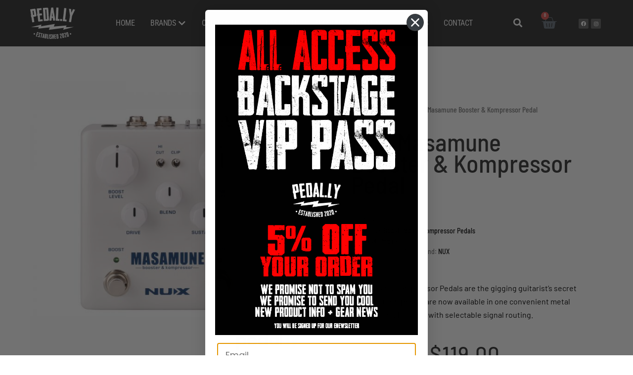

--- FILE ---
content_type: text/html; charset=UTF-8
request_url: https://pedal.ly/product/nux-masamune-booster-kompressor-pedal/
body_size: 40701
content:
<!DOCTYPE html>
<html lang="en-US" prefix="og: https://ogp.me/ns#">
<head>
	<meta charset="UTF-8" />
	<meta name="viewport" content="width=device-width, initial-scale=1" />
	<link rel="profile" href="http://gmpg.org/xfn/11" />
	<link rel="pingback" href="https://pedal.ly/xmlrpc.php" />
	
<!-- Google Tag Manager for WordPress by gtm4wp.com -->
<script data-cfasync="false" data-pagespeed-no-defer>
	var gtm4wp_datalayer_name = "dataLayer";
	var dataLayer = dataLayer || [];
</script>
<!-- End Google Tag Manager for WordPress by gtm4wp.com -->
<!-- Search Engine Optimization by Rank Math - https://rankmath.com/ -->
<title>NUX Masamune Booster &amp; Kompressor Pedal - pedal.ly</title>
<meta name="description" content="Booster and Compressor Pedals are the gigging guitarist&#039;s secret weapon. Both pedals are now available in one convenient metal housing, and it comes with selectable signal routing."/>
<meta name="robots" content="follow, index, max-snippet:-1, max-video-preview:-1, max-image-preview:large"/>
<link rel="canonical" href="https://pedal.ly/product/nux-masamune-booster-kompressor-pedal/" />
<meta property="og:locale" content="en_US" />
<meta property="og:type" content="product" />
<meta property="og:title" content="NUX Masamune Booster &amp; Kompressor Pedal - pedal.ly" />
<meta property="og:description" content="Booster and Compressor Pedals are the gigging guitarist&#039;s secret weapon. Both pedals are now available in one convenient metal housing, and it comes with selectable signal routing." />
<meta property="og:url" content="https://pedal.ly/product/nux-masamune-booster-kompressor-pedal/" />
<meta property="og:site_name" content="pedal.ly" />
<meta property="og:updated_time" content="2025-12-07T20:00:31-07:00" />
<meta property="og:image" content="https://pedal.ly/wp-content/uploads/2021/08/NUX-Masamune-Booster-Compresso-Pedal-Pedally.jpg" />
<meta property="og:image:secure_url" content="https://pedal.ly/wp-content/uploads/2021/08/NUX-Masamune-Booster-Compresso-Pedal-Pedally.jpg" />
<meta property="og:image:width" content="800" />
<meta property="og:image:height" content="800" />
<meta property="og:image:alt" content="NUX Masamune Booster Compressor Pedal from Pedally" />
<meta property="og:image:type" content="image/jpeg" />
<meta property="product:brand" content="NUX" />
<meta property="product:price:amount" content="119" />
<meta property="product:price:currency" content="USD" />
<meta name="twitter:card" content="summary_large_image" />
<meta name="twitter:title" content="NUX Masamune Booster &amp; Kompressor Pedal - pedal.ly" />
<meta name="twitter:description" content="Booster and Compressor Pedals are the gigging guitarist&#039;s secret weapon. Both pedals are now available in one convenient metal housing, and it comes with selectable signal routing." />
<meta name="twitter:image" content="https://pedal.ly/wp-content/uploads/2021/08/NUX-Masamune-Booster-Compresso-Pedal-Pedally.jpg" />
<meta name="twitter:label1" content="Price" />
<meta name="twitter:data1" content="&#036;119.00" />
<meta name="twitter:label2" content="Availability" />
<meta name="twitter:data2" content="Out of stock" />
<script type="application/ld+json" class="rank-math-schema">{"@context":"https://schema.org","@graph":[{"@type":"Place","@id":"https://pedal.ly/#place","address":{"@type":"PostalAddress","streetAddress":"4727 E Bell Rd Ste 45-301","addressLocality":"Phoenix","addressRegion":"AZ","postalCode":"85032","addressCountry":"US"}},{"@type":["MusicStore","Organization"],"@id":"https://pedal.ly/#organization","name":"pedal.ly","url":"https://pedal.ly","email":"info@pedal.ly","address":{"@type":"PostalAddress","streetAddress":"4727 E Bell Rd Ste 45-301","addressLocality":"Phoenix","addressRegion":"AZ","postalCode":"85032","addressCountry":"US"},"logo":{"@type":"ImageObject","@id":"https://pedal.ly/#logo","url":"https://pedal.ly/wp-content/uploads/2020/07/pedally-logo.png","contentUrl":"https://pedal.ly/wp-content/uploads/2020/07/pedally-logo.png","caption":"pedal.ly","inLanguage":"en-US","width":"803","height":"219"},"openingHours":["Monday,Tuesday,Wednesday,Thursday,Friday,Saturday,Sunday 09:00-17:00"],"location":{"@id":"https://pedal.ly/#place"},"image":{"@id":"https://pedal.ly/#logo"}},{"@type":"WebSite","@id":"https://pedal.ly/#website","url":"https://pedal.ly","name":"pedal.ly","publisher":{"@id":"https://pedal.ly/#organization"},"inLanguage":"en-US"},{"@type":"ImageObject","@id":"https://pedal.ly/wp-content/uploads/2021/08/NUX-Masamune-Booster-Compresso-Pedal-Pedally.jpg","url":"https://pedal.ly/wp-content/uploads/2021/08/NUX-Masamune-Booster-Compresso-Pedal-Pedally.jpg","width":"800","height":"800","caption":"NUX Masamune Booster Compressor Pedal from Pedally","inLanguage":"en-US"},{"@type":"ItemPage","@id":"https://pedal.ly/product/nux-masamune-booster-kompressor-pedal/#webpage","url":"https://pedal.ly/product/nux-masamune-booster-kompressor-pedal/","name":"NUX Masamune Booster &amp; Kompressor Pedal - pedal.ly","datePublished":"2021-08-13T12:09:13-07:00","dateModified":"2025-12-07T20:00:31-07:00","isPartOf":{"@id":"https://pedal.ly/#website"},"primaryImageOfPage":{"@id":"https://pedal.ly/wp-content/uploads/2021/08/NUX-Masamune-Booster-Compresso-Pedal-Pedally.jpg"},"inLanguage":"en-US"},{"@type":"Product","brand":{"@type":"Brand","name":"NUX"},"name":"NUX Masamune Booster &amp; Kompressor Pedal - pedal.ly","description":"Booster and Compressor Pedals are the gigging guitarist's secret weapon. Both pedals are now available in one convenient metal housing, and it comes with selectable signal routing.","sku":"NBK-5","category":"Boost Pedals","mainEntityOfPage":{"@id":"https://pedal.ly/product/nux-masamune-booster-kompressor-pedal/#webpage"},"image":[{"@type":"ImageObject","url":"https://pedal.ly/wp-content/uploads/2021/08/NUX-Masamune-Booster-Compresso-Pedal-Pedally.jpg","height":"800","width":"800"},{"@type":"ImageObject","url":"https://pedal.ly/wp-content/uploads/2021/08/NUX-Masamune-Booster-Compresso-Pedal-Pedally-Side.jpg","height":"800","width":"800"},{"@type":"ImageObject","url":"https://pedal.ly/wp-content/uploads/2021/08/NUX-Masamune-Booster-Compresso-Pedal-Pedally-Top.jpg","height":"800","width":"800"}],"aggregateRating":{"@type":"AggregateRating","ratingValue":"5","bestRating":"5","ratingCount":"8","reviewCount":"23"},"offers":{"@type":"Offer","price":"119.00","priceCurrency":"USD","priceValidUntil":"2027-12-31","availability":"https://schema.org/OutOfStock","itemCondition":"NewCondition","url":"https://pedal.ly/product/nux-masamune-booster-kompressor-pedal/","seller":{"@type":"Organization","@id":"https://pedal.ly/","name":"pedal.ly","url":"https://pedal.ly","logo":"https://pedal.ly/wp-content/uploads/2020/07/pedally-logo.png"},"priceSpecification":{"price":"119","priceCurrency":"USD","valueAddedTaxIncluded":"false"}},"gtin12":"885947103126","@id":"https://pedal.ly/product/nux-masamune-booster-kompressor-pedal/#richSnippet"}]}</script>
<!-- /Rank Math WordPress SEO plugin -->

<link rel='dns-prefetch' href='//capi-automation.s3.us-east-2.amazonaws.com' />
<link rel='dns-prefetch' href='//www.googletagmanager.com' />
<link rel="alternate" type="application/rss+xml" title="pedal.ly &raquo; Feed" href="https://pedal.ly/feed/" />
<link rel="alternate" type="application/rss+xml" title="pedal.ly &raquo; Comments Feed" href="https://pedal.ly/comments/feed/" />
<link rel="alternate" title="oEmbed (JSON)" type="application/json+oembed" href="https://pedal.ly/wp-json/oembed/1.0/embed?url=https%3A%2F%2Fpedal.ly%2Fproduct%2Fnux-masamune-booster-kompressor-pedal%2F" />
<link rel="alternate" title="oEmbed (XML)" type="text/xml+oembed" href="https://pedal.ly/wp-json/oembed/1.0/embed?url=https%3A%2F%2Fpedal.ly%2Fproduct%2Fnux-masamune-booster-kompressor-pedal%2F&#038;format=xml" />
<style id='wp-img-auto-sizes-contain-inline-css'>
img:is([sizes=auto i],[sizes^="auto," i]){contain-intrinsic-size:3000px 1500px}
/*# sourceURL=wp-img-auto-sizes-contain-inline-css */
</style>
<link rel='stylesheet' id='hfe-widgets-style-css' href='https://pedal.ly/wp-content/plugins/header-footer-elementor/inc/widgets-css/frontend.css?ver=2.7.0' media='all' />
<link rel='stylesheet' id='hfe-woo-product-grid-css' href='https://pedal.ly/wp-content/plugins/header-footer-elementor/inc/widgets-css/woo-products.css?ver=2.7.0' media='all' />
<style id='wp-emoji-styles-inline-css'>

	img.wp-smiley, img.emoji {
		display: inline !important;
		border: none !important;
		box-shadow: none !important;
		height: 1em !important;
		width: 1em !important;
		margin: 0 0.07em !important;
		vertical-align: -0.1em !important;
		background: none !important;
		padding: 0 !important;
	}
/*# sourceURL=wp-emoji-styles-inline-css */
</style>
<link rel='stylesheet' id='wp-block-library-css' href='https://pedal.ly/wp-includes/css/dist/block-library/style.min.css?ver=6.9' media='all' />
<style id='global-styles-inline-css'>
:root{--wp--preset--aspect-ratio--square: 1;--wp--preset--aspect-ratio--4-3: 4/3;--wp--preset--aspect-ratio--3-4: 3/4;--wp--preset--aspect-ratio--3-2: 3/2;--wp--preset--aspect-ratio--2-3: 2/3;--wp--preset--aspect-ratio--16-9: 16/9;--wp--preset--aspect-ratio--9-16: 9/16;--wp--preset--color--black: #000000;--wp--preset--color--cyan-bluish-gray: #abb8c3;--wp--preset--color--white: #ffffff;--wp--preset--color--pale-pink: #f78da7;--wp--preset--color--vivid-red: #cf2e2e;--wp--preset--color--luminous-vivid-orange: #ff6900;--wp--preset--color--luminous-vivid-amber: #fcb900;--wp--preset--color--light-green-cyan: #7bdcb5;--wp--preset--color--vivid-green-cyan: #00d084;--wp--preset--color--pale-cyan-blue: #8ed1fc;--wp--preset--color--vivid-cyan-blue: #0693e3;--wp--preset--color--vivid-purple: #9b51e0;--wp--preset--gradient--vivid-cyan-blue-to-vivid-purple: linear-gradient(135deg,rgb(6,147,227) 0%,rgb(155,81,224) 100%);--wp--preset--gradient--light-green-cyan-to-vivid-green-cyan: linear-gradient(135deg,rgb(122,220,180) 0%,rgb(0,208,130) 100%);--wp--preset--gradient--luminous-vivid-amber-to-luminous-vivid-orange: linear-gradient(135deg,rgb(252,185,0) 0%,rgb(255,105,0) 100%);--wp--preset--gradient--luminous-vivid-orange-to-vivid-red: linear-gradient(135deg,rgb(255,105,0) 0%,rgb(207,46,46) 100%);--wp--preset--gradient--very-light-gray-to-cyan-bluish-gray: linear-gradient(135deg,rgb(238,238,238) 0%,rgb(169,184,195) 100%);--wp--preset--gradient--cool-to-warm-spectrum: linear-gradient(135deg,rgb(74,234,220) 0%,rgb(151,120,209) 20%,rgb(207,42,186) 40%,rgb(238,44,130) 60%,rgb(251,105,98) 80%,rgb(254,248,76) 100%);--wp--preset--gradient--blush-light-purple: linear-gradient(135deg,rgb(255,206,236) 0%,rgb(152,150,240) 100%);--wp--preset--gradient--blush-bordeaux: linear-gradient(135deg,rgb(254,205,165) 0%,rgb(254,45,45) 50%,rgb(107,0,62) 100%);--wp--preset--gradient--luminous-dusk: linear-gradient(135deg,rgb(255,203,112) 0%,rgb(199,81,192) 50%,rgb(65,88,208) 100%);--wp--preset--gradient--pale-ocean: linear-gradient(135deg,rgb(255,245,203) 0%,rgb(182,227,212) 50%,rgb(51,167,181) 100%);--wp--preset--gradient--electric-grass: linear-gradient(135deg,rgb(202,248,128) 0%,rgb(113,206,126) 100%);--wp--preset--gradient--midnight: linear-gradient(135deg,rgb(2,3,129) 0%,rgb(40,116,252) 100%);--wp--preset--font-size--small: 13px;--wp--preset--font-size--medium: 20px;--wp--preset--font-size--large: 36px;--wp--preset--font-size--x-large: 42px;--wp--preset--spacing--20: 0.44rem;--wp--preset--spacing--30: 0.67rem;--wp--preset--spacing--40: 1rem;--wp--preset--spacing--50: 1.5rem;--wp--preset--spacing--60: 2.25rem;--wp--preset--spacing--70: 3.38rem;--wp--preset--spacing--80: 5.06rem;--wp--preset--shadow--natural: 6px 6px 9px rgba(0, 0, 0, 0.2);--wp--preset--shadow--deep: 12px 12px 50px rgba(0, 0, 0, 0.4);--wp--preset--shadow--sharp: 6px 6px 0px rgba(0, 0, 0, 0.2);--wp--preset--shadow--outlined: 6px 6px 0px -3px rgb(255, 255, 255), 6px 6px rgb(0, 0, 0);--wp--preset--shadow--crisp: 6px 6px 0px rgb(0, 0, 0);}:root { --wp--style--global--content-size: 800px;--wp--style--global--wide-size: 1200px; }:where(body) { margin: 0; }.wp-site-blocks > .alignleft { float: left; margin-right: 2em; }.wp-site-blocks > .alignright { float: right; margin-left: 2em; }.wp-site-blocks > .aligncenter { justify-content: center; margin-left: auto; margin-right: auto; }:where(.wp-site-blocks) > * { margin-block-start: 24px; margin-block-end: 0; }:where(.wp-site-blocks) > :first-child { margin-block-start: 0; }:where(.wp-site-blocks) > :last-child { margin-block-end: 0; }:root { --wp--style--block-gap: 24px; }:root :where(.is-layout-flow) > :first-child{margin-block-start: 0;}:root :where(.is-layout-flow) > :last-child{margin-block-end: 0;}:root :where(.is-layout-flow) > *{margin-block-start: 24px;margin-block-end: 0;}:root :where(.is-layout-constrained) > :first-child{margin-block-start: 0;}:root :where(.is-layout-constrained) > :last-child{margin-block-end: 0;}:root :where(.is-layout-constrained) > *{margin-block-start: 24px;margin-block-end: 0;}:root :where(.is-layout-flex){gap: 24px;}:root :where(.is-layout-grid){gap: 24px;}.is-layout-flow > .alignleft{float: left;margin-inline-start: 0;margin-inline-end: 2em;}.is-layout-flow > .alignright{float: right;margin-inline-start: 2em;margin-inline-end: 0;}.is-layout-flow > .aligncenter{margin-left: auto !important;margin-right: auto !important;}.is-layout-constrained > .alignleft{float: left;margin-inline-start: 0;margin-inline-end: 2em;}.is-layout-constrained > .alignright{float: right;margin-inline-start: 2em;margin-inline-end: 0;}.is-layout-constrained > .aligncenter{margin-left: auto !important;margin-right: auto !important;}.is-layout-constrained > :where(:not(.alignleft):not(.alignright):not(.alignfull)){max-width: var(--wp--style--global--content-size);margin-left: auto !important;margin-right: auto !important;}.is-layout-constrained > .alignwide{max-width: var(--wp--style--global--wide-size);}body .is-layout-flex{display: flex;}.is-layout-flex{flex-wrap: wrap;align-items: center;}.is-layout-flex > :is(*, div){margin: 0;}body .is-layout-grid{display: grid;}.is-layout-grid > :is(*, div){margin: 0;}body{padding-top: 0px;padding-right: 0px;padding-bottom: 0px;padding-left: 0px;}a:where(:not(.wp-element-button)){text-decoration: underline;}:root :where(.wp-element-button, .wp-block-button__link){background-color: #32373c;border-width: 0;color: #fff;font-family: inherit;font-size: inherit;font-style: inherit;font-weight: inherit;letter-spacing: inherit;line-height: inherit;padding-top: calc(0.667em + 2px);padding-right: calc(1.333em + 2px);padding-bottom: calc(0.667em + 2px);padding-left: calc(1.333em + 2px);text-decoration: none;text-transform: inherit;}.has-black-color{color: var(--wp--preset--color--black) !important;}.has-cyan-bluish-gray-color{color: var(--wp--preset--color--cyan-bluish-gray) !important;}.has-white-color{color: var(--wp--preset--color--white) !important;}.has-pale-pink-color{color: var(--wp--preset--color--pale-pink) !important;}.has-vivid-red-color{color: var(--wp--preset--color--vivid-red) !important;}.has-luminous-vivid-orange-color{color: var(--wp--preset--color--luminous-vivid-orange) !important;}.has-luminous-vivid-amber-color{color: var(--wp--preset--color--luminous-vivid-amber) !important;}.has-light-green-cyan-color{color: var(--wp--preset--color--light-green-cyan) !important;}.has-vivid-green-cyan-color{color: var(--wp--preset--color--vivid-green-cyan) !important;}.has-pale-cyan-blue-color{color: var(--wp--preset--color--pale-cyan-blue) !important;}.has-vivid-cyan-blue-color{color: var(--wp--preset--color--vivid-cyan-blue) !important;}.has-vivid-purple-color{color: var(--wp--preset--color--vivid-purple) !important;}.has-black-background-color{background-color: var(--wp--preset--color--black) !important;}.has-cyan-bluish-gray-background-color{background-color: var(--wp--preset--color--cyan-bluish-gray) !important;}.has-white-background-color{background-color: var(--wp--preset--color--white) !important;}.has-pale-pink-background-color{background-color: var(--wp--preset--color--pale-pink) !important;}.has-vivid-red-background-color{background-color: var(--wp--preset--color--vivid-red) !important;}.has-luminous-vivid-orange-background-color{background-color: var(--wp--preset--color--luminous-vivid-orange) !important;}.has-luminous-vivid-amber-background-color{background-color: var(--wp--preset--color--luminous-vivid-amber) !important;}.has-light-green-cyan-background-color{background-color: var(--wp--preset--color--light-green-cyan) !important;}.has-vivid-green-cyan-background-color{background-color: var(--wp--preset--color--vivid-green-cyan) !important;}.has-pale-cyan-blue-background-color{background-color: var(--wp--preset--color--pale-cyan-blue) !important;}.has-vivid-cyan-blue-background-color{background-color: var(--wp--preset--color--vivid-cyan-blue) !important;}.has-vivid-purple-background-color{background-color: var(--wp--preset--color--vivid-purple) !important;}.has-black-border-color{border-color: var(--wp--preset--color--black) !important;}.has-cyan-bluish-gray-border-color{border-color: var(--wp--preset--color--cyan-bluish-gray) !important;}.has-white-border-color{border-color: var(--wp--preset--color--white) !important;}.has-pale-pink-border-color{border-color: var(--wp--preset--color--pale-pink) !important;}.has-vivid-red-border-color{border-color: var(--wp--preset--color--vivid-red) !important;}.has-luminous-vivid-orange-border-color{border-color: var(--wp--preset--color--luminous-vivid-orange) !important;}.has-luminous-vivid-amber-border-color{border-color: var(--wp--preset--color--luminous-vivid-amber) !important;}.has-light-green-cyan-border-color{border-color: var(--wp--preset--color--light-green-cyan) !important;}.has-vivid-green-cyan-border-color{border-color: var(--wp--preset--color--vivid-green-cyan) !important;}.has-pale-cyan-blue-border-color{border-color: var(--wp--preset--color--pale-cyan-blue) !important;}.has-vivid-cyan-blue-border-color{border-color: var(--wp--preset--color--vivid-cyan-blue) !important;}.has-vivid-purple-border-color{border-color: var(--wp--preset--color--vivid-purple) !important;}.has-vivid-cyan-blue-to-vivid-purple-gradient-background{background: var(--wp--preset--gradient--vivid-cyan-blue-to-vivid-purple) !important;}.has-light-green-cyan-to-vivid-green-cyan-gradient-background{background: var(--wp--preset--gradient--light-green-cyan-to-vivid-green-cyan) !important;}.has-luminous-vivid-amber-to-luminous-vivid-orange-gradient-background{background: var(--wp--preset--gradient--luminous-vivid-amber-to-luminous-vivid-orange) !important;}.has-luminous-vivid-orange-to-vivid-red-gradient-background{background: var(--wp--preset--gradient--luminous-vivid-orange-to-vivid-red) !important;}.has-very-light-gray-to-cyan-bluish-gray-gradient-background{background: var(--wp--preset--gradient--very-light-gray-to-cyan-bluish-gray) !important;}.has-cool-to-warm-spectrum-gradient-background{background: var(--wp--preset--gradient--cool-to-warm-spectrum) !important;}.has-blush-light-purple-gradient-background{background: var(--wp--preset--gradient--blush-light-purple) !important;}.has-blush-bordeaux-gradient-background{background: var(--wp--preset--gradient--blush-bordeaux) !important;}.has-luminous-dusk-gradient-background{background: var(--wp--preset--gradient--luminous-dusk) !important;}.has-pale-ocean-gradient-background{background: var(--wp--preset--gradient--pale-ocean) !important;}.has-electric-grass-gradient-background{background: var(--wp--preset--gradient--electric-grass) !important;}.has-midnight-gradient-background{background: var(--wp--preset--gradient--midnight) !important;}.has-small-font-size{font-size: var(--wp--preset--font-size--small) !important;}.has-medium-font-size{font-size: var(--wp--preset--font-size--medium) !important;}.has-large-font-size{font-size: var(--wp--preset--font-size--large) !important;}.has-x-large-font-size{font-size: var(--wp--preset--font-size--x-large) !important;}
:root :where(.wp-block-pullquote){font-size: 1.5em;line-height: 1.6;}
/*# sourceURL=global-styles-inline-css */
</style>
<link rel='stylesheet' id='oswp-jungle-price-css' href='https://pedal.ly/wp-content/plugins/onsitewp-jungle-pricing/oswp-jungle-pricing.css?ver=6.9' media='all' />
<link rel='stylesheet' id='woocommerce-layout-css' href='https://pedal.ly/wp-content/plugins/woocommerce/assets/css/woocommerce-layout.css?ver=10.4.3' media='all' />
<link rel='stylesheet' id='woocommerce-smallscreen-css' href='https://pedal.ly/wp-content/plugins/woocommerce/assets/css/woocommerce-smallscreen.css?ver=10.4.3' media='only screen and (max-width: 768px)' />
<link rel='stylesheet' id='woocommerce-general-css' href='https://pedal.ly/wp-content/cache/background-css/1/pedal.ly/wp-content/plugins/woocommerce/assets/css/woocommerce.css?ver=10.4.3&wpr_t=1769452521' media='all' />
<style id='woocommerce-inline-inline-css'>
.woocommerce form .form-row .required { visibility: visible; }
/*# sourceURL=woocommerce-inline-inline-css */
</style>
<link rel='stylesheet' id='affwp-forms-css' href='https://pedal.ly/wp-content/plugins/affiliate-wp/assets/css/forms.min.css?ver=2.28.0' media='all' />
<link rel='stylesheet' id='hfe-style-css' href='https://pedal.ly/wp-content/plugins/header-footer-elementor/assets/css/header-footer-elementor.css?ver=2.7.0' media='all' />
<link rel='stylesheet' id='elementor-icons-css' href='https://pedal.ly/wp-content/plugins/elementor/assets/lib/eicons/css/elementor-icons.min.css?ver=5.44.0' media='all' />
<link rel='stylesheet' id='elementor-frontend-css' href='https://pedal.ly/wp-content/plugins/elementor/assets/css/frontend.min.css?ver=3.33.4' media='all' />
<link rel='stylesheet' id='elementor-post-1032-css' href='https://pedal.ly/wp-content/uploads/elementor/css/post-1032.css?ver=1769136610' media='all' />
<link rel='stylesheet' id='uael-frontend-css' href='https://pedal.ly/wp-content/plugins/ultimate-elementor/assets/min-css/uael-frontend.min.css?ver=1.42.0' media='all' />
<link rel='stylesheet' id='uael-teammember-social-icons-css' href='https://pedal.ly/wp-content/plugins/elementor/assets/css/widget-social-icons.min.css?ver=3.24.0' media='all' />
<link rel='stylesheet' id='uael-social-share-icons-brands-css' href='https://pedal.ly/wp-content/plugins/elementor/assets/lib/font-awesome/css/brands.css?ver=5.15.3' media='all' />
<link rel='stylesheet' id='uael-social-share-icons-fontawesome-css' href='https://pedal.ly/wp-content/plugins/elementor/assets/lib/font-awesome/css/fontawesome.css?ver=5.15.3' media='all' />
<link rel='stylesheet' id='uael-nav-menu-icons-css' href='https://pedal.ly/wp-content/plugins/elementor/assets/lib/font-awesome/css/solid.css?ver=5.15.3' media='all' />
<link rel='stylesheet' id='font-awesome-5-all-css' href='https://pedal.ly/wp-content/plugins/elementor/assets/lib/font-awesome/css/all.min.css?ver=3.33.4' media='all' />
<link rel='stylesheet' id='font-awesome-4-shim-css' href='https://pedal.ly/wp-content/plugins/elementor/assets/lib/font-awesome/css/v4-shims.min.css?ver=3.33.4' media='all' />
<link rel='stylesheet' id='elementor-post-31157-css' href='https://pedal.ly/wp-content/uploads/elementor/css/post-31157.css?ver=1769136610' media='all' />
<link rel='stylesheet' id='elementor-post-754-css' href='https://pedal.ly/wp-content/uploads/elementor/css/post-754.css?ver=1769136610' media='all' />
<link rel='stylesheet' id='gateway-css' href='https://pedal.ly/wp-content/plugins/woocommerce-paypal-payments/modules/ppcp-button/assets/css/gateway.css?ver=3.3.1' media='all' />
<link rel='stylesheet' id='brands-styles-css' href='https://pedal.ly/wp-content/plugins/woocommerce/assets/css/brands.css?ver=10.4.3' media='all' />
<link rel='stylesheet' id='hello-elementor-css' href='https://pedal.ly/wp-content/themes/hello-elementor/assets/css/reset.css?ver=3.4.5' media='all' />
<link rel='stylesheet' id='hello-elementor-theme-style-css' href='https://pedal.ly/wp-content/themes/hello-elementor/assets/css/theme.css?ver=3.4.5' media='all' />
<link rel='stylesheet' id='widget-woocommerce-product-images-css' href='https://pedal.ly/wp-content/plugins/elementor-pro/assets/css/widget-woocommerce-product-images.min.css?ver=3.33.2' media='all' />
<link rel='stylesheet' id='widget-heading-css' href='https://pedal.ly/wp-content/plugins/elementor/assets/css/widget-heading.min.css?ver=3.33.4' media='all' />
<link rel='stylesheet' id='widget-woocommerce-product-meta-css' href='https://pedal.ly/wp-content/plugins/elementor-pro/assets/css/widget-woocommerce-product-meta.min.css?ver=3.33.2' media='all' />
<link rel='stylesheet' id='widget-woocommerce-product-rating-css' href='https://pedal.ly/wp-content/plugins/elementor-pro/assets/css/widget-woocommerce-product-rating.min.css?ver=3.33.2' media='all' />
<link rel='stylesheet' id='widget-woocommerce-product-price-css' href='https://pedal.ly/wp-content/plugins/elementor-pro/assets/css/widget-woocommerce-product-price.min.css?ver=3.33.2' media='all' />
<link rel='stylesheet' id='widget-woocommerce-product-add-to-cart-css' href='https://pedal.ly/wp-content/plugins/elementor-pro/assets/css/widget-woocommerce-product-add-to-cart.min.css?ver=3.33.2' media='all' />
<link rel='stylesheet' id='widget-woocommerce-product-data-tabs-css' href='https://pedal.ly/wp-content/plugins/elementor-pro/assets/css/widget-woocommerce-product-data-tabs.min.css?ver=3.33.2' media='all' />
<link rel='stylesheet' id='widget-woocommerce-products-css' href='https://pedal.ly/wp-content/plugins/elementor-pro/assets/css/widget-woocommerce-products.min.css?ver=3.33.2' media='all' />
<link rel='stylesheet' id='elementor-post-7025-css' href='https://pedal.ly/wp-content/uploads/elementor/css/post-7025.css?ver=1769136614' media='all' />
<link rel='stylesheet' id='wc_stripe_express_checkout_style-css' href='https://pedal.ly/wp-content/plugins/woocommerce-gateway-stripe/build/express-checkout.css?ver=f49792bd42ded7e3e1cb' media='all' />
<link rel='stylesheet' id='searchwp-forms-css' href='https://pedal.ly/wp-content/plugins/searchwp/assets/css/frontend/search-forms.min.css?ver=4.5.1' media='all' />
<link rel='stylesheet' id='hfe-elementor-icons-css' href='https://pedal.ly/wp-content/plugins/elementor/assets/lib/eicons/css/elementor-icons.min.css?ver=5.34.0' media='all' />
<link rel='stylesheet' id='hfe-icons-list-css' href='https://pedal.ly/wp-content/plugins/elementor/assets/css/widget-icon-list.min.css?ver=3.24.3' media='all' />
<link rel='stylesheet' id='hfe-social-icons-css' href='https://pedal.ly/wp-content/plugins/elementor/assets/css/widget-social-icons.min.css?ver=3.24.0' media='all' />
<link rel='stylesheet' id='hfe-social-share-icons-brands-css' href='https://pedal.ly/wp-content/plugins/elementor/assets/lib/font-awesome/css/brands.css?ver=5.15.3' media='all' />
<link rel='stylesheet' id='hfe-social-share-icons-fontawesome-css' href='https://pedal.ly/wp-content/plugins/elementor/assets/lib/font-awesome/css/fontawesome.css?ver=5.15.3' media='all' />
<link rel='stylesheet' id='hfe-nav-menu-icons-css' href='https://pedal.ly/wp-content/plugins/elementor/assets/lib/font-awesome/css/solid.css?ver=5.15.3' media='all' />
<link rel='stylesheet' id='hfe-widget-blockquote-css' href='https://pedal.ly/wp-content/plugins/elementor-pro/assets/css/widget-blockquote.min.css?ver=3.25.0' media='all' />
<link rel='stylesheet' id='hfe-mega-menu-css' href='https://pedal.ly/wp-content/plugins/elementor-pro/assets/css/widget-mega-menu.min.css?ver=3.26.2' media='all' />
<link rel='stylesheet' id='hfe-nav-menu-widget-css' href='https://pedal.ly/wp-content/plugins/elementor-pro/assets/css/widget-nav-menu.min.css?ver=3.26.0' media='all' />
<link rel='stylesheet' id='ekit-widget-styles-css' href='https://pedal.ly/wp-content/cache/background-css/1/pedal.ly/wp-content/plugins/elementskit-lite/widgets/init/assets/css/widget-styles.css?ver=3.7.7&wpr_t=1769452521' media='all' />
<link rel='stylesheet' id='ekit-widget-styles-pro-css' href='https://pedal.ly/wp-content/plugins/elementskit/widgets/init/assets/css/widget-styles-pro.css?ver=3.8.2' media='all' />
<link rel='stylesheet' id='ekit-responsive-css' href='https://pedal.ly/wp-content/plugins/elementskit-lite/widgets/init/assets/css/responsive.css?ver=3.7.7' media='all' />
<link rel='stylesheet' id='widget-icon-list-css' href='https://pedal.ly/wp-content/plugins/elementor/assets/css/widget-icon-list.min.css?ver=3.33.4' media='all' />
<link rel='stylesheet' id='elementor-gf-local-barlow-css' href='https://pedal.ly/wp-content/uploads/elementor/google-fonts/css/barlow.css?ver=1742927561' media='all' />
<link rel='stylesheet' id='elementor-gf-local-robotoslab-css' href='https://pedal.ly/wp-content/uploads/elementor/google-fonts/css/robotoslab.css?ver=1742927564' media='all' />
<link rel='stylesheet' id='elementor-gf-local-roboto-css' href='https://pedal.ly/wp-content/uploads/elementor/google-fonts/css/roboto.css?ver=1742927572' media='all' />
<link rel='stylesheet' id='elementor-gf-local-poppins-css' href='https://pedal.ly/wp-content/uploads/elementor/google-fonts/css/poppins.css?ver=1742927574' media='all' />
<link rel='stylesheet' id='elementor-gf-local-bebasneue-css' href='https://pedal.ly/wp-content/uploads/elementor/google-fonts/css/bebasneue.css?ver=1742927574' media='all' />
<link rel='stylesheet' id='elementor-gf-local-robotocondensed-css' href='https://pedal.ly/wp-content/uploads/elementor/google-fonts/css/robotocondensed.css?ver=1746063582' media='all' />
<link rel='stylesheet' id='elementor-gf-local-barlowsemicondensed-css' href='https://pedal.ly/wp-content/uploads/elementor/google-fonts/css/barlowsemicondensed.css?ver=1742927559' media='all' />
<link rel='stylesheet' id='elementor-gf-local-barlowcondensed-css' href='https://pedal.ly/wp-content/uploads/elementor/google-fonts/css/barlowcondensed.css?ver=1742928718' media='all' />
<link rel='stylesheet' id='elementor-gf-local-merriweather-css' href='https://pedal.ly/wp-content/uploads/elementor/google-fonts/css/merriweather.css?ver=1742928722' media='all' />
<link rel='stylesheet' id='elementor-icons-shared-0-css' href='https://pedal.ly/wp-content/plugins/elementor/assets/lib/font-awesome/css/fontawesome.min.css?ver=5.15.3' media='all' />
<link rel='stylesheet' id='elementor-icons-fa-solid-css' href='https://pedal.ly/wp-content/plugins/elementor/assets/lib/font-awesome/css/solid.min.css?ver=5.15.3' media='all' />
<link rel='stylesheet' id='elementor-icons-fa-brands-css' href='https://pedal.ly/wp-content/plugins/elementor/assets/lib/font-awesome/css/brands.min.css?ver=5.15.3' media='all' />
<script src="https://pedal.ly/wp-includes/js/jquery/jquery.min.js?ver=3.7.1" id="jquery-core-js"></script>
<script src="https://pedal.ly/wp-includes/js/jquery/jquery-migrate.min.js?ver=3.4.1" id="jquery-migrate-js" data-rocket-defer defer></script>
<script id="jquery-js-after">
!function($){"use strict";$(document).ready(function(){$(this).scrollTop()>100&&$(".hfe-scroll-to-top-wrap").removeClass("hfe-scroll-to-top-hide"),$(window).scroll(function(){$(this).scrollTop()<100?$(".hfe-scroll-to-top-wrap").fadeOut(300):$(".hfe-scroll-to-top-wrap").fadeIn(300)}),$(".hfe-scroll-to-top-wrap").on("click",function(){$("html, body").animate({scrollTop:0},300);return!1})})}(jQuery);
!function($){'use strict';$(document).ready(function(){var bar=$('.hfe-reading-progress-bar');if(!bar.length)return;$(window).on('scroll',function(){var s=$(window).scrollTop(),d=$(document).height()-$(window).height(),p=d? s/d*100:0;bar.css('width',p+'%')});});}(jQuery);
//# sourceURL=jquery-js-after
</script>
<script src="https://pedal.ly/wp-content/plugins/woocommerce/assets/js/jquery-blockui/jquery.blockUI.min.js?ver=2.7.0-wc.10.4.3" id="wc-jquery-blockui-js" data-wp-strategy="defer" data-rocket-defer defer></script>
<script id="wc-add-to-cart-js-extra">
var wc_add_to_cart_params = {"ajax_url":"/wp-admin/admin-ajax.php","wc_ajax_url":"/?wc-ajax=%%endpoint%%","i18n_view_cart":"View cart","cart_url":"https://pedal.ly/cart/","is_cart":"","cart_redirect_after_add":"yes"};
//# sourceURL=wc-add-to-cart-js-extra
</script>
<script src="https://pedal.ly/wp-content/plugins/woocommerce/assets/js/frontend/add-to-cart.min.js?ver=10.4.3" id="wc-add-to-cart-js" defer data-wp-strategy="defer"></script>
<script src="https://pedal.ly/wp-content/plugins/woocommerce/assets/js/flexslider/jquery.flexslider.min.js?ver=2.7.2-wc.10.4.3" id="wc-flexslider-js" defer data-wp-strategy="defer"></script>
<script id="wc-single-product-js-extra">
var wc_single_product_params = {"i18n_required_rating_text":"Please select a rating","i18n_rating_options":["1 of 5 stars","2 of 5 stars","3 of 5 stars","4 of 5 stars","5 of 5 stars"],"i18n_product_gallery_trigger_text":"View full-screen image gallery","review_rating_required":"yes","flexslider":{"rtl":false,"animation":"slide","smoothHeight":true,"directionNav":false,"controlNav":"thumbnails","slideshow":false,"animationSpeed":500,"animationLoop":false,"allowOneSlide":false},"zoom_enabled":"","zoom_options":[],"photoswipe_enabled":"","photoswipe_options":{"shareEl":false,"closeOnScroll":false,"history":false,"hideAnimationDuration":0,"showAnimationDuration":0},"flexslider_enabled":"1"};
//# sourceURL=wc-single-product-js-extra
</script>
<script src="https://pedal.ly/wp-content/plugins/woocommerce/assets/js/frontend/single-product.min.js?ver=10.4.3" id="wc-single-product-js" defer data-wp-strategy="defer"></script>
<script src="https://pedal.ly/wp-content/plugins/woocommerce/assets/js/js-cookie/js.cookie.min.js?ver=2.1.4-wc.10.4.3" id="wc-js-cookie-js" data-wp-strategy="defer" data-rocket-defer defer></script>
<script src="https://pedal.ly/wp-content/plugins/woocommerce/assets/js/jquery-cookie/jquery.cookie.min.js?ver=1.4.1-wc.10.4.3" id="wc-jquery-cookie-js" data-wp-strategy="defer" data-rocket-defer defer></script>
<script id="jquery-cookie-js-extra">
var affwp_scripts = {"ajaxurl":"https://pedal.ly/wp-admin/admin-ajax.php"};
//# sourceURL=jquery-cookie-js-extra
</script>
<script id="affwp-tracking-js-extra">
var affwp_debug_vars = {"integrations":{"woocommerce":"WooCommerce"},"version":"2.28.0","currency":"USD","ref_cookie":"affwp_ref","visit_cookie":"affwp_ref_visit_id","campaign_cookie":"affwp_campaign"};
//# sourceURL=affwp-tracking-js-extra
</script>
<script src="https://pedal.ly/wp-content/plugins/affiliate-wp/assets/js/tracking.min.js?ver=2.28.0" id="affwp-tracking-js" data-rocket-defer defer></script>
<script src="https://pedal.ly/wp-content/plugins/elementor/assets/lib/font-awesome/js/v4-shims.min.js?ver=3.33.4" id="font-awesome-4-shim-js" data-rocket-defer defer></script>

<!-- Google tag (gtag.js) snippet added by Site Kit -->
<!-- Google Analytics snippet added by Site Kit -->
<script src="https://www.googletagmanager.com/gtag/js?id=G-G7FNL5TMDT" id="google_gtagjs-js" async></script>
<script id="google_gtagjs-js-after">
window.dataLayer = window.dataLayer || [];function gtag(){dataLayer.push(arguments);}
gtag("set","linker",{"domains":["pedal.ly"]});
gtag("js", new Date());
gtag("set", "developer_id.dZTNiMT", true);
gtag("config", "G-G7FNL5TMDT");
 window._googlesitekit = window._googlesitekit || {}; window._googlesitekit.throttledEvents = []; window._googlesitekit.gtagEvent = (name, data) => { var key = JSON.stringify( { name, data } ); if ( !! window._googlesitekit.throttledEvents[ key ] ) { return; } window._googlesitekit.throttledEvents[ key ] = true; setTimeout( () => { delete window._googlesitekit.throttledEvents[ key ]; }, 5 ); gtag( "event", name, { ...data, event_source: "site-kit" } ); }; 
//# sourceURL=google_gtagjs-js-after
</script>
<link rel="https://api.w.org/" href="https://pedal.ly/wp-json/" /><link rel="alternate" title="JSON" type="application/json" href="https://pedal.ly/wp-json/wp/v2/product/3318" /><link rel="EditURI" type="application/rsd+xml" title="RSD" href="https://pedal.ly/xmlrpc.php?rsd" />
<meta name="generator" content="WordPress 6.9" />
<link rel='shortlink' href='https://pedal.ly/?p=3318' />

    <script>
        (function($) {
            $(document).on('facetwp-refresh', function() {
                if ( FWP.soft_refresh == true ) {
                    FWP.enable_scroll = true;
                } else {
                    FWP.enable_scroll = false;
                }
            });
            $(document).on('facetwp-loaded', function() {
                if ( FWP.enable_scroll == true ) {
                    $('html, body').animate({ scrollTop: 0 }, 500);
                }
            });
        })(jQuery);
    </script>

<meta name="generator" content="Site Kit by Google 1.168.0" /><!-- HFCM by 99 Robots - Snippet # 1: FB Tracking Pixel -->
<meta name="facebook-domain-verification" content="tewa49nzcg5nx0mubxeyx7s3a7d67u" />
<!-- /end HFCM by 99 Robots -->
<style id="wplmi-inline-css" type="text/css">
 span.wplmi-user-avatar { width: 16px;display: inline-block !important;flex-shrink: 0; } img.wplmi-elementor-avatar { border-radius: 100%;margin-right: 3px; }
</style>
		<script type="text/javascript">
		var AFFWP = AFFWP || {};
		AFFWP.referral_var = 'r';
		AFFWP.expiration = 15;
		AFFWP.debug = 0;


		AFFWP.referral_credit_last = 1;
		</script>

<!-- Google Tag Manager for WordPress by gtm4wp.com -->
<!-- GTM Container placement set to automatic -->
<script data-cfasync="false" data-pagespeed-no-defer>
	var dataLayer_content = {"pagePostType":"product","pagePostType2":"single-product","pagePostAuthor":"Brian Murphy"};
	dataLayer.push( dataLayer_content );
</script>
<script data-cfasync="false" data-pagespeed-no-defer>
(function(w,d,s,l,i){w[l]=w[l]||[];w[l].push({'gtm.start':
new Date().getTime(),event:'gtm.js'});var f=d.getElementsByTagName(s)[0],
j=d.createElement(s),dl=l!='dataLayer'?'&l='+l:'';j.async=true;j.src=
'//www.googletagmanager.com/gtm.js?id='+i+dl;f.parentNode.insertBefore(j,f);
})(window,document,'script','dataLayer','GTM-PDLXBDM');
</script>
<!-- End Google Tag Manager for WordPress by gtm4wp.com --><meta name="description" content="Booster and Compressor Pedals are the gigging guitarist&#039;s secret weapon. Both pedals are now available in one convenient metal housing, and it comes with selectable signal routing.">
	<noscript><style>.woocommerce-product-gallery{ opacity: 1 !important; }</style></noscript>
	
<!-- Google AdSense meta tags added by Site Kit -->
<meta name="google-adsense-platform-account" content="ca-host-pub-2644536267352236">
<meta name="google-adsense-platform-domain" content="sitekit.withgoogle.com">
<!-- End Google AdSense meta tags added by Site Kit -->
<meta name="generator" content="Elementor 3.33.4; features: additional_custom_breakpoints; settings: css_print_method-external, google_font-enabled, font_display-auto">
			<script  type="text/javascript">
				!function(f,b,e,v,n,t,s){if(f.fbq)return;n=f.fbq=function(){n.callMethod?
					n.callMethod.apply(n,arguments):n.queue.push(arguments)};if(!f._fbq)f._fbq=n;
					n.push=n;n.loaded=!0;n.version='2.0';n.queue=[];t=b.createElement(e);t.async=!0;
					t.src=v;s=b.getElementsByTagName(e)[0];s.parentNode.insertBefore(t,s)}(window,
					document,'script','https://connect.facebook.net/en_US/fbevents.js');
			</script>
			<!-- WooCommerce Facebook Integration Begin -->
			<script  type="text/javascript">

				fbq('init', '665304747520068', {}, {
    "agent": "woocommerce_0-10.4.3-3.5.15"
});

				document.addEventListener( 'DOMContentLoaded', function() {
					// Insert placeholder for events injected when a product is added to the cart through AJAX.
					document.body.insertAdjacentHTML( 'beforeend', '<div class=\"wc-facebook-pixel-event-placeholder\"></div>' );
				}, false );

			</script>
			<!-- WooCommerce Facebook Integration End -->
						<style>
				.e-con.e-parent:nth-of-type(n+4):not(.e-lazyloaded):not(.e-no-lazyload),
				.e-con.e-parent:nth-of-type(n+4):not(.e-lazyloaded):not(.e-no-lazyload) * {
					background-image: none !important;
				}
				@media screen and (max-height: 1024px) {
					.e-con.e-parent:nth-of-type(n+3):not(.e-lazyloaded):not(.e-no-lazyload),
					.e-con.e-parent:nth-of-type(n+3):not(.e-lazyloaded):not(.e-no-lazyload) * {
						background-image: none !important;
					}
				}
				@media screen and (max-height: 640px) {
					.e-con.e-parent:nth-of-type(n+2):not(.e-lazyloaded):not(.e-no-lazyload),
					.e-con.e-parent:nth-of-type(n+2):not(.e-lazyloaded):not(.e-no-lazyload) * {
						background-image: none !important;
					}
				}
			</style>
			<link rel="icon" href="https://pedal.ly/wp-content/uploads/2022/09/favicon-1-100x100.png" sizes="32x32" />
<link rel="icon" href="https://pedal.ly/wp-content/uploads/2022/09/favicon-1.png" sizes="192x192" />
<link rel="apple-touch-icon" href="https://pedal.ly/wp-content/uploads/2022/09/favicon-1.png" />
<meta name="msapplication-TileImage" content="https://pedal.ly/wp-content/uploads/2022/09/favicon-1.png" />
		<style id="wp-custom-css">
			.woocommerce span.onsale{
display:none;
}

.woocommerce #respond input#submit, .woocommerce a.button, .woocommerce button.button, .woocommerce input.button {
    color: #FDFDFD;
  background-color: #4A4A4A;
  border-color: #000000;
  font-family: "Bebas Neue", Sans-serif;
  font-size: 18px;
  text-transform: capitalize;
  border-radius: 0px 0px 0px 0px;
  margin-top: 30px;
}

.woocommerce ul.products li.product .woocommerce-loop-category__title, .woocommerce ul.products li.product .woocommerce-loop-product__title, .woocommerce ul.products li.product h3 {
  padding: .5em 0;
  margin: 0;
  font-size: 1em;
font-family: "Barlow", Sans-serif;
  font-size: 18px;
  font-weight: 600;
	color: #3C3C3C;
margin-bottom: 8px;
	text-align: center;
}

.woocommerce ul.products li.product .price {
 color: #000000;
font-family: "Barlow Semi Condensed", Sans-serif;
font-size: 24px;
	font-weight: 500;
text-align: center;
}
a.add_to_cart_button {
text-align: center !important;
    margin: 0 auto !important;
    display: block !important;
    width: 6em;
}
fieldset {
	border-width: 0;
}
ul.wc-tabs { display: none;}
.single-product h1.entry-title { display:block;}

p.afterpay-paragraph {
	text-align: center;
    color: #633 !important;
}

body > div > button.needsclick { border: 0 !important; background:none !important;}

.woocommerce table.cart td.actions .input-text, .woocommerce-page #content table.cart td.actions .input-text, .woocommerce-page table.cart td.actions .input-text {
	margin-right: 1em;
	margin-top: 8px;
	width: 8em;
}

.woocommerce td.actions > button, .woocommerce td.actions > div > button {
	margin-top: 0 !important;
}
tr.woocommerce-shipping-totals > td {
	padding-top: 0 !important;
}

.woocommerce-error, .woocommerce-info, .woocommerce-message {
    margin: 1em 0;
}

.woocommerce .woocommerce-error .button, .woocommerce .woocommerce-info .button, .woocommerce .woocommerce-message .button {
	margin: 0 0 0 1em;
}

#oswpjp {
	font-size: 18px !important;
}
.oswpjp-price .price, .oswpjp-price-txt {
	font-size:22px !important;
}
@media screen and (max-width: 768px) {
	.woocommerce table.cart td.actions .input-text, .woocommerce-page #content table.cart td.actions .input-text, .woocommerce-page table.cart td.actions .input-text {
		margin-right: 0;
		width: auto;
	}
}
.ekit_menu_responsive_tablet a.elementskit-submenu-indicator { border:none;}
.woocommerce:where(body:not(.woocommerce-block-theme-has-button-styles)) #respond input#submit, .woocommerce:where(body:not(.woocommerce-block-theme-has-button-styles)) a.button, .woocommerce:where(body:not(.woocommerce-block-theme-has-button-styles)) button.button, .woocommerce:where(body:not(.woocommerce-block-theme-has-button-styles)) input.button, :where(body:not(.woocommerce-block-theme-has-button-styles)):where(:not(.edit-post-visual-editor)) .woocommerce #respond input#submit, :where(body:not(.woocommerce-block-theme-has-button-styles)):where(:not(.edit-post-visual-editor)) .woocommerce a.button, :where(body:not(.woocommerce-block-theme-has-button-styles)):where(:not(.edit-post-visual-editor)) .woocommerce button.button, :where(body:not(.woocommerce-block-theme-has-button-styles)):where(:not(.edit-post-visual-editor)) .woocommerce input.button {
	padding: .618em .625em;
}
.woocommerce:where(body:not(.woocommerce-block-theme-has-button-styles)) #respond input#submit.alt, .woocommerce:where(body:not(.woocommerce-block-theme-has-button-styles)) a.button.alt, .woocommerce:where(body:not(.woocommerce-block-theme-has-button-styles)) button.button.alt, .woocommerce:where(body:not(.woocommerce-block-theme-has-button-styles)) input.button.alt, :where(body:not(.woocommerce-block-theme-has-button-styles)):where(:not(.edit-post-visual-editor)) .woocommerce #respond input#submit.alt, :where(body:not(.woocommerce-block-theme-has-button-styles)):where(:not(.edit-post-visual-editor)) .woocommerce a.button.alt, :where(body:not(.woocommerce-block-theme-has-button-styles)):where(:not(.edit-post-visual-editor)) .woocommerce button.button.alt, :where(body:not(.woocommerce-block-theme-has-button-styles)):where(:not(.edit-post-visual-editor)) .woocommerce input.button.alt {
	background-color: #2565AE;
}
.woocommerce:where(body:not(.woocommerce-block-theme-has-button-styles)) #respond input#submit.alt:hover, .woocommerce:where(body:not(.woocommerce-block-theme-has-button-styles)) a.button.alt:hover, .woocommerce:where(body:not(.woocommerce-block-theme-has-button-styles)) button.button.alt:hover, .woocommerce:where(body:not(.woocommerce-block-theme-has-button-styles)) input.button.alt:hover, :where(body:not(.woocommerce-block-theme-has-button-styles)):where(:not(.edit-post-visual-editor)) .woocommerce #respond input#submit.alt:hover, :where(body:not(.woocommerce-block-theme-has-button-styles)):where(:not(.edit-post-visual-editor)) .woocommerce a.button.alt:hover, :where(body:not(.woocommerce-block-theme-has-button-styles)):where(:not(.edit-post-visual-editor)) .woocommerce button.button.alt:hover, :where(body:not(.woocommerce-block-theme-has-button-styles)):where(:not(.edit-post-visual-editor)) .woocommerce input.button.alt:hover {
    background-color: #0f5298;
    color: #fff;
}
.woocommerce #payment #place_order, .woocommerce-page #payment #place_order {
    padding: 20px 40px;
    font-size: 28px;
    font-weight: 500;
}		</style>
		<noscript><style id="rocket-lazyload-nojs-css">.rll-youtube-player, [data-lazy-src]{display:none !important;}</style></noscript><style id="wpr-lazyload-bg-container"></style><style id="wpr-lazyload-bg-exclusion"></style>
<noscript>
<style id="wpr-lazyload-bg-nostyle">.woocommerce .blockUI.blockOverlay::before{--wpr-bg-7a041763-a5e4-406e-82ff-acff0cb969cb: url('https://pedal.ly/wp-content/plugins/woocommerce/assets/images/icons/loader.svg');}.woocommerce .loader::before{--wpr-bg-d5220f33-c966-40e4-8612-b7e324c572aa: url('https://pedal.ly/wp-content/plugins/woocommerce/assets/images/icons/loader.svg');}#add_payment_method #payment div.payment_box .wc-credit-card-form-card-cvc.visa,#add_payment_method #payment div.payment_box .wc-credit-card-form-card-expiry.visa,#add_payment_method #payment div.payment_box .wc-credit-card-form-card-number.visa,.woocommerce-cart #payment div.payment_box .wc-credit-card-form-card-cvc.visa,.woocommerce-cart #payment div.payment_box .wc-credit-card-form-card-expiry.visa,.woocommerce-cart #payment div.payment_box .wc-credit-card-form-card-number.visa,.woocommerce-checkout #payment div.payment_box .wc-credit-card-form-card-cvc.visa,.woocommerce-checkout #payment div.payment_box .wc-credit-card-form-card-expiry.visa,.woocommerce-checkout #payment div.payment_box .wc-credit-card-form-card-number.visa{--wpr-bg-507323c9-dd01-457c-b30d-2e5025052284: url('https://pedal.ly/wp-content/plugins/woocommerce/assets/images/icons/credit-cards/visa.svg');}#add_payment_method #payment div.payment_box .wc-credit-card-form-card-cvc.mastercard,#add_payment_method #payment div.payment_box .wc-credit-card-form-card-expiry.mastercard,#add_payment_method #payment div.payment_box .wc-credit-card-form-card-number.mastercard,.woocommerce-cart #payment div.payment_box .wc-credit-card-form-card-cvc.mastercard,.woocommerce-cart #payment div.payment_box .wc-credit-card-form-card-expiry.mastercard,.woocommerce-cart #payment div.payment_box .wc-credit-card-form-card-number.mastercard,.woocommerce-checkout #payment div.payment_box .wc-credit-card-form-card-cvc.mastercard,.woocommerce-checkout #payment div.payment_box .wc-credit-card-form-card-expiry.mastercard,.woocommerce-checkout #payment div.payment_box .wc-credit-card-form-card-number.mastercard{--wpr-bg-849bfc3e-fc00-496a-89bb-e91e912acf32: url('https://pedal.ly/wp-content/plugins/woocommerce/assets/images/icons/credit-cards/mastercard.svg');}#add_payment_method #payment div.payment_box .wc-credit-card-form-card-cvc.laser,#add_payment_method #payment div.payment_box .wc-credit-card-form-card-expiry.laser,#add_payment_method #payment div.payment_box .wc-credit-card-form-card-number.laser,.woocommerce-cart #payment div.payment_box .wc-credit-card-form-card-cvc.laser,.woocommerce-cart #payment div.payment_box .wc-credit-card-form-card-expiry.laser,.woocommerce-cart #payment div.payment_box .wc-credit-card-form-card-number.laser,.woocommerce-checkout #payment div.payment_box .wc-credit-card-form-card-cvc.laser,.woocommerce-checkout #payment div.payment_box .wc-credit-card-form-card-expiry.laser,.woocommerce-checkout #payment div.payment_box .wc-credit-card-form-card-number.laser{--wpr-bg-e36977e9-2eb8-47b1-ab11-59b9b8eed36e: url('https://pedal.ly/wp-content/plugins/woocommerce/assets/images/icons/credit-cards/laser.svg');}#add_payment_method #payment div.payment_box .wc-credit-card-form-card-cvc.dinersclub,#add_payment_method #payment div.payment_box .wc-credit-card-form-card-expiry.dinersclub,#add_payment_method #payment div.payment_box .wc-credit-card-form-card-number.dinersclub,.woocommerce-cart #payment div.payment_box .wc-credit-card-form-card-cvc.dinersclub,.woocommerce-cart #payment div.payment_box .wc-credit-card-form-card-expiry.dinersclub,.woocommerce-cart #payment div.payment_box .wc-credit-card-form-card-number.dinersclub,.woocommerce-checkout #payment div.payment_box .wc-credit-card-form-card-cvc.dinersclub,.woocommerce-checkout #payment div.payment_box .wc-credit-card-form-card-expiry.dinersclub,.woocommerce-checkout #payment div.payment_box .wc-credit-card-form-card-number.dinersclub{--wpr-bg-a226f02c-d80c-4ba2-8a13-5c8734199f7c: url('https://pedal.ly/wp-content/plugins/woocommerce/assets/images/icons/credit-cards/diners.svg');}#add_payment_method #payment div.payment_box .wc-credit-card-form-card-cvc.maestro,#add_payment_method #payment div.payment_box .wc-credit-card-form-card-expiry.maestro,#add_payment_method #payment div.payment_box .wc-credit-card-form-card-number.maestro,.woocommerce-cart #payment div.payment_box .wc-credit-card-form-card-cvc.maestro,.woocommerce-cart #payment div.payment_box .wc-credit-card-form-card-expiry.maestro,.woocommerce-cart #payment div.payment_box .wc-credit-card-form-card-number.maestro,.woocommerce-checkout #payment div.payment_box .wc-credit-card-form-card-cvc.maestro,.woocommerce-checkout #payment div.payment_box .wc-credit-card-form-card-expiry.maestro,.woocommerce-checkout #payment div.payment_box .wc-credit-card-form-card-number.maestro{--wpr-bg-ea60832b-b43d-4f48-8587-05a92460704a: url('https://pedal.ly/wp-content/plugins/woocommerce/assets/images/icons/credit-cards/maestro.svg');}#add_payment_method #payment div.payment_box .wc-credit-card-form-card-cvc.jcb,#add_payment_method #payment div.payment_box .wc-credit-card-form-card-expiry.jcb,#add_payment_method #payment div.payment_box .wc-credit-card-form-card-number.jcb,.woocommerce-cart #payment div.payment_box .wc-credit-card-form-card-cvc.jcb,.woocommerce-cart #payment div.payment_box .wc-credit-card-form-card-expiry.jcb,.woocommerce-cart #payment div.payment_box .wc-credit-card-form-card-number.jcb,.woocommerce-checkout #payment div.payment_box .wc-credit-card-form-card-cvc.jcb,.woocommerce-checkout #payment div.payment_box .wc-credit-card-form-card-expiry.jcb,.woocommerce-checkout #payment div.payment_box .wc-credit-card-form-card-number.jcb{--wpr-bg-d87f79d9-4e3a-484e-ab80-84060cb491bb: url('https://pedal.ly/wp-content/plugins/woocommerce/assets/images/icons/credit-cards/jcb.svg');}#add_payment_method #payment div.payment_box .wc-credit-card-form-card-cvc.amex,#add_payment_method #payment div.payment_box .wc-credit-card-form-card-expiry.amex,#add_payment_method #payment div.payment_box .wc-credit-card-form-card-number.amex,.woocommerce-cart #payment div.payment_box .wc-credit-card-form-card-cvc.amex,.woocommerce-cart #payment div.payment_box .wc-credit-card-form-card-expiry.amex,.woocommerce-cart #payment div.payment_box .wc-credit-card-form-card-number.amex,.woocommerce-checkout #payment div.payment_box .wc-credit-card-form-card-cvc.amex,.woocommerce-checkout #payment div.payment_box .wc-credit-card-form-card-expiry.amex,.woocommerce-checkout #payment div.payment_box .wc-credit-card-form-card-number.amex{--wpr-bg-22e910e2-fc9a-40df-9d58-25ce108d5e5e: url('https://pedal.ly/wp-content/plugins/woocommerce/assets/images/icons/credit-cards/amex.svg');}#add_payment_method #payment div.payment_box .wc-credit-card-form-card-cvc.discover,#add_payment_method #payment div.payment_box .wc-credit-card-form-card-expiry.discover,#add_payment_method #payment div.payment_box .wc-credit-card-form-card-number.discover,.woocommerce-cart #payment div.payment_box .wc-credit-card-form-card-cvc.discover,.woocommerce-cart #payment div.payment_box .wc-credit-card-form-card-expiry.discover,.woocommerce-cart #payment div.payment_box .wc-credit-card-form-card-number.discover,.woocommerce-checkout #payment div.payment_box .wc-credit-card-form-card-cvc.discover,.woocommerce-checkout #payment div.payment_box .wc-credit-card-form-card-expiry.discover,.woocommerce-checkout #payment div.payment_box .wc-credit-card-form-card-number.discover{--wpr-bg-949e1e3e-13ea-4120-8805-2e87f5b7a6d7: url('https://pedal.ly/wp-content/plugins/woocommerce/assets/images/icons/credit-cards/discover.svg');}table.dataTable thead .dt-orderable-asc,table.dataTable thead .dt-orderable-desc{--wpr-bg-db08c5f7-91d4-4669-b222-eae448639bf3: url('https://pedal.ly/wp-content/plugins/elementskit-lite/widgets/init/assets/img/arrow.png');}table.dataTable thead .dt-ordering-asc{--wpr-bg-f9c18ee9-aec6-4908-a2f2-bfbf741823aa: url('https://pedal.ly/wp-content/plugins/elementskit-lite/widgets/init/assets/img/sort_asc.png');}table.dataTable thead .dt-ordering-desc{--wpr-bg-54fb6979-b4c4-40de-a1dd-6e917c007e66: url('https://pedal.ly/wp-content/plugins/elementskit-lite/widgets/init/assets/img/sort_desc.png');}table.dataTable thead .dt-ordering-asc-disabled{--wpr-bg-fe54d038-6bff-428c-8b35-0e6d7d805a0e: url('https://pedal.ly/wp-content/plugins/elementskit-lite/widgets/init/assets/img/sort_asc_disabled.png');}.stripe-gateway-checkout-email-field button.stripe-gateway-stripelink-modal-trigger{--wpr-bg-29df9012-1a7d-4afc-a27c-688e193d418f: url('https://pedal.ly/wp-content/plugins/woocommerce-gateway-stripe/assets/images/link.svg');}</style>
</noscript>
<script type="application/javascript">const rocket_pairs = [{"selector":".woocommerce .blockUI.blockOverlay","style":".woocommerce .blockUI.blockOverlay::before{--wpr-bg-7a041763-a5e4-406e-82ff-acff0cb969cb: url('https:\/\/pedal.ly\/wp-content\/plugins\/woocommerce\/assets\/images\/icons\/loader.svg');}","hash":"7a041763-a5e4-406e-82ff-acff0cb969cb","url":"https:\/\/pedal.ly\/wp-content\/plugins\/woocommerce\/assets\/images\/icons\/loader.svg"},{"selector":".woocommerce .loader","style":".woocommerce .loader::before{--wpr-bg-d5220f33-c966-40e4-8612-b7e324c572aa: url('https:\/\/pedal.ly\/wp-content\/plugins\/woocommerce\/assets\/images\/icons\/loader.svg');}","hash":"d5220f33-c966-40e4-8612-b7e324c572aa","url":"https:\/\/pedal.ly\/wp-content\/plugins\/woocommerce\/assets\/images\/icons\/loader.svg"},{"selector":"#add_payment_method #payment div.payment_box .wc-credit-card-form-card-cvc.visa,#add_payment_method #payment div.payment_box .wc-credit-card-form-card-expiry.visa,#add_payment_method #payment div.payment_box .wc-credit-card-form-card-number.visa,.woocommerce-cart #payment div.payment_box .wc-credit-card-form-card-cvc.visa,.woocommerce-cart #payment div.payment_box .wc-credit-card-form-card-expiry.visa,.woocommerce-cart #payment div.payment_box .wc-credit-card-form-card-number.visa,.woocommerce-checkout #payment div.payment_box .wc-credit-card-form-card-cvc.visa,.woocommerce-checkout #payment div.payment_box .wc-credit-card-form-card-expiry.visa,.woocommerce-checkout #payment div.payment_box .wc-credit-card-form-card-number.visa","style":"#add_payment_method #payment div.payment_box .wc-credit-card-form-card-cvc.visa,#add_payment_method #payment div.payment_box .wc-credit-card-form-card-expiry.visa,#add_payment_method #payment div.payment_box .wc-credit-card-form-card-number.visa,.woocommerce-cart #payment div.payment_box .wc-credit-card-form-card-cvc.visa,.woocommerce-cart #payment div.payment_box .wc-credit-card-form-card-expiry.visa,.woocommerce-cart #payment div.payment_box .wc-credit-card-form-card-number.visa,.woocommerce-checkout #payment div.payment_box .wc-credit-card-form-card-cvc.visa,.woocommerce-checkout #payment div.payment_box .wc-credit-card-form-card-expiry.visa,.woocommerce-checkout #payment div.payment_box .wc-credit-card-form-card-number.visa{--wpr-bg-507323c9-dd01-457c-b30d-2e5025052284: url('https:\/\/pedal.ly\/wp-content\/plugins\/woocommerce\/assets\/images\/icons\/credit-cards\/visa.svg');}","hash":"507323c9-dd01-457c-b30d-2e5025052284","url":"https:\/\/pedal.ly\/wp-content\/plugins\/woocommerce\/assets\/images\/icons\/credit-cards\/visa.svg"},{"selector":"#add_payment_method #payment div.payment_box .wc-credit-card-form-card-cvc.mastercard,#add_payment_method #payment div.payment_box .wc-credit-card-form-card-expiry.mastercard,#add_payment_method #payment div.payment_box .wc-credit-card-form-card-number.mastercard,.woocommerce-cart #payment div.payment_box .wc-credit-card-form-card-cvc.mastercard,.woocommerce-cart #payment div.payment_box .wc-credit-card-form-card-expiry.mastercard,.woocommerce-cart #payment div.payment_box .wc-credit-card-form-card-number.mastercard,.woocommerce-checkout #payment div.payment_box .wc-credit-card-form-card-cvc.mastercard,.woocommerce-checkout #payment div.payment_box .wc-credit-card-form-card-expiry.mastercard,.woocommerce-checkout #payment div.payment_box .wc-credit-card-form-card-number.mastercard","style":"#add_payment_method #payment div.payment_box .wc-credit-card-form-card-cvc.mastercard,#add_payment_method #payment div.payment_box .wc-credit-card-form-card-expiry.mastercard,#add_payment_method #payment div.payment_box .wc-credit-card-form-card-number.mastercard,.woocommerce-cart #payment div.payment_box .wc-credit-card-form-card-cvc.mastercard,.woocommerce-cart #payment div.payment_box .wc-credit-card-form-card-expiry.mastercard,.woocommerce-cart #payment div.payment_box .wc-credit-card-form-card-number.mastercard,.woocommerce-checkout #payment div.payment_box .wc-credit-card-form-card-cvc.mastercard,.woocommerce-checkout #payment div.payment_box .wc-credit-card-form-card-expiry.mastercard,.woocommerce-checkout #payment div.payment_box .wc-credit-card-form-card-number.mastercard{--wpr-bg-849bfc3e-fc00-496a-89bb-e91e912acf32: url('https:\/\/pedal.ly\/wp-content\/plugins\/woocommerce\/assets\/images\/icons\/credit-cards\/mastercard.svg');}","hash":"849bfc3e-fc00-496a-89bb-e91e912acf32","url":"https:\/\/pedal.ly\/wp-content\/plugins\/woocommerce\/assets\/images\/icons\/credit-cards\/mastercard.svg"},{"selector":"#add_payment_method #payment div.payment_box .wc-credit-card-form-card-cvc.laser,#add_payment_method #payment div.payment_box .wc-credit-card-form-card-expiry.laser,#add_payment_method #payment div.payment_box .wc-credit-card-form-card-number.laser,.woocommerce-cart #payment div.payment_box .wc-credit-card-form-card-cvc.laser,.woocommerce-cart #payment div.payment_box .wc-credit-card-form-card-expiry.laser,.woocommerce-cart #payment div.payment_box .wc-credit-card-form-card-number.laser,.woocommerce-checkout #payment div.payment_box .wc-credit-card-form-card-cvc.laser,.woocommerce-checkout #payment div.payment_box .wc-credit-card-form-card-expiry.laser,.woocommerce-checkout #payment div.payment_box .wc-credit-card-form-card-number.laser","style":"#add_payment_method #payment div.payment_box .wc-credit-card-form-card-cvc.laser,#add_payment_method #payment div.payment_box .wc-credit-card-form-card-expiry.laser,#add_payment_method #payment div.payment_box .wc-credit-card-form-card-number.laser,.woocommerce-cart #payment div.payment_box .wc-credit-card-form-card-cvc.laser,.woocommerce-cart #payment div.payment_box .wc-credit-card-form-card-expiry.laser,.woocommerce-cart #payment div.payment_box .wc-credit-card-form-card-number.laser,.woocommerce-checkout #payment div.payment_box .wc-credit-card-form-card-cvc.laser,.woocommerce-checkout #payment div.payment_box .wc-credit-card-form-card-expiry.laser,.woocommerce-checkout #payment div.payment_box .wc-credit-card-form-card-number.laser{--wpr-bg-e36977e9-2eb8-47b1-ab11-59b9b8eed36e: url('https:\/\/pedal.ly\/wp-content\/plugins\/woocommerce\/assets\/images\/icons\/credit-cards\/laser.svg');}","hash":"e36977e9-2eb8-47b1-ab11-59b9b8eed36e","url":"https:\/\/pedal.ly\/wp-content\/plugins\/woocommerce\/assets\/images\/icons\/credit-cards\/laser.svg"},{"selector":"#add_payment_method #payment div.payment_box .wc-credit-card-form-card-cvc.dinersclub,#add_payment_method #payment div.payment_box .wc-credit-card-form-card-expiry.dinersclub,#add_payment_method #payment div.payment_box .wc-credit-card-form-card-number.dinersclub,.woocommerce-cart #payment div.payment_box .wc-credit-card-form-card-cvc.dinersclub,.woocommerce-cart #payment div.payment_box .wc-credit-card-form-card-expiry.dinersclub,.woocommerce-cart #payment div.payment_box .wc-credit-card-form-card-number.dinersclub,.woocommerce-checkout #payment div.payment_box .wc-credit-card-form-card-cvc.dinersclub,.woocommerce-checkout #payment div.payment_box .wc-credit-card-form-card-expiry.dinersclub,.woocommerce-checkout #payment div.payment_box .wc-credit-card-form-card-number.dinersclub","style":"#add_payment_method #payment div.payment_box .wc-credit-card-form-card-cvc.dinersclub,#add_payment_method #payment div.payment_box .wc-credit-card-form-card-expiry.dinersclub,#add_payment_method #payment div.payment_box .wc-credit-card-form-card-number.dinersclub,.woocommerce-cart #payment div.payment_box .wc-credit-card-form-card-cvc.dinersclub,.woocommerce-cart #payment div.payment_box .wc-credit-card-form-card-expiry.dinersclub,.woocommerce-cart #payment div.payment_box .wc-credit-card-form-card-number.dinersclub,.woocommerce-checkout #payment div.payment_box .wc-credit-card-form-card-cvc.dinersclub,.woocommerce-checkout #payment div.payment_box .wc-credit-card-form-card-expiry.dinersclub,.woocommerce-checkout #payment div.payment_box .wc-credit-card-form-card-number.dinersclub{--wpr-bg-a226f02c-d80c-4ba2-8a13-5c8734199f7c: url('https:\/\/pedal.ly\/wp-content\/plugins\/woocommerce\/assets\/images\/icons\/credit-cards\/diners.svg');}","hash":"a226f02c-d80c-4ba2-8a13-5c8734199f7c","url":"https:\/\/pedal.ly\/wp-content\/plugins\/woocommerce\/assets\/images\/icons\/credit-cards\/diners.svg"},{"selector":"#add_payment_method #payment div.payment_box .wc-credit-card-form-card-cvc.maestro,#add_payment_method #payment div.payment_box .wc-credit-card-form-card-expiry.maestro,#add_payment_method #payment div.payment_box .wc-credit-card-form-card-number.maestro,.woocommerce-cart #payment div.payment_box .wc-credit-card-form-card-cvc.maestro,.woocommerce-cart #payment div.payment_box .wc-credit-card-form-card-expiry.maestro,.woocommerce-cart #payment div.payment_box .wc-credit-card-form-card-number.maestro,.woocommerce-checkout #payment div.payment_box .wc-credit-card-form-card-cvc.maestro,.woocommerce-checkout #payment div.payment_box .wc-credit-card-form-card-expiry.maestro,.woocommerce-checkout #payment div.payment_box .wc-credit-card-form-card-number.maestro","style":"#add_payment_method #payment div.payment_box .wc-credit-card-form-card-cvc.maestro,#add_payment_method #payment div.payment_box .wc-credit-card-form-card-expiry.maestro,#add_payment_method #payment div.payment_box .wc-credit-card-form-card-number.maestro,.woocommerce-cart #payment div.payment_box .wc-credit-card-form-card-cvc.maestro,.woocommerce-cart #payment div.payment_box .wc-credit-card-form-card-expiry.maestro,.woocommerce-cart #payment div.payment_box .wc-credit-card-form-card-number.maestro,.woocommerce-checkout #payment div.payment_box .wc-credit-card-form-card-cvc.maestro,.woocommerce-checkout #payment div.payment_box .wc-credit-card-form-card-expiry.maestro,.woocommerce-checkout #payment div.payment_box .wc-credit-card-form-card-number.maestro{--wpr-bg-ea60832b-b43d-4f48-8587-05a92460704a: url('https:\/\/pedal.ly\/wp-content\/plugins\/woocommerce\/assets\/images\/icons\/credit-cards\/maestro.svg');}","hash":"ea60832b-b43d-4f48-8587-05a92460704a","url":"https:\/\/pedal.ly\/wp-content\/plugins\/woocommerce\/assets\/images\/icons\/credit-cards\/maestro.svg"},{"selector":"#add_payment_method #payment div.payment_box .wc-credit-card-form-card-cvc.jcb,#add_payment_method #payment div.payment_box .wc-credit-card-form-card-expiry.jcb,#add_payment_method #payment div.payment_box .wc-credit-card-form-card-number.jcb,.woocommerce-cart #payment div.payment_box .wc-credit-card-form-card-cvc.jcb,.woocommerce-cart #payment div.payment_box .wc-credit-card-form-card-expiry.jcb,.woocommerce-cart #payment div.payment_box .wc-credit-card-form-card-number.jcb,.woocommerce-checkout #payment div.payment_box .wc-credit-card-form-card-cvc.jcb,.woocommerce-checkout #payment div.payment_box .wc-credit-card-form-card-expiry.jcb,.woocommerce-checkout #payment div.payment_box .wc-credit-card-form-card-number.jcb","style":"#add_payment_method #payment div.payment_box .wc-credit-card-form-card-cvc.jcb,#add_payment_method #payment div.payment_box .wc-credit-card-form-card-expiry.jcb,#add_payment_method #payment div.payment_box .wc-credit-card-form-card-number.jcb,.woocommerce-cart #payment div.payment_box .wc-credit-card-form-card-cvc.jcb,.woocommerce-cart #payment div.payment_box .wc-credit-card-form-card-expiry.jcb,.woocommerce-cart #payment div.payment_box .wc-credit-card-form-card-number.jcb,.woocommerce-checkout #payment div.payment_box .wc-credit-card-form-card-cvc.jcb,.woocommerce-checkout #payment div.payment_box .wc-credit-card-form-card-expiry.jcb,.woocommerce-checkout #payment div.payment_box .wc-credit-card-form-card-number.jcb{--wpr-bg-d87f79d9-4e3a-484e-ab80-84060cb491bb: url('https:\/\/pedal.ly\/wp-content\/plugins\/woocommerce\/assets\/images\/icons\/credit-cards\/jcb.svg');}","hash":"d87f79d9-4e3a-484e-ab80-84060cb491bb","url":"https:\/\/pedal.ly\/wp-content\/plugins\/woocommerce\/assets\/images\/icons\/credit-cards\/jcb.svg"},{"selector":"#add_payment_method #payment div.payment_box .wc-credit-card-form-card-cvc.amex,#add_payment_method #payment div.payment_box .wc-credit-card-form-card-expiry.amex,#add_payment_method #payment div.payment_box .wc-credit-card-form-card-number.amex,.woocommerce-cart #payment div.payment_box .wc-credit-card-form-card-cvc.amex,.woocommerce-cart #payment div.payment_box .wc-credit-card-form-card-expiry.amex,.woocommerce-cart #payment div.payment_box .wc-credit-card-form-card-number.amex,.woocommerce-checkout #payment div.payment_box .wc-credit-card-form-card-cvc.amex,.woocommerce-checkout #payment div.payment_box .wc-credit-card-form-card-expiry.amex,.woocommerce-checkout #payment div.payment_box .wc-credit-card-form-card-number.amex","style":"#add_payment_method #payment div.payment_box .wc-credit-card-form-card-cvc.amex,#add_payment_method #payment div.payment_box .wc-credit-card-form-card-expiry.amex,#add_payment_method #payment div.payment_box .wc-credit-card-form-card-number.amex,.woocommerce-cart #payment div.payment_box .wc-credit-card-form-card-cvc.amex,.woocommerce-cart #payment div.payment_box .wc-credit-card-form-card-expiry.amex,.woocommerce-cart #payment div.payment_box .wc-credit-card-form-card-number.amex,.woocommerce-checkout #payment div.payment_box .wc-credit-card-form-card-cvc.amex,.woocommerce-checkout #payment div.payment_box .wc-credit-card-form-card-expiry.amex,.woocommerce-checkout #payment div.payment_box .wc-credit-card-form-card-number.amex{--wpr-bg-22e910e2-fc9a-40df-9d58-25ce108d5e5e: url('https:\/\/pedal.ly\/wp-content\/plugins\/woocommerce\/assets\/images\/icons\/credit-cards\/amex.svg');}","hash":"22e910e2-fc9a-40df-9d58-25ce108d5e5e","url":"https:\/\/pedal.ly\/wp-content\/plugins\/woocommerce\/assets\/images\/icons\/credit-cards\/amex.svg"},{"selector":"#add_payment_method #payment div.payment_box .wc-credit-card-form-card-cvc.discover,#add_payment_method #payment div.payment_box .wc-credit-card-form-card-expiry.discover,#add_payment_method #payment div.payment_box .wc-credit-card-form-card-number.discover,.woocommerce-cart #payment div.payment_box .wc-credit-card-form-card-cvc.discover,.woocommerce-cart #payment div.payment_box .wc-credit-card-form-card-expiry.discover,.woocommerce-cart #payment div.payment_box .wc-credit-card-form-card-number.discover,.woocommerce-checkout #payment div.payment_box .wc-credit-card-form-card-cvc.discover,.woocommerce-checkout #payment div.payment_box .wc-credit-card-form-card-expiry.discover,.woocommerce-checkout #payment div.payment_box .wc-credit-card-form-card-number.discover","style":"#add_payment_method #payment div.payment_box .wc-credit-card-form-card-cvc.discover,#add_payment_method #payment div.payment_box .wc-credit-card-form-card-expiry.discover,#add_payment_method #payment div.payment_box .wc-credit-card-form-card-number.discover,.woocommerce-cart #payment div.payment_box .wc-credit-card-form-card-cvc.discover,.woocommerce-cart #payment div.payment_box .wc-credit-card-form-card-expiry.discover,.woocommerce-cart #payment div.payment_box .wc-credit-card-form-card-number.discover,.woocommerce-checkout #payment div.payment_box .wc-credit-card-form-card-cvc.discover,.woocommerce-checkout #payment div.payment_box .wc-credit-card-form-card-expiry.discover,.woocommerce-checkout #payment div.payment_box .wc-credit-card-form-card-number.discover{--wpr-bg-949e1e3e-13ea-4120-8805-2e87f5b7a6d7: url('https:\/\/pedal.ly\/wp-content\/plugins\/woocommerce\/assets\/images\/icons\/credit-cards\/discover.svg');}","hash":"949e1e3e-13ea-4120-8805-2e87f5b7a6d7","url":"https:\/\/pedal.ly\/wp-content\/plugins\/woocommerce\/assets\/images\/icons\/credit-cards\/discover.svg"},{"selector":"table.dataTable thead .dt-orderable-asc,table.dataTable thead .dt-orderable-desc","style":"table.dataTable thead .dt-orderable-asc,table.dataTable thead .dt-orderable-desc{--wpr-bg-db08c5f7-91d4-4669-b222-eae448639bf3: url('https:\/\/pedal.ly\/wp-content\/plugins\/elementskit-lite\/widgets\/init\/assets\/img\/arrow.png');}","hash":"db08c5f7-91d4-4669-b222-eae448639bf3","url":"https:\/\/pedal.ly\/wp-content\/plugins\/elementskit-lite\/widgets\/init\/assets\/img\/arrow.png"},{"selector":"table.dataTable thead .dt-ordering-asc","style":"table.dataTable thead .dt-ordering-asc{--wpr-bg-f9c18ee9-aec6-4908-a2f2-bfbf741823aa: url('https:\/\/pedal.ly\/wp-content\/plugins\/elementskit-lite\/widgets\/init\/assets\/img\/sort_asc.png');}","hash":"f9c18ee9-aec6-4908-a2f2-bfbf741823aa","url":"https:\/\/pedal.ly\/wp-content\/plugins\/elementskit-lite\/widgets\/init\/assets\/img\/sort_asc.png"},{"selector":"table.dataTable thead .dt-ordering-desc","style":"table.dataTable thead .dt-ordering-desc{--wpr-bg-54fb6979-b4c4-40de-a1dd-6e917c007e66: url('https:\/\/pedal.ly\/wp-content\/plugins\/elementskit-lite\/widgets\/init\/assets\/img\/sort_desc.png');}","hash":"54fb6979-b4c4-40de-a1dd-6e917c007e66","url":"https:\/\/pedal.ly\/wp-content\/plugins\/elementskit-lite\/widgets\/init\/assets\/img\/sort_desc.png"},{"selector":"table.dataTable thead .dt-ordering-asc-disabled","style":"table.dataTable thead .dt-ordering-asc-disabled{--wpr-bg-fe54d038-6bff-428c-8b35-0e6d7d805a0e: url('https:\/\/pedal.ly\/wp-content\/plugins\/elementskit-lite\/widgets\/init\/assets\/img\/sort_asc_disabled.png');}","hash":"fe54d038-6bff-428c-8b35-0e6d7d805a0e","url":"https:\/\/pedal.ly\/wp-content\/plugins\/elementskit-lite\/widgets\/init\/assets\/img\/sort_asc_disabled.png"},{"selector":".stripe-gateway-checkout-email-field button.stripe-gateway-stripelink-modal-trigger","style":".stripe-gateway-checkout-email-field button.stripe-gateway-stripelink-modal-trigger{--wpr-bg-29df9012-1a7d-4afc-a27c-688e193d418f: url('https:\/\/pedal.ly\/wp-content\/plugins\/woocommerce-gateway-stripe\/assets\/images\/link.svg');}","hash":"29df9012-1a7d-4afc-a27c-688e193d418f","url":"https:\/\/pedal.ly\/wp-content\/plugins\/woocommerce-gateway-stripe\/assets\/images\/link.svg"}]; const rocket_excluded_pairs = [];</script><meta name="generator" content="WP Rocket 3.19.1.2" data-wpr-features="wpr_lazyload_css_bg_img wpr_defer_js wpr_lazyload_images" /></head>

<body class="wp-singular product-template-default single single-product postid-3318 wp-custom-logo wp-embed-responsive wp-theme-hello-elementor theme-hello-elementor woocommerce woocommerce-page woocommerce-no-js ehf-header ehf-footer ehf-template-hello-elementor ehf-stylesheet-hello-elementor hello-elementor-default uae-sticky-header-enabled elementor-default elementor-template-full-width elementor-kit-1032 elementor-page-7025">

<!-- GTM Container placement set to automatic -->
<!-- Google Tag Manager (noscript) -->
				<noscript><iframe src="https://www.googletagmanager.com/ns.html?id=GTM-PDLXBDM" height="0" width="0" style="display:none;visibility:hidden" aria-hidden="true"></iframe></noscript>
<!-- End Google Tag Manager (noscript) --><div data-rocket-location-hash="57eb0956558bf7ad8062fd5c02b81560" id="page" class="hfeed site">

		<header data-rocket-location-hash="439991b3ed0c0a6d3e41b67199d19d5d" id="masthead" itemscope="itemscope" itemtype="https://schema.org/WPHeader">
			<p class="main-title bhf-hidden" itemprop="headline"><a href="https://pedal.ly" title="pedal.ly" rel="home">pedal.ly</a></p>
					<div data-rocket-location-hash="027156f6a0fdd8064beb37e065bd0601" data-elementor-type="wp-post" data-elementor-id="31157" class="elementor elementor-31157" data-elementor-post-type="elementor-hf">
						<section class="elementor-section elementor-top-section elementor-element elementor-element-9d084bd elementor-section-boxed elementor-section-height-default elementor-section-height-default" data-id="9d084bd" data-element_type="section" data-settings="{&quot;background_background&quot;:&quot;classic&quot;}">
						<div class="elementor-container elementor-column-gap-default">
					<div class="elementor-column elementor-col-20 elementor-top-column elementor-element elementor-element-5afefff" data-id="5afefff" data-element_type="column">
			<div class="elementor-widget-wrap elementor-element-populated">
						<div class="elementor-element elementor-element-5e88db3 elementor-widget elementor-widget-image" data-id="5e88db3" data-element_type="widget" data-widget_type="image.default">
				<div class="elementor-widget-container">
																<a href="/">
							<img fetchpriority="high" width="364" height="256" src="data:image/svg+xml,%3Csvg%20xmlns='http://www.w3.org/2000/svg'%20viewBox='0%200%20364%20256'%3E%3C/svg%3E" class="attachment-large size-large wp-image-3961" alt="" data-lazy-srcset="https://pedal.ly/wp-content/uploads/2021/10/pedally-logo-modern.png 364w, https://pedal.ly/wp-content/uploads/2021/10/pedally-logo-modern-300x211.png 300w, https://pedal.ly/wp-content/uploads/2021/10/pedally-logo-modern-110x77.png 110w" data-lazy-sizes="(max-width: 364px) 100vw, 364px" data-lazy-src="https://pedal.ly/wp-content/uploads/2021/10/pedally-logo-modern.png" /><noscript><img fetchpriority="high" width="364" height="256" src="https://pedal.ly/wp-content/uploads/2021/10/pedally-logo-modern.png" class="attachment-large size-large wp-image-3961" alt="" srcset="https://pedal.ly/wp-content/uploads/2021/10/pedally-logo-modern.png 364w, https://pedal.ly/wp-content/uploads/2021/10/pedally-logo-modern-300x211.png 300w, https://pedal.ly/wp-content/uploads/2021/10/pedally-logo-modern-110x77.png 110w" sizes="(max-width: 364px) 100vw, 364px" /></noscript>								</a>
															</div>
				</div>
					</div>
		</div>
				<div class="elementor-column elementor-col-20 elementor-top-column elementor-element elementor-element-1d14be3" data-id="1d14be3" data-element_type="column" data-settings="{&quot;background_background&quot;:&quot;classic&quot;}">
			<div class="elementor-widget-wrap elementor-element-populated">
						<div class="elementor-element elementor-element-fdb0f57 e-full_width e-n-menu-layout-horizontal e-n-menu-tablet elementor-widget elementor-widget-n-menu" data-id="fdb0f57" data-element_type="widget" data-settings="{&quot;menu_items&quot;:[{&quot;item_title&quot;:&quot;HOME&quot;,&quot;_id&quot;:&quot;24adb51&quot;,&quot;item_dropdown_content&quot;:&quot;&quot;,&quot;__dynamic__&quot;:{&quot;item_link&quot;:&quot;[elementor-tag id=\&quot;0325c0c\&quot; name=\&quot;internal-url\&quot; settings=\&quot;%7B%22type%22%3A%22post%22%2C%22post_id%22%3A%221106%22%7D\&quot;]&quot;},&quot;item_link&quot;:{&quot;url&quot;:&quot;https:\/\/pedal.ly\/&quot;,&quot;is_external&quot;:&quot;&quot;,&quot;nofollow&quot;:&quot;&quot;,&quot;custom_attributes&quot;:&quot;&quot;},&quot;item_icon&quot;:{&quot;value&quot;:&quot;&quot;,&quot;library&quot;:&quot;&quot;},&quot;item_icon_active&quot;:null,&quot;element_id&quot;:&quot;&quot;},{&quot;item_title&quot;:&quot;BRANDS&quot;,&quot;_id&quot;:&quot;ad09548&quot;,&quot;item_link&quot;:{&quot;url&quot;:&quot;&quot;,&quot;is_external&quot;:&quot;&quot;,&quot;nofollow&quot;:&quot;on&quot;,&quot;custom_attributes&quot;:&quot;&quot;},&quot;item_dropdown_content&quot;:&quot;yes&quot;,&quot;item_icon&quot;:{&quot;value&quot;:&quot;&quot;,&quot;library&quot;:&quot;&quot;},&quot;item_icon_active&quot;:null,&quot;element_id&quot;:&quot;&quot;},{&quot;item_title&quot;:&quot;CATEGORIES&quot;,&quot;_id&quot;:&quot;20e0ff8&quot;,&quot;item_dropdown_content&quot;:&quot;yes&quot;,&quot;item_link&quot;:{&quot;url&quot;:&quot;&quot;,&quot;is_external&quot;:&quot;&quot;,&quot;nofollow&quot;:&quot;&quot;,&quot;custom_attributes&quot;:&quot;&quot;},&quot;item_icon&quot;:{&quot;value&quot;:&quot;&quot;,&quot;library&quot;:&quot;&quot;},&quot;item_icon_active&quot;:null,&quot;element_id&quot;:&quot;&quot;},{&quot;_id&quot;:&quot;aa64d91&quot;,&quot;item_title&quot;:&quot;LAST CALL&quot;,&quot;item_dropdown_content&quot;:&quot;&quot;,&quot;item_link&quot;:{&quot;url&quot;:&quot;\/product-tag\/last-call\/&quot;,&quot;is_external&quot;:&quot;&quot;,&quot;nofollow&quot;:&quot;&quot;,&quot;custom_attributes&quot;:&quot;&quot;},&quot;__dynamic__&quot;:[],&quot;item_icon&quot;:{&quot;value&quot;:&quot;&quot;,&quot;library&quot;:&quot;&quot;},&quot;item_icon_active&quot;:null,&quot;element_id&quot;:&quot;&quot;},{&quot;_id&quot;:&quot;562f165&quot;,&quot;item_title&quot;:&quot;ACCOUNT &amp; ABOUT&quot;,&quot;item_dropdown_content&quot;:&quot;yes&quot;,&quot;item_link&quot;:{&quot;url&quot;:&quot;&quot;,&quot;is_external&quot;:&quot;&quot;,&quot;nofollow&quot;:&quot;&quot;,&quot;custom_attributes&quot;:&quot;&quot;},&quot;item_icon&quot;:{&quot;value&quot;:&quot;&quot;,&quot;library&quot;:&quot;&quot;},&quot;item_icon_active&quot;:null,&quot;element_id&quot;:&quot;&quot;},{&quot;_id&quot;:&quot;7b2391c&quot;,&quot;item_title&quot;:&quot;ARTICLES&quot;,&quot;__dynamic__&quot;:{&quot;item_link&quot;:&quot;[elementor-tag id=\&quot;c66bc85\&quot; name=\&quot;internal-url\&quot; settings=\&quot;%7B%22type%22%3A%22post%22%2C%22post_id%22%3A%223133%22%7D\&quot;]&quot;},&quot;item_link&quot;:{&quot;url&quot;:&quot;https:\/\/pedal.ly\/press\/&quot;,&quot;is_external&quot;:&quot;&quot;,&quot;nofollow&quot;:&quot;&quot;,&quot;custom_attributes&quot;:&quot;&quot;},&quot;item_dropdown_content&quot;:&quot;no&quot;,&quot;item_icon&quot;:{&quot;value&quot;:&quot;&quot;,&quot;library&quot;:&quot;&quot;},&quot;item_icon_active&quot;:null,&quot;element_id&quot;:&quot;&quot;},{&quot;_id&quot;:&quot;a6b262a&quot;,&quot;item_title&quot;:&quot;CONTACT&quot;,&quot;item_dropdown_content&quot;:&quot;&quot;,&quot;__dynamic__&quot;:{&quot;item_link&quot;:&quot;[elementor-tag id=\&quot;5ecd91e\&quot; name=\&quot;internal-url\&quot; settings=\&quot;%7B%22type%22%3A%22post%22%2C%22post_id%22%3A%221108%22%7D\&quot;]&quot;},&quot;item_link&quot;:{&quot;url&quot;:&quot;https:\/\/pedal.ly\/contact-us\/&quot;,&quot;is_external&quot;:&quot;&quot;,&quot;nofollow&quot;:&quot;&quot;,&quot;custom_attributes&quot;:&quot;&quot;},&quot;item_icon&quot;:{&quot;value&quot;:&quot;&quot;,&quot;library&quot;:&quot;&quot;},&quot;item_icon_active&quot;:null,&quot;element_id&quot;:&quot;&quot;}],&quot;item_position_horizontal_tablet&quot;:&quot;center&quot;,&quot;item_position_horizontal&quot;:&quot;center&quot;,&quot;item_position_horizontal_mobile&quot;:&quot;center&quot;,&quot;content_width&quot;:&quot;full_width&quot;,&quot;item_layout&quot;:&quot;horizontal&quot;,&quot;open_on&quot;:&quot;hover&quot;,&quot;horizontal_scroll&quot;:&quot;disable&quot;,&quot;breakpoint_selector&quot;:&quot;tablet&quot;,&quot;menu_item_title_distance_from_content&quot;:{&quot;unit&quot;:&quot;px&quot;,&quot;size&quot;:0,&quot;sizes&quot;:[]},&quot;menu_item_title_distance_from_content_tablet&quot;:{&quot;unit&quot;:&quot;px&quot;,&quot;size&quot;:&quot;&quot;,&quot;sizes&quot;:[]},&quot;menu_item_title_distance_from_content_mobile&quot;:{&quot;unit&quot;:&quot;px&quot;,&quot;size&quot;:&quot;&quot;,&quot;sizes&quot;:[]}}" data-widget_type="mega-menu.default">
				<div class="elementor-widget-container">
							<nav class="e-n-menu" data-widget-number="266" aria-label="Menu">
					<button class="e-n-menu-toggle" id="menu-toggle-266" aria-haspopup="true" aria-expanded="false" aria-controls="menubar-266" aria-label="Menu Toggle">
			<span class="e-n-menu-toggle-icon e-open">
				<i class="eicon-menu-bar"></i>			</span>
			<span class="e-n-menu-toggle-icon e-close">
				<i class="eicon-close"></i>			</span>
		</button>
					<div class="e-n-menu-wrapper" id="menubar-266" aria-labelledby="menu-toggle-266">
				<ul class="e-n-menu-heading">
								<li class="e-n-menu-item">
				<div id="e-n-menu-title-2661" class="e-n-menu-title">
					<a class="e-n-menu-title-container e-focus e-link" href="https://pedal.ly/">												<span class="e-n-menu-title-text">
							HOME						</span>
					</a>									</div>
							</li>
					<li class="e-n-menu-item">
				<div id="e-n-menu-title-2662" class="e-n-menu-title">
					<div class="e-n-menu-title-container" rel="nofollow">												<span class="e-n-menu-title-text">
							BRANDS						</span>
					</div>											<button id="e-n-menu-dropdown-icon-2662" class="e-n-menu-dropdown-icon e-focus" data-tab-index="2" aria-haspopup="true" aria-expanded="false" aria-controls="e-n-menu-content-2662" >
							<span class="e-n-menu-dropdown-icon-opened">
								<i aria-hidden="true" class="fas fa-chevron-up"></i>								<span class="elementor-screen-only">Close BRANDS</span>
							</span>
							<span class="e-n-menu-dropdown-icon-closed">
								<i aria-hidden="true" class="fas fa-chevron-down"></i>								<span class="elementor-screen-only">Open BRANDS</span>
							</span>
						</button>
									</div>
									<div class="e-n-menu-content">
						<div id="e-n-menu-content-2662" data-tab-index="2" aria-labelledby="e-n-menu-dropdown-icon-2662" class="elementor-element elementor-element-a9809b7 e-flex e-con-boxed e-con e-child" data-id="a9809b7" data-element_type="container" data-settings="{&quot;background_background&quot;:&quot;classic&quot;}">
					<div class="e-con-inner">
		<div class="elementor-element elementor-element-0b9f269 e-con-full e-flex e-con e-child" data-id="0b9f269" data-element_type="container">
				<div class="elementor-element elementor-element-678b898 elementor-nav-menu__align-center elementor-nav-menu__text-align-center elementor-nav-menu--dropdown-tablet elementor-widget elementor-widget-nav-menu" data-id="678b898" data-element_type="widget" data-settings="{&quot;layout&quot;:&quot;vertical&quot;,&quot;submenu_icon&quot;:{&quot;value&quot;:&quot;&lt;i class=\&quot;fas fa-caret-down\&quot; aria-hidden=\&quot;true\&quot;&gt;&lt;\/i&gt;&quot;,&quot;library&quot;:&quot;fa-solid&quot;}}" data-widget_type="nav-menu.default">
				<div class="elementor-widget-container">
								<nav aria-label="Menu" class="elementor-nav-menu--main elementor-nav-menu__container elementor-nav-menu--layout-vertical e--pointer-none">
				<ul id="menu-1-678b898" class="elementor-nav-menu sm-vertical"><li class="menu-item menu-item-type-custom menu-item-object-custom menu-item-32106"><a href="https://pedal.ly/brand/baby-audio-plugins/" class="elementor-item">Baby Audio Plugins</a></li>
<li class="menu-item menu-item-type-custom menu-item-object-custom menu-item-30955"><a href="/product-tag/daddario/" class="elementor-item">D&#8217;Addario</a></li>
<li class="menu-item menu-item-type-custom menu-item-object-custom menu-item-33636"><a href="https://pedal.ly/product-tag/diamond/" class="elementor-item">Diamond Pedals</a></li>
<li class="menu-item menu-item-type-custom menu-item-object-custom menu-item-30956"><a href="/brand/dunlop/" class="elementor-item">Dunlop Pedals &#038; Accessories</a></li>
<li class="menu-item menu-item-type-custom menu-item-object-custom menu-item-30957"><a href="/brand/earthquaker-devices/" class="elementor-item">Earthquaker Devices</a></li>
<li class="menu-item menu-item-type-custom menu-item-object-custom menu-item-30958"><a href="/brand/electro-harmonix/" class="elementor-item">Electro-Harmonix Pedals</a></li>
<li class="menu-item menu-item-type-custom menu-item-object-custom menu-item-30959"><a href="/brand/ernie-ball/" class="elementor-item">Ernie Ball Pedals &#038; Accessories</a></li>
<li class="menu-item menu-item-type-post_type menu-item-object-page menu-item-31297"><a href="https://pedal.ly/esp-ltd/" class="elementor-item">ESP / LTD Guitars</a></li>
<li class="menu-item menu-item-type-custom menu-item-object-custom menu-item-32224"><a href="https://pedal.ly/brand/fabfilter-plugins/" class="elementor-item">FabFilter Plugins</a></li>
<li class="menu-item menu-item-type-custom menu-item-object-custom menu-item-30961"><a href="/product-tag/franklin/" class="elementor-item">Franklin Straps</a></li>
<li class="menu-item menu-item-type-custom menu-item-object-custom menu-item-30962"><a href="/ground-control-audio/" class="elementor-item">Ground Control Audio</a></li>
<li class="menu-item menu-item-type-custom menu-item-object-custom menu-item-30963"><a href="/product-tag/hosa/" class="elementor-item">Hosa Cables</a></li>
</ul>			</nav>
						<nav class="elementor-nav-menu--dropdown elementor-nav-menu__container" aria-hidden="true">
				<ul id="menu-2-678b898" class="elementor-nav-menu sm-vertical"><li class="menu-item menu-item-type-custom menu-item-object-custom menu-item-32106"><a href="https://pedal.ly/brand/baby-audio-plugins/" class="elementor-item" tabindex="-1">Baby Audio Plugins</a></li>
<li class="menu-item menu-item-type-custom menu-item-object-custom menu-item-30955"><a href="/product-tag/daddario/" class="elementor-item" tabindex="-1">D&#8217;Addario</a></li>
<li class="menu-item menu-item-type-custom menu-item-object-custom menu-item-33636"><a href="https://pedal.ly/product-tag/diamond/" class="elementor-item" tabindex="-1">Diamond Pedals</a></li>
<li class="menu-item menu-item-type-custom menu-item-object-custom menu-item-30956"><a href="/brand/dunlop/" class="elementor-item" tabindex="-1">Dunlop Pedals &#038; Accessories</a></li>
<li class="menu-item menu-item-type-custom menu-item-object-custom menu-item-30957"><a href="/brand/earthquaker-devices/" class="elementor-item" tabindex="-1">Earthquaker Devices</a></li>
<li class="menu-item menu-item-type-custom menu-item-object-custom menu-item-30958"><a href="/brand/electro-harmonix/" class="elementor-item" tabindex="-1">Electro-Harmonix Pedals</a></li>
<li class="menu-item menu-item-type-custom menu-item-object-custom menu-item-30959"><a href="/brand/ernie-ball/" class="elementor-item" tabindex="-1">Ernie Ball Pedals &#038; Accessories</a></li>
<li class="menu-item menu-item-type-post_type menu-item-object-page menu-item-31297"><a href="https://pedal.ly/esp-ltd/" class="elementor-item" tabindex="-1">ESP / LTD Guitars</a></li>
<li class="menu-item menu-item-type-custom menu-item-object-custom menu-item-32224"><a href="https://pedal.ly/brand/fabfilter-plugins/" class="elementor-item" tabindex="-1">FabFilter Plugins</a></li>
<li class="menu-item menu-item-type-custom menu-item-object-custom menu-item-30961"><a href="/product-tag/franklin/" class="elementor-item" tabindex="-1">Franklin Straps</a></li>
<li class="menu-item menu-item-type-custom menu-item-object-custom menu-item-30962"><a href="/ground-control-audio/" class="elementor-item" tabindex="-1">Ground Control Audio</a></li>
<li class="menu-item menu-item-type-custom menu-item-object-custom menu-item-30963"><a href="/product-tag/hosa/" class="elementor-item" tabindex="-1">Hosa Cables</a></li>
</ul>			</nav>
						</div>
				</div>
				</div>
		<div class="elementor-element elementor-element-db6e976 e-con-full e-flex e-con e-child" data-id="db6e976" data-element_type="container">
				<div class="elementor-element elementor-element-2f83912 elementor-nav-menu__align-center elementor-nav-menu__text-align-center elementor-nav-menu--dropdown-tablet elementor-widget elementor-widget-nav-menu" data-id="2f83912" data-element_type="widget" data-settings="{&quot;layout&quot;:&quot;vertical&quot;,&quot;submenu_icon&quot;:{&quot;value&quot;:&quot;&lt;i class=\&quot;fas fa-caret-down\&quot; aria-hidden=\&quot;true\&quot;&gt;&lt;\/i&gt;&quot;,&quot;library&quot;:&quot;fa-solid&quot;}}" data-widget_type="nav-menu.default">
				<div class="elementor-widget-container">
								<nav aria-label="Menu" class="elementor-nav-menu--main elementor-nav-menu__container elementor-nav-menu--layout-vertical e--pointer-none">
				<ul id="menu-1-2f83912" class="elementor-nav-menu sm-vertical"><li class="menu-item menu-item-type-custom menu-item-object-custom menu-item-32225"><a href="/product-tag/joyo" class="elementor-item">Joyo Pedals &#038; Amps</a></li>
<li class="menu-item menu-item-type-custom menu-item-object-custom menu-item-31372"><a href="/product-tag/lpd/" class="elementor-item">LPD Pedals</a></li>
<li class="menu-item menu-item-type-custom menu-item-object-custom menu-item-31373"><a href="/product-tag/maxon/" class="elementor-item">Maxon Pedals</a></li>
<li class="menu-item menu-item-type-custom menu-item-object-custom menu-item-31374"><a href="/product-tag/mooer/" class="elementor-item">Mooer Pedals</a></li>
<li class="menu-item menu-item-type-custom menu-item-object-custom menu-item-31375"><a href="/product-tag/mxr/" class="elementor-item">MXR Pedals &#038; Power</a></li>
<li class="menu-item menu-item-type-custom menu-item-object-custom menu-item-31376"><a href="/product-tag/mythos/" class="elementor-item">Mythos Pedals</a></li>
<li class="menu-item menu-item-type-custom menu-item-object-custom menu-item-31377"><a href="/product-tag/nobels/" class="elementor-item">Nobels Pedals</a></li>
<li class="menu-item menu-item-type-custom menu-item-object-custom menu-item-31378"><a href="/product-tag/nux/" class="elementor-item">NuX Pedals &#038; Accessories</a></li>
<li class="menu-item menu-item-type-taxonomy menu-item-object-product_cat menu-item-33604"><a href="https://pedal.ly/product-category/t-shirts/" class="elementor-item">Pedal.ly</a></li>
<li class="menu-item menu-item-type-custom menu-item-object-custom menu-item-31379"><a href="/product-tag/proco/" class="elementor-item">ProCo / RAT Pedals</a></li>
<li class="menu-item menu-item-type-custom menu-item-object-custom menu-item-32620"><a href="https://pedal.ly/brand/serato-plugins/" class="elementor-item">Serato Plugins</a></li>
<li class="menu-item menu-item-type-custom menu-item-object-custom menu-item-31380"><a href="/product-tag/source-audio/" class="elementor-item">Source Audio Pedals</a></li>
<li class="menu-item menu-item-type-post_type menu-item-object-page menu-item-31781"><a href="https://pedal.ly/spaceman-effects-pedals/" class="elementor-item">Spaceman Effects Pedals</a></li>
</ul>			</nav>
						<nav class="elementor-nav-menu--dropdown elementor-nav-menu__container" aria-hidden="true">
				<ul id="menu-2-2f83912" class="elementor-nav-menu sm-vertical"><li class="menu-item menu-item-type-custom menu-item-object-custom menu-item-32225"><a href="/product-tag/joyo" class="elementor-item" tabindex="-1">Joyo Pedals &#038; Amps</a></li>
<li class="menu-item menu-item-type-custom menu-item-object-custom menu-item-31372"><a href="/product-tag/lpd/" class="elementor-item" tabindex="-1">LPD Pedals</a></li>
<li class="menu-item menu-item-type-custom menu-item-object-custom menu-item-31373"><a href="/product-tag/maxon/" class="elementor-item" tabindex="-1">Maxon Pedals</a></li>
<li class="menu-item menu-item-type-custom menu-item-object-custom menu-item-31374"><a href="/product-tag/mooer/" class="elementor-item" tabindex="-1">Mooer Pedals</a></li>
<li class="menu-item menu-item-type-custom menu-item-object-custom menu-item-31375"><a href="/product-tag/mxr/" class="elementor-item" tabindex="-1">MXR Pedals &#038; Power</a></li>
<li class="menu-item menu-item-type-custom menu-item-object-custom menu-item-31376"><a href="/product-tag/mythos/" class="elementor-item" tabindex="-1">Mythos Pedals</a></li>
<li class="menu-item menu-item-type-custom menu-item-object-custom menu-item-31377"><a href="/product-tag/nobels/" class="elementor-item" tabindex="-1">Nobels Pedals</a></li>
<li class="menu-item menu-item-type-custom menu-item-object-custom menu-item-31378"><a href="/product-tag/nux/" class="elementor-item" tabindex="-1">NuX Pedals &#038; Accessories</a></li>
<li class="menu-item menu-item-type-taxonomy menu-item-object-product_cat menu-item-33604"><a href="https://pedal.ly/product-category/t-shirts/" class="elementor-item" tabindex="-1">Pedal.ly</a></li>
<li class="menu-item menu-item-type-custom menu-item-object-custom menu-item-31379"><a href="/product-tag/proco/" class="elementor-item" tabindex="-1">ProCo / RAT Pedals</a></li>
<li class="menu-item menu-item-type-custom menu-item-object-custom menu-item-32620"><a href="https://pedal.ly/brand/serato-plugins/" class="elementor-item" tabindex="-1">Serato Plugins</a></li>
<li class="menu-item menu-item-type-custom menu-item-object-custom menu-item-31380"><a href="/product-tag/source-audio/" class="elementor-item" tabindex="-1">Source Audio Pedals</a></li>
<li class="menu-item menu-item-type-post_type menu-item-object-page menu-item-31781"><a href="https://pedal.ly/spaceman-effects-pedals/" class="elementor-item" tabindex="-1">Spaceman Effects Pedals</a></li>
</ul>			</nav>
						</div>
				</div>
				</div>
		<div class="elementor-element elementor-element-a7e25ca e-con-full e-flex e-con e-child" data-id="a7e25ca" data-element_type="container">
				<div class="elementor-element elementor-element-3909556 elementor-nav-menu__align-center elementor-nav-menu__text-align-center elementor-nav-menu--dropdown-tablet elementor-widget elementor-widget-nav-menu" data-id="3909556" data-element_type="widget" data-settings="{&quot;layout&quot;:&quot;vertical&quot;,&quot;submenu_icon&quot;:{&quot;value&quot;:&quot;&lt;i class=\&quot;fas fa-caret-down\&quot; aria-hidden=\&quot;true\&quot;&gt;&lt;\/i&gt;&quot;,&quot;library&quot;:&quot;fa-solid&quot;}}" data-widget_type="nav-menu.default">
				<div class="elementor-widget-container">
								<nav aria-label="Menu" class="elementor-nav-menu--main elementor-nav-menu__container elementor-nav-menu--layout-vertical e--pointer-none">
				<ul id="menu-1-3909556" class="elementor-nav-menu sm-vertical"><li class="menu-item menu-item-type-custom menu-item-object-custom menu-item-33640"><a href="https://pedal.ly/product-tag/solidgoldfx/" class="elementor-item">SolidGoldFX Pedals</a></li>
<li class="menu-item menu-item-type-custom menu-item-object-custom menu-item-31782"><a href="/product-tag/sterling-by-music-man/" class="elementor-item">Sterling by Music Man Guitars</a></li>
<li class="menu-item menu-item-type-custom menu-item-object-custom menu-item-31383"><a href="/product-tag/strymon/" class="elementor-item">Strymon Pedals &#038; Plugins</a></li>
<li class="menu-item menu-item-type-custom menu-item-object-custom menu-item-31384"><a href="/product-tag/surfy/" class="elementor-item">Surfy Industries Pedals</a></li>
<li class="menu-item menu-item-type-post_type menu-item-object-page menu-item-31852"><a href="https://pedal.ly/synchro-arts/" class="elementor-item">Synchro Arts Software</a></li>
<li class="menu-item menu-item-type-custom menu-item-object-custom menu-item-31386"><a href="/product-tag/tagima/" class="elementor-item">Tagima Guitars &#038; Basses</a></li>
<li class="menu-item menu-item-type-post_type menu-item-object-page menu-item-32274"><a href="https://pedal.ly/vintage-us-guitars/" class="elementor-item">Vintage US Guitars &#038; Basses</a></li>
<li class="menu-item menu-item-type-custom menu-item-object-custom menu-item-31388"><a href="/product-tag/walrus-audio/" class="elementor-item">Walrus Audio Pedals</a></li>
<li class="menu-item menu-item-type-custom menu-item-object-custom menu-item-32623"><a href="https://pedal.ly/brand/waves-audio-plugins/" class="elementor-item">Waves Audio Plugins</a></li>
<li class="menu-item menu-item-type-custom menu-item-object-custom menu-item-31389"><a href="/product-tag/way-huge/" class="elementor-item">Way Huge Pedals</a></li>
<li class="menu-item menu-item-type-custom menu-item-object-custom menu-item-31390"><a href="/product-tag/westminster-effects/" class="elementor-item">Westminster Effects Pedals</a></li>
</ul>			</nav>
						<nav class="elementor-nav-menu--dropdown elementor-nav-menu__container" aria-hidden="true">
				<ul id="menu-2-3909556" class="elementor-nav-menu sm-vertical"><li class="menu-item menu-item-type-custom menu-item-object-custom menu-item-33640"><a href="https://pedal.ly/product-tag/solidgoldfx/" class="elementor-item" tabindex="-1">SolidGoldFX Pedals</a></li>
<li class="menu-item menu-item-type-custom menu-item-object-custom menu-item-31782"><a href="/product-tag/sterling-by-music-man/" class="elementor-item" tabindex="-1">Sterling by Music Man Guitars</a></li>
<li class="menu-item menu-item-type-custom menu-item-object-custom menu-item-31383"><a href="/product-tag/strymon/" class="elementor-item" tabindex="-1">Strymon Pedals &#038; Plugins</a></li>
<li class="menu-item menu-item-type-custom menu-item-object-custom menu-item-31384"><a href="/product-tag/surfy/" class="elementor-item" tabindex="-1">Surfy Industries Pedals</a></li>
<li class="menu-item menu-item-type-post_type menu-item-object-page menu-item-31852"><a href="https://pedal.ly/synchro-arts/" class="elementor-item" tabindex="-1">Synchro Arts Software</a></li>
<li class="menu-item menu-item-type-custom menu-item-object-custom menu-item-31386"><a href="/product-tag/tagima/" class="elementor-item" tabindex="-1">Tagima Guitars &#038; Basses</a></li>
<li class="menu-item menu-item-type-post_type menu-item-object-page menu-item-32274"><a href="https://pedal.ly/vintage-us-guitars/" class="elementor-item" tabindex="-1">Vintage US Guitars &#038; Basses</a></li>
<li class="menu-item menu-item-type-custom menu-item-object-custom menu-item-31388"><a href="/product-tag/walrus-audio/" class="elementor-item" tabindex="-1">Walrus Audio Pedals</a></li>
<li class="menu-item menu-item-type-custom menu-item-object-custom menu-item-32623"><a href="https://pedal.ly/brand/waves-audio-plugins/" class="elementor-item" tabindex="-1">Waves Audio Plugins</a></li>
<li class="menu-item menu-item-type-custom menu-item-object-custom menu-item-31389"><a href="/product-tag/way-huge/" class="elementor-item" tabindex="-1">Way Huge Pedals</a></li>
<li class="menu-item menu-item-type-custom menu-item-object-custom menu-item-31390"><a href="/product-tag/westminster-effects/" class="elementor-item" tabindex="-1">Westminster Effects Pedals</a></li>
</ul>			</nav>
						</div>
				</div>
				</div>
					</div>
				</div>
							</div>
							</li>
					<li class="e-n-menu-item">
				<div id="e-n-menu-title-2663" class="e-n-menu-title">
					<div class="e-n-menu-title-container">												<span class="e-n-menu-title-text">
							CATEGORIES						</span>
					</div>											<button id="e-n-menu-dropdown-icon-2663" class="e-n-menu-dropdown-icon e-focus" data-tab-index="3" aria-haspopup="true" aria-expanded="false" aria-controls="e-n-menu-content-2663" >
							<span class="e-n-menu-dropdown-icon-opened">
								<i aria-hidden="true" class="fas fa-chevron-up"></i>								<span class="elementor-screen-only">Close CATEGORIES</span>
							</span>
							<span class="e-n-menu-dropdown-icon-closed">
								<i aria-hidden="true" class="fas fa-chevron-down"></i>								<span class="elementor-screen-only">Open CATEGORIES</span>
							</span>
						</button>
									</div>
									<div class="e-n-menu-content">
						<div id="e-n-menu-content-2663" data-tab-index="3" aria-labelledby="e-n-menu-dropdown-icon-2663" class="elementor-element elementor-element-46acffb e-flex e-con-boxed e-con e-child" data-id="46acffb" data-element_type="container" data-settings="{&quot;background_background&quot;:&quot;classic&quot;}">
					<div class="e-con-inner">
		<div class="elementor-element elementor-element-d192ab5 e-con-full e-flex e-con e-child" data-id="d192ab5" data-element_type="container">
				<div class="elementor-element elementor-element-d1055c8 elementor-nav-menu__align-center elementor-nav-menu__text-align-center elementor-nav-menu--dropdown-tablet elementor-widget elementor-widget-nav-menu" data-id="d1055c8" data-element_type="widget" data-settings="{&quot;layout&quot;:&quot;vertical&quot;,&quot;submenu_icon&quot;:{&quot;value&quot;:&quot;&lt;i class=\&quot;fas fa-caret-down\&quot; aria-hidden=\&quot;true\&quot;&gt;&lt;\/i&gt;&quot;,&quot;library&quot;:&quot;fa-solid&quot;}}" data-widget_type="nav-menu.default">
				<div class="elementor-widget-container">
								<nav aria-label="Menu" class="elementor-nav-menu--main elementor-nav-menu__container elementor-nav-menu--layout-vertical e--pointer-none">
				<ul id="menu-1-d1055c8" class="elementor-nav-menu sm-vertical"><li class="menu-item menu-item-type-taxonomy menu-item-object-product_cat menu-item-31422"><a href="https://pedal.ly/product-category/amp/" class="elementor-item">Amps</a></li>
<li class="menu-item menu-item-type-taxonomy menu-item-object-product_cat menu-item-31423"><a href="https://pedal.ly/product-category/amp-simulator/" class="elementor-item">Amp &#038; Cab Simulator Pedals</a></li>
<li class="menu-item menu-item-type-taxonomy menu-item-object-product_cat current-product-ancestor current-menu-parent current-product-parent menu-item-31424"><a href="https://pedal.ly/product-category/boost/" class="elementor-item">Boost Pedals</a></li>
<li class="menu-item menu-item-type-taxonomy menu-item-object-product_cat menu-item-31425"><a href="https://pedal.ly/product-category/cables/" class="elementor-item">Cables</a></li>
<li class="menu-item menu-item-type-taxonomy menu-item-object-product_cat menu-item-31426"><a href="https://pedal.ly/product-category/chorus/" class="elementor-item">Chorus Pedals</a></li>
<li class="menu-item menu-item-type-taxonomy menu-item-object-product_cat current-product-ancestor current-menu-parent current-product-parent menu-item-31427"><a href="https://pedal.ly/product-category/compressor/" class="elementor-item">Compressor Pedals</a></li>
<li class="menu-item menu-item-type-taxonomy menu-item-object-product_cat current_page_parent menu-item-31428"><a href="https://pedal.ly/product-category/delay/" class="elementor-item">Delay Pedals</a></li>
<li class="menu-item menu-item-type-taxonomy menu-item-object-product_cat menu-item-31429"><a href="https://pedal.ly/product-category/distortion/" class="elementor-item">Distortion Pedals</a></li>
<li class="menu-item menu-item-type-taxonomy menu-item-object-product_cat menu-item-31430"><a href="https://pedal.ly/product-category/eq/" class="elementor-item">EQ Pedals</a></li>
<li class="menu-item menu-item-type-taxonomy menu-item-object-product_cat menu-item-31431"><a href="https://pedal.ly/product-category/flanger/" class="elementor-item">Flanger Pedals</a></li>
<li class="menu-item menu-item-type-taxonomy menu-item-object-product_cat menu-item-31432"><a href="https://pedal.ly/product-category/fuzz/" class="elementor-item">Fuzz Pedals</a></li>
<li class="menu-item menu-item-type-post_type menu-item-object-page menu-item-31033"><a href="https://pedal.ly/guitar-accessories/" class="elementor-item">Guitar Accessories</a></li>
<li class="menu-item menu-item-type-post_type menu-item-object-page menu-item-31034"><a href="https://pedal.ly/guitars/" class="elementor-item">Guitars</a></li>
</ul>			</nav>
						<nav class="elementor-nav-menu--dropdown elementor-nav-menu__container" aria-hidden="true">
				<ul id="menu-2-d1055c8" class="elementor-nav-menu sm-vertical"><li class="menu-item menu-item-type-taxonomy menu-item-object-product_cat menu-item-31422"><a href="https://pedal.ly/product-category/amp/" class="elementor-item" tabindex="-1">Amps</a></li>
<li class="menu-item menu-item-type-taxonomy menu-item-object-product_cat menu-item-31423"><a href="https://pedal.ly/product-category/amp-simulator/" class="elementor-item" tabindex="-1">Amp &#038; Cab Simulator Pedals</a></li>
<li class="menu-item menu-item-type-taxonomy menu-item-object-product_cat current-product-ancestor current-menu-parent current-product-parent menu-item-31424"><a href="https://pedal.ly/product-category/boost/" class="elementor-item" tabindex="-1">Boost Pedals</a></li>
<li class="menu-item menu-item-type-taxonomy menu-item-object-product_cat menu-item-31425"><a href="https://pedal.ly/product-category/cables/" class="elementor-item" tabindex="-1">Cables</a></li>
<li class="menu-item menu-item-type-taxonomy menu-item-object-product_cat menu-item-31426"><a href="https://pedal.ly/product-category/chorus/" class="elementor-item" tabindex="-1">Chorus Pedals</a></li>
<li class="menu-item menu-item-type-taxonomy menu-item-object-product_cat current-product-ancestor current-menu-parent current-product-parent menu-item-31427"><a href="https://pedal.ly/product-category/compressor/" class="elementor-item" tabindex="-1">Compressor Pedals</a></li>
<li class="menu-item menu-item-type-taxonomy menu-item-object-product_cat current_page_parent menu-item-31428"><a href="https://pedal.ly/product-category/delay/" class="elementor-item" tabindex="-1">Delay Pedals</a></li>
<li class="menu-item menu-item-type-taxonomy menu-item-object-product_cat menu-item-31429"><a href="https://pedal.ly/product-category/distortion/" class="elementor-item" tabindex="-1">Distortion Pedals</a></li>
<li class="menu-item menu-item-type-taxonomy menu-item-object-product_cat menu-item-31430"><a href="https://pedal.ly/product-category/eq/" class="elementor-item" tabindex="-1">EQ Pedals</a></li>
<li class="menu-item menu-item-type-taxonomy menu-item-object-product_cat menu-item-31431"><a href="https://pedal.ly/product-category/flanger/" class="elementor-item" tabindex="-1">Flanger Pedals</a></li>
<li class="menu-item menu-item-type-taxonomy menu-item-object-product_cat menu-item-31432"><a href="https://pedal.ly/product-category/fuzz/" class="elementor-item" tabindex="-1">Fuzz Pedals</a></li>
<li class="menu-item menu-item-type-post_type menu-item-object-page menu-item-31033"><a href="https://pedal.ly/guitar-accessories/" class="elementor-item" tabindex="-1">Guitar Accessories</a></li>
<li class="menu-item menu-item-type-post_type menu-item-object-page menu-item-31034"><a href="https://pedal.ly/guitars/" class="elementor-item" tabindex="-1">Guitars</a></li>
</ul>			</nav>
						</div>
				</div>
				</div>
		<div class="elementor-element elementor-element-28980a5 e-con-full e-flex e-con e-child" data-id="28980a5" data-element_type="container">
				<div class="elementor-element elementor-element-519f135 elementor-nav-menu__align-center elementor-nav-menu__text-align-center elementor-nav-menu--dropdown-tablet elementor-widget elementor-widget-nav-menu" data-id="519f135" data-element_type="widget" data-settings="{&quot;layout&quot;:&quot;vertical&quot;,&quot;submenu_icon&quot;:{&quot;value&quot;:&quot;&lt;i class=\&quot;fas fa-caret-down\&quot; aria-hidden=\&quot;true\&quot;&gt;&lt;\/i&gt;&quot;,&quot;library&quot;:&quot;fa-solid&quot;}}" data-widget_type="nav-menu.default">
				<div class="elementor-widget-container">
								<nav aria-label="Menu" class="elementor-nav-menu--main elementor-nav-menu__container elementor-nav-menu--layout-vertical e--pointer-none">
				<ul id="menu-1-519f135" class="elementor-nav-menu sm-vertical"><li class="menu-item menu-item-type-taxonomy menu-item-object-product_cat menu-item-31410"><a href="https://pedal.ly/product-category/pickups/" class="elementor-item">Guitar Pickups</a></li>
<li class="menu-item menu-item-type-taxonomy menu-item-object-product_cat menu-item-31411"><a href="https://pedal.ly/product-category/guitar-strap/" class="elementor-item">Guitar Straps</a></li>
<li class="menu-item menu-item-type-taxonomy menu-item-object-product_cat menu-item-31412"><a href="https://pedal.ly/product-category/looper/" class="elementor-item">Looper Pedals</a></li>
<li class="menu-item menu-item-type-taxonomy menu-item-object-product_cat menu-item-31413"><a href="https://pedal.ly/product-category/octave/" class="elementor-item">Octave Pedals</a></li>
<li class="menu-item menu-item-type-taxonomy menu-item-object-product_cat menu-item-31414"><a href="https://pedal.ly/product-category/overdrive/" class="elementor-item">Overdrive Pedals</a></li>
<li class="menu-item menu-item-type-taxonomy menu-item-object-product_cat menu-item-31046"><a href="https://pedal.ly/product-category/power-supplies/" class="elementor-item">Power Supplies</a></li>
<li class="menu-item menu-item-type-taxonomy menu-item-object-product_cat menu-item-31416"><a href="https://pedal.ly/product-category/phaser/" class="elementor-item">Phaser Pedals</a></li>
<li class="menu-item menu-item-type-taxonomy menu-item-object-product_cat menu-item-31417"><a href="https://pedal.ly/product-category/reverb/" class="elementor-item">Reverb Pedals</a></li>
<li class="menu-item menu-item-type-custom menu-item-object-custom menu-item-32199"><a href="https://pedal.ly/product-category/software/" class="elementor-item">Software</a></li>
<li class="menu-item menu-item-type-taxonomy menu-item-object-product_cat menu-item-31421"><a href="https://pedal.ly/product-category/strings/" class="elementor-item">Strings (Guitar &#038; Bass)</a></li>
<li class="menu-item menu-item-type-taxonomy menu-item-object-product_cat menu-item-31418"><a href="https://pedal.ly/product-category/synth/" class="elementor-item">Synth Pedals</a></li>
<li class="menu-item menu-item-type-taxonomy menu-item-object-product_cat menu-item-33605"><a href="https://pedal.ly/product-category/t-shirts/" class="elementor-item">T-Shirts</a></li>
<li class="menu-item menu-item-type-taxonomy menu-item-object-product_cat menu-item-31419"><a href="https://pedal.ly/product-category/tape-echo/" class="elementor-item">Tape Echo Pedals</a></li>
<li class="menu-item menu-item-type-taxonomy menu-item-object-product_cat menu-item-31420"><a href="https://pedal.ly/product-category/tremolo/" class="elementor-item">Tremolo Pedals</a></li>
</ul>			</nav>
						<nav class="elementor-nav-menu--dropdown elementor-nav-menu__container" aria-hidden="true">
				<ul id="menu-2-519f135" class="elementor-nav-menu sm-vertical"><li class="menu-item menu-item-type-taxonomy menu-item-object-product_cat menu-item-31410"><a href="https://pedal.ly/product-category/pickups/" class="elementor-item" tabindex="-1">Guitar Pickups</a></li>
<li class="menu-item menu-item-type-taxonomy menu-item-object-product_cat menu-item-31411"><a href="https://pedal.ly/product-category/guitar-strap/" class="elementor-item" tabindex="-1">Guitar Straps</a></li>
<li class="menu-item menu-item-type-taxonomy menu-item-object-product_cat menu-item-31412"><a href="https://pedal.ly/product-category/looper/" class="elementor-item" tabindex="-1">Looper Pedals</a></li>
<li class="menu-item menu-item-type-taxonomy menu-item-object-product_cat menu-item-31413"><a href="https://pedal.ly/product-category/octave/" class="elementor-item" tabindex="-1">Octave Pedals</a></li>
<li class="menu-item menu-item-type-taxonomy menu-item-object-product_cat menu-item-31414"><a href="https://pedal.ly/product-category/overdrive/" class="elementor-item" tabindex="-1">Overdrive Pedals</a></li>
<li class="menu-item menu-item-type-taxonomy menu-item-object-product_cat menu-item-31046"><a href="https://pedal.ly/product-category/power-supplies/" class="elementor-item" tabindex="-1">Power Supplies</a></li>
<li class="menu-item menu-item-type-taxonomy menu-item-object-product_cat menu-item-31416"><a href="https://pedal.ly/product-category/phaser/" class="elementor-item" tabindex="-1">Phaser Pedals</a></li>
<li class="menu-item menu-item-type-taxonomy menu-item-object-product_cat menu-item-31417"><a href="https://pedal.ly/product-category/reverb/" class="elementor-item" tabindex="-1">Reverb Pedals</a></li>
<li class="menu-item menu-item-type-custom menu-item-object-custom menu-item-32199"><a href="https://pedal.ly/product-category/software/" class="elementor-item" tabindex="-1">Software</a></li>
<li class="menu-item menu-item-type-taxonomy menu-item-object-product_cat menu-item-31421"><a href="https://pedal.ly/product-category/strings/" class="elementor-item" tabindex="-1">Strings (Guitar &#038; Bass)</a></li>
<li class="menu-item menu-item-type-taxonomy menu-item-object-product_cat menu-item-31418"><a href="https://pedal.ly/product-category/synth/" class="elementor-item" tabindex="-1">Synth Pedals</a></li>
<li class="menu-item menu-item-type-taxonomy menu-item-object-product_cat menu-item-33605"><a href="https://pedal.ly/product-category/t-shirts/" class="elementor-item" tabindex="-1">T-Shirts</a></li>
<li class="menu-item menu-item-type-taxonomy menu-item-object-product_cat menu-item-31419"><a href="https://pedal.ly/product-category/tape-echo/" class="elementor-item" tabindex="-1">Tape Echo Pedals</a></li>
<li class="menu-item menu-item-type-taxonomy menu-item-object-product_cat menu-item-31420"><a href="https://pedal.ly/product-category/tremolo/" class="elementor-item" tabindex="-1">Tremolo Pedals</a></li>
</ul>			</nav>
						</div>
				</div>
				</div>
					</div>
				</div>
							</div>
							</li>
					<li class="e-n-menu-item">
				<div id="e-n-menu-title-2664" class="e-n-menu-title">
					<a class="e-n-menu-title-container e-focus e-link" href="/product-tag/last-call/">												<span class="e-n-menu-title-text">
							LAST CALL						</span>
					</a>									</div>
							</li>
					<li class="e-n-menu-item">
				<div id="e-n-menu-title-2665" class="e-n-menu-title">
					<div class="e-n-menu-title-container">												<span class="e-n-menu-title-text">
							ACCOUNT & ABOUT						</span>
					</div>											<button id="e-n-menu-dropdown-icon-2665" class="e-n-menu-dropdown-icon e-focus" data-tab-index="5" aria-haspopup="true" aria-expanded="false" aria-controls="e-n-menu-content-2665" >
							<span class="e-n-menu-dropdown-icon-opened">
								<i aria-hidden="true" class="fas fa-chevron-up"></i>								<span class="elementor-screen-only">Close ACCOUNT & ABOUT</span>
							</span>
							<span class="e-n-menu-dropdown-icon-closed">
								<i aria-hidden="true" class="fas fa-chevron-down"></i>								<span class="elementor-screen-only">Open ACCOUNT & ABOUT</span>
							</span>
						</button>
									</div>
									<div class="e-n-menu-content">
						<div id="e-n-menu-content-2665" data-tab-index="5" aria-labelledby="e-n-menu-dropdown-icon-2665" class="elementor-element elementor-element-126ea8c e-flex e-con-boxed e-con e-child" data-id="126ea8c" data-element_type="container" data-settings="{&quot;background_background&quot;:&quot;classic&quot;}">
					<div class="e-con-inner">
		<div class="elementor-element elementor-element-a96d873 e-con-full e-flex e-con e-child" data-id="a96d873" data-element_type="container">
				<div class="elementor-element elementor-element-6d3f21a elementor-nav-menu__align-center elementor-nav-menu__text-align-center elementor-nav-menu--dropdown-tablet elementor-widget elementor-widget-nav-menu" data-id="6d3f21a" data-element_type="widget" data-settings="{&quot;layout&quot;:&quot;vertical&quot;,&quot;submenu_icon&quot;:{&quot;value&quot;:&quot;&lt;i class=\&quot;fas fa-caret-down\&quot; aria-hidden=\&quot;true\&quot;&gt;&lt;\/i&gt;&quot;,&quot;library&quot;:&quot;fa-solid&quot;}}" data-widget_type="nav-menu.default">
				<div class="elementor-widget-container">
								<nav aria-label="Menu" class="elementor-nav-menu--main elementor-nav-menu__container elementor-nav-menu--layout-vertical e--pointer-none">
				<ul id="menu-1-6d3f21a" class="elementor-nav-menu sm-vertical"><li class="menu-item menu-item-type-post_type menu-item-object-page menu-item-31057"><a href="https://pedal.ly/about-us/" class="elementor-item">About Us</a></li>
<li class="menu-item menu-item-type-post_type menu-item-object-page menu-item-31058"><a href="https://pedal.ly/frequently-asked-questions/" class="elementor-item">Frequently Asked Questions</a></li>
<li class="menu-item menu-item-type-post_type menu-item-object-page menu-item-31067"><a href="https://pedal.ly/my-account/" class="elementor-item">Account</a></li>
</ul>			</nav>
						<nav class="elementor-nav-menu--dropdown elementor-nav-menu__container" aria-hidden="true">
				<ul id="menu-2-6d3f21a" class="elementor-nav-menu sm-vertical"><li class="menu-item menu-item-type-post_type menu-item-object-page menu-item-31057"><a href="https://pedal.ly/about-us/" class="elementor-item" tabindex="-1">About Us</a></li>
<li class="menu-item menu-item-type-post_type menu-item-object-page menu-item-31058"><a href="https://pedal.ly/frequently-asked-questions/" class="elementor-item" tabindex="-1">Frequently Asked Questions</a></li>
<li class="menu-item menu-item-type-post_type menu-item-object-page menu-item-31067"><a href="https://pedal.ly/my-account/" class="elementor-item" tabindex="-1">Account</a></li>
</ul>			</nav>
						</div>
				</div>
				</div>
					</div>
				</div>
							</div>
							</li>
					<li class="e-n-menu-item">
				<div id="e-n-menu-title-2666" class="e-n-menu-title">
					<a class="e-n-menu-title-container e-focus e-link" href="https://pedal.ly/press/">												<span class="e-n-menu-title-text">
							ARTICLES						</span>
					</a>									</div>
							</li>
					<li class="e-n-menu-item">
				<div id="e-n-menu-title-2667" class="e-n-menu-title">
					<a class="e-n-menu-title-container e-focus e-link" href="https://pedal.ly/contact-us/">												<span class="e-n-menu-title-text">
							CONTACT						</span>
					</a>									</div>
							</li>
						</ul>
			</div>
		</nav>
						</div>
				</div>
					</div>
		</div>
				<div class="elementor-column elementor-col-20 elementor-top-column elementor-element elementor-element-3b0c9b1" data-id="3b0c9b1" data-element_type="column">
			<div class="elementor-widget-wrap elementor-element-populated">
						<div class="elementor-element elementor-element-2b5dd9d elementor-widget elementor-widget-elementskit-header-search" data-id="2b5dd9d" data-element_type="widget" data-widget_type="elementskit-header-search.default">
				<div class="elementor-widget-container">
					<div class="ekit-wid-con" >        <a href="#ekit_modal-popup-2b5dd9d" class="ekit_navsearch-button ekit-modal-popup" aria-label="navsearch-button">
            <i aria-hidden="true" class="fas fa-search"></i>        </a>
        <!-- language switcher strart -->
        <!-- xs modal -->
        <div class="zoom-anim-dialog mfp-hide ekit_modal-searchPanel" id="ekit_modal-popup-2b5dd9d">
            <div class="ekit-search-panel">
            <!-- Polylang search - thanks to Alain Melsens -->
                <form role="search" method="get" class="ekit-search-group" action="https://pedal.ly/">
                    <input type="search" class="ekit_search-field" aria-label="search-form" placeholder="Search..." value="" name="s">
					<button type="submit" class="ekit_search-button" aria-label="search-button">
                        <i aria-hidden="true" class="fas fa-search"></i>                    </button>
                </form>
            </div>
        </div><!-- End xs modal -->
        <!-- end language switcher strart -->
        </div>				</div>
				</div>
					</div>
		</div>
				<div class="elementor-column elementor-col-20 elementor-top-column elementor-element elementor-element-052f342" data-id="052f342" data-element_type="column">
			<div class="elementor-widget-wrap elementor-element-populated">
						<div class="elementor-element elementor-element-bc689a4 toggle-icon--basket-solid elementor-widget-tablet__width-initial elementor-menu-cart--items-indicator-bubble elementor-menu-cart--cart-type-side-cart elementor-menu-cart--show-remove-button-yes elementor-widget elementor-widget-woocommerce-menu-cart" data-id="bc689a4" data-element_type="widget" data-settings="{&quot;cart_type&quot;:&quot;side-cart&quot;,&quot;open_cart&quot;:&quot;click&quot;,&quot;automatically_open_cart&quot;:&quot;no&quot;}" data-widget_type="woocommerce-menu-cart.default">
				<div class="elementor-widget-container">
							<div class="elementor-menu-cart__wrapper">
							<div class="elementor-menu-cart__toggle_wrapper">
					<div class="elementor-menu-cart__container elementor-lightbox" aria-hidden="true">
						<div class="elementor-menu-cart__main" aria-hidden="true">
									<div class="elementor-menu-cart__close-button">
					</div>
									<div class="widget_shopping_cart_content">
															</div>
						</div>
					</div>
							<div class="elementor-menu-cart__toggle elementor-button-wrapper">
			<a id="elementor-menu-cart__toggle_button" href="#" class="elementor-menu-cart__toggle_button elementor-button elementor-size-sm" aria-expanded="false">
				<span class="elementor-button-text"><span class="woocommerce-Price-amount amount"><bdi><span class="woocommerce-Price-currencySymbol">&#36;</span>0.00</bdi></span></span>
				<span class="elementor-button-icon">
					<span class="elementor-button-icon-qty" data-counter="0">0</span>
					<i class="eicon-basket-solid"></i>					<span class="elementor-screen-only">Cart</span>
				</span>
			</a>
		</div>
						</div>
					</div> <!-- close elementor-menu-cart__wrapper -->
						</div>
				</div>
					</div>
		</div>
				<div class="elementor-column elementor-col-20 elementor-top-column elementor-element elementor-element-da1e649" data-id="da1e649" data-element_type="column">
			<div class="elementor-widget-wrap elementor-element-populated">
						<div class="elementor-element elementor-element-668b112 elementor-grid-2 elementor-grid-tablet-1 elementor-grid-mobile-2 elementor-hidden-mobile elementor-shape-rounded e-grid-align-center elementor-widget elementor-widget-social-icons" data-id="668b112" data-element_type="widget" data-widget_type="social-icons.default">
				<div class="elementor-widget-container">
							<div class="elementor-social-icons-wrapper elementor-grid" role="list">
							<span class="elementor-grid-item" role="listitem">
					<a class="elementor-icon elementor-social-icon elementor-social-icon-facebook elementor-repeater-item-8f0d70e" href="https://www.facebook.com/pedallygear" target="_blank">
						<span class="elementor-screen-only">Facebook</span>
						<i aria-hidden="true" class="fab fa-facebook"></i>					</a>
				</span>
							<span class="elementor-grid-item" role="listitem">
					<a class="elementor-icon elementor-social-icon elementor-social-icon-instagram elementor-repeater-item-9ad88dc" href="https://www.instagram.com/pedal.ly" target="_blank">
						<span class="elementor-screen-only">Instagram</span>
						<i aria-hidden="true" class="fab fa-instagram"></i>					</a>
				</span>
					</div>
						</div>
				</div>
					</div>
		</div>
					</div>
		</section>
				</div>
				</header>

	<div data-rocket-location-hash="75287e7e6040a2ecde1f6060cdb57c72" class="woocommerce-notices-wrapper"></div>		<div data-rocket-location-hash="54b319e0f078a2b124ec935fa8c06b98" data-elementor-type="product" data-elementor-id="7025" class="elementor elementor-7025 elementor-location-single post-3318 product type-product status-publish has-post-thumbnail product_brand-nux product_cat-boost product_cat-compressor product_tag-nux product_tag-pedals first outofstock taxable shipping-taxable purchasable product-type-simple product" data-elementor-post-type="elementor_library">
					<section data-rocket-location-hash="6bdee56d240952e90c654c2521bd98e6" class="elementor-section elementor-top-section elementor-element elementor-element-1d373e9c elementor-section-boxed elementor-section-height-default elementor-section-height-default" data-id="1d373e9c" data-element_type="section">
						<div class="elementor-container elementor-column-gap-wide">
					<div class="elementor-column elementor-col-50 elementor-top-column elementor-element elementor-element-ccfa902" data-id="ccfa902" data-element_type="column" data-settings="{&quot;background_background&quot;:&quot;classic&quot;}">
			<div class="elementor-widget-wrap elementor-element-populated">
						<div class="elementor-element elementor-element-4599a00e elementor-widget-mobile__width-initial yes elementor-widget elementor-widget-woocommerce-product-images" data-id="4599a00e" data-element_type="widget" data-widget_type="woocommerce-product-images.default">
				<div class="elementor-widget-container">
					<div class="woocommerce-product-gallery woocommerce-product-gallery--with-images woocommerce-product-gallery--columns-4 images" data-columns="4" style="opacity: 0; transition: opacity .25s ease-in-out;">
	<div class="woocommerce-product-gallery__wrapper">
		<div data-thumb="https://pedal.ly/wp-content/uploads/2021/08/NUX-Masamune-Booster-Compresso-Pedal-Pedally-100x100.jpg" data-thumb-alt="NUX Masamune Booster Compressor Pedal from Pedally" data-thumb-srcset="https://pedal.ly/wp-content/uploads/2021/08/NUX-Masamune-Booster-Compresso-Pedal-Pedally-100x100.jpg 100w, https://pedal.ly/wp-content/uploads/2021/08/NUX-Masamune-Booster-Compresso-Pedal-Pedally-300x300.jpg 300w, https://pedal.ly/wp-content/uploads/2021/08/NUX-Masamune-Booster-Compresso-Pedal-Pedally-150x150.jpg 150w, https://pedal.ly/wp-content/uploads/2021/08/NUX-Masamune-Booster-Compresso-Pedal-Pedally-768x768.jpg 768w, https://pedal.ly/wp-content/uploads/2021/08/NUX-Masamune-Booster-Compresso-Pedal-Pedally-600x600.jpg 600w, https://pedal.ly/wp-content/uploads/2021/08/NUX-Masamune-Booster-Compresso-Pedal-Pedally.jpg 800w"  data-thumb-sizes="(max-width: 100px) 100vw, 100px" class="woocommerce-product-gallery__image"><a href="https://pedal.ly/wp-content/uploads/2021/08/NUX-Masamune-Booster-Compresso-Pedal-Pedally.jpg"><img width="600" height="600" src="https://pedal.ly/wp-content/uploads/2021/08/NUX-Masamune-Booster-Compresso-Pedal-Pedally-600x600.jpg" class="wp-post-image" alt="NUX Masamune Booster Compressor Pedal from Pedally" data-caption="" data-src="https://pedal.ly/wp-content/uploads/2021/08/NUX-Masamune-Booster-Compresso-Pedal-Pedally.jpg" data-large_image="https://pedal.ly/wp-content/uploads/2021/08/NUX-Masamune-Booster-Compresso-Pedal-Pedally.jpg" data-large_image_width="800" data-large_image_height="800" decoding="async" srcset="https://pedal.ly/wp-content/uploads/2021/08/NUX-Masamune-Booster-Compresso-Pedal-Pedally-600x600.jpg 600w, https://pedal.ly/wp-content/uploads/2021/08/NUX-Masamune-Booster-Compresso-Pedal-Pedally-300x300.jpg 300w, https://pedal.ly/wp-content/uploads/2021/08/NUX-Masamune-Booster-Compresso-Pedal-Pedally-150x150.jpg 150w, https://pedal.ly/wp-content/uploads/2021/08/NUX-Masamune-Booster-Compresso-Pedal-Pedally-768x768.jpg 768w, https://pedal.ly/wp-content/uploads/2021/08/NUX-Masamune-Booster-Compresso-Pedal-Pedally-100x100.jpg 100w, https://pedal.ly/wp-content/uploads/2021/08/NUX-Masamune-Booster-Compresso-Pedal-Pedally.jpg 800w" sizes="(max-width: 600px) 100vw, 600px" /></a></div><div data-thumb="https://pedal.ly/wp-content/uploads/2021/08/NUX-Masamune-Booster-Compresso-Pedal-Pedally-Side-100x100.jpg" data-thumb-alt="NUX Masamune Booster Compressor Pedal from Pedally side view" data-thumb-srcset="https://pedal.ly/wp-content/uploads/2021/08/NUX-Masamune-Booster-Compresso-Pedal-Pedally-Side-100x100.jpg 100w, https://pedal.ly/wp-content/uploads/2021/08/NUX-Masamune-Booster-Compresso-Pedal-Pedally-Side-300x300.jpg 300w, https://pedal.ly/wp-content/uploads/2021/08/NUX-Masamune-Booster-Compresso-Pedal-Pedally-Side-150x150.jpg 150w, https://pedal.ly/wp-content/uploads/2021/08/NUX-Masamune-Booster-Compresso-Pedal-Pedally-Side-768x768.jpg 768w, https://pedal.ly/wp-content/uploads/2021/08/NUX-Masamune-Booster-Compresso-Pedal-Pedally-Side-600x600.jpg 600w, https://pedal.ly/wp-content/uploads/2021/08/NUX-Masamune-Booster-Compresso-Pedal-Pedally-Side.jpg 800w"  data-thumb-sizes="(max-width: 100px) 100vw, 100px" class="woocommerce-product-gallery__image"><a href="https://pedal.ly/wp-content/uploads/2021/08/NUX-Masamune-Booster-Compresso-Pedal-Pedally-Side.jpg"><img width="600" height="600" src="https://pedal.ly/wp-content/uploads/2021/08/NUX-Masamune-Booster-Compresso-Pedal-Pedally-Side-600x600.jpg" class="" alt="NUX Masamune Booster Compressor Pedal from Pedally side view" data-caption="" data-src="https://pedal.ly/wp-content/uploads/2021/08/NUX-Masamune-Booster-Compresso-Pedal-Pedally-Side.jpg" data-large_image="https://pedal.ly/wp-content/uploads/2021/08/NUX-Masamune-Booster-Compresso-Pedal-Pedally-Side.jpg" data-large_image_width="800" data-large_image_height="800" decoding="async" srcset="https://pedal.ly/wp-content/uploads/2021/08/NUX-Masamune-Booster-Compresso-Pedal-Pedally-Side-600x600.jpg 600w, https://pedal.ly/wp-content/uploads/2021/08/NUX-Masamune-Booster-Compresso-Pedal-Pedally-Side-300x300.jpg 300w, https://pedal.ly/wp-content/uploads/2021/08/NUX-Masamune-Booster-Compresso-Pedal-Pedally-Side-150x150.jpg 150w, https://pedal.ly/wp-content/uploads/2021/08/NUX-Masamune-Booster-Compresso-Pedal-Pedally-Side-768x768.jpg 768w, https://pedal.ly/wp-content/uploads/2021/08/NUX-Masamune-Booster-Compresso-Pedal-Pedally-Side-100x100.jpg 100w, https://pedal.ly/wp-content/uploads/2021/08/NUX-Masamune-Booster-Compresso-Pedal-Pedally-Side.jpg 800w" sizes="(max-width: 600px) 100vw, 600px" /></a></div><div data-thumb="https://pedal.ly/wp-content/uploads/2021/08/NUX-Masamune-Booster-Compresso-Pedal-Pedally-Top-100x100.jpg" data-thumb-alt="NUX Masamune Booster Compressor Pedal from Pedally top view" data-thumb-srcset="https://pedal.ly/wp-content/uploads/2021/08/NUX-Masamune-Booster-Compresso-Pedal-Pedally-Top-100x100.jpg 100w, https://pedal.ly/wp-content/uploads/2021/08/NUX-Masamune-Booster-Compresso-Pedal-Pedally-Top-300x300.jpg 300w, https://pedal.ly/wp-content/uploads/2021/08/NUX-Masamune-Booster-Compresso-Pedal-Pedally-Top-150x150.jpg 150w, https://pedal.ly/wp-content/uploads/2021/08/NUX-Masamune-Booster-Compresso-Pedal-Pedally-Top-768x768.jpg 768w, https://pedal.ly/wp-content/uploads/2021/08/NUX-Masamune-Booster-Compresso-Pedal-Pedally-Top-600x600.jpg 600w, https://pedal.ly/wp-content/uploads/2021/08/NUX-Masamune-Booster-Compresso-Pedal-Pedally-Top.jpg 800w"  data-thumb-sizes="(max-width: 100px) 100vw, 100px" class="woocommerce-product-gallery__image"><a href="https://pedal.ly/wp-content/uploads/2021/08/NUX-Masamune-Booster-Compresso-Pedal-Pedally-Top.jpg"><img  width="600" height="600" src="https://pedal.ly/wp-content/uploads/2021/08/NUX-Masamune-Booster-Compresso-Pedal-Pedally-Top-600x600.jpg" class="" alt="NUX Masamune Booster Compressor Pedal from Pedally top view" data-caption="" data-src="https://pedal.ly/wp-content/uploads/2021/08/NUX-Masamune-Booster-Compresso-Pedal-Pedally-Top.jpg" data-large_image="https://pedal.ly/wp-content/uploads/2021/08/NUX-Masamune-Booster-Compresso-Pedal-Pedally-Top.jpg" data-large_image_width="800" data-large_image_height="800" decoding="async" srcset="https://pedal.ly/wp-content/uploads/2021/08/NUX-Masamune-Booster-Compresso-Pedal-Pedally-Top-600x600.jpg 600w, https://pedal.ly/wp-content/uploads/2021/08/NUX-Masamune-Booster-Compresso-Pedal-Pedally-Top-300x300.jpg 300w, https://pedal.ly/wp-content/uploads/2021/08/NUX-Masamune-Booster-Compresso-Pedal-Pedally-Top-150x150.jpg 150w, https://pedal.ly/wp-content/uploads/2021/08/NUX-Masamune-Booster-Compresso-Pedal-Pedally-Top-768x768.jpg 768w, https://pedal.ly/wp-content/uploads/2021/08/NUX-Masamune-Booster-Compresso-Pedal-Pedally-Top-100x100.jpg 100w, https://pedal.ly/wp-content/uploads/2021/08/NUX-Masamune-Booster-Compresso-Pedal-Pedally-Top.jpg 800w" sizes="(max-width: 600px) 100vw, 600px" /></a></div>	</div>
</div>
				</div>
				</div>
					</div>
		</div>
				<div class="elementor-column elementor-col-50 elementor-top-column elementor-element elementor-element-7aa7e934" data-id="7aa7e934" data-element_type="column">
			<div class="elementor-widget-wrap elementor-element-populated">
						<div class="elementor-element elementor-element-166a302a elementor-widget elementor-widget-woocommerce-breadcrumb" data-id="166a302a" data-element_type="widget" data-widget_type="woocommerce-breadcrumb.default">
				<div class="elementor-widget-container">
					<nav class="woocommerce-breadcrumb" aria-label="Breadcrumb"><a href="https://pedal.ly">Home</a>&nbsp;&#47;&nbsp;<a href="https://pedal.ly/product-category/boost/">Boost Pedals</a>&nbsp;&#47;&nbsp;NUX Masamune Booster &#038; Kompressor Pedal</nav>				</div>
				</div>
				<div class="elementor-element elementor-element-189414ad elementor-widget elementor-widget-woocommerce-product-title elementor-page-title elementor-widget-heading" data-id="189414ad" data-element_type="widget" data-widget_type="woocommerce-product-title.default">
				<div class="elementor-widget-container">
					<h1 class="product_title entry-title elementor-heading-title elementor-size-default">NUX Masamune Booster &#038; Kompressor Pedal</h1>				</div>
				</div>
				<div class="elementor-element elementor-element-6736af0b elementor-woo-meta--view-stacked elementor-hidden-tablet elementor-hidden-mobile elementor-widget elementor-widget-woocommerce-product-meta" data-id="6736af0b" data-element_type="widget" data-widget_type="woocommerce-product-meta.default">
				<div class="elementor-widget-container">
							<div class="product_meta">

			<span class="wpm_gtin_code_wrapper">UPC: <span class="wpm_gtin wpm_pgw_code" data-product-id="3318">885947103126</span></span>
							<span class="sku_wrapper detail-container">
					<span class="detail-label">
												SKU					</span>
					<span class="sku">
												NBK-5					</span>
				</span>
			
							<span class="posted_in detail-container"><span class="detail-label">Categories</span> <span class="detail-content"><a href="https://pedal.ly/product-category/boost/" rel="tag">Boost Pedals</a>, <a href="https://pedal.ly/product-category/compressor/" rel="tag">Compressor Pedals</a></span></span>
			
							<span class="tagged_as detail-container"><span class="detail-label">Tags</span> <span class="detail-content"><a href="https://pedal.ly/product-tag/nux/" rel="tag">NUX</a>, <a href="https://pedal.ly/product-tag/pedals/" rel="tag">Pedals</a></span></span>
			
					<span class="product_condition_wrapper">
			<span class="product_condition_title">Product Condition: </span>
			<span class="product_condition">
				New			</span>
		</span>
		 <span class="posted_in">Brand: <a href="https://pedal.ly/brand/nux/" rel="tag">NUX</a></span>
		</div>
						</div>
				</div>
				<div class="elementor-element elementor-element-3deb4095 elementor-widget elementor-widget-woocommerce-product-short-description" data-id="3deb4095" data-element_type="widget" data-widget_type="woocommerce-product-short-description.default">
				<div class="elementor-widget-container">
					<div class="woocommerce-product-details__short-description">
	<p>Booster and Compressor Pedals are the gigging guitarist&#8217;s secret weapon. Both pedals are now available in one convenient metal housing, and it comes with selectable signal routing.</p>
</div>
				</div>
				</div>
				<div class="elementor-element elementor-element-f33888 elementor-product-price-block-yes elementor-widget elementor-widget-woocommerce-product-price" data-id="f33888" data-element_type="widget" data-widget_type="woocommerce-product-price.default">
				<div class="elementor-widget-container">
					<p class="price"><span class="woocommerce-Price-amount amount"><bdi><span class="woocommerce-Price-currencySymbol">&#36;</span>119.00</bdi></span></p>
				</div>
				</div>
				<div class="elementor-element elementor-element-242baed4 elementor-add-to-cart--align-center e-add-to-cart--show-quantity-yes elementor-widget elementor-widget-woocommerce-product-add-to-cart" data-id="242baed4" data-element_type="widget" data-widget_type="woocommerce-product-add-to-cart.default">
				<div class="elementor-widget-container">
					
		<div class="elementor-add-to-cart elementor-product-simple">
			<p class="stock out-of-stock">Out of stock</p>
		</div>

						</div>
				</div>
					</div>
		</div>
					</div>
		</section>
				<section data-rocket-location-hash="550bb1ad582526191b3b81658d315c75" class="elementor-section elementor-top-section elementor-element elementor-element-eea3ae0 elementor-section-boxed elementor-section-height-default elementor-section-height-default" data-id="eea3ae0" data-element_type="section">
						<div class="elementor-container elementor-column-gap-default">
					<div class="elementor-column elementor-col-100 elementor-top-column elementor-element elementor-element-1253046" data-id="1253046" data-element_type="column">
			<div class="elementor-widget-wrap elementor-element-populated">
						<div class="elementor-element elementor-element-2a41ddfc elementor-widget elementor-widget-woocommerce-product-data-tabs" data-id="2a41ddfc" data-element_type="widget" data-widget_type="woocommerce-product-data-tabs.default">
				<div class="elementor-widget-container">
					
	<div class="woocommerce-tabs wc-tabs-wrapper">
		<ul class="tabs wc-tabs" role="tablist">
							<li role="presentation" class="description_tab" id="tab-title-description">
					<a href="#tab-description" role="tab" aria-controls="tab-description">
						Description					</a>
				</li>
					</ul>
					<div class="woocommerce-Tabs-panel woocommerce-Tabs-panel--description panel entry-content wc-tab" id="tab-description" role="tabpanel" aria-labelledby="tab-title-description">
				
	<h2>Description</h2>

<h3>Booster and Compressor Pedals are the gigging guitarist&#8217;s secret weapon.</h3>
<p>Both pedals are now available in one convenient metal housing, and it comes with selectable signal routing.  The Boost Section comes with Boost Level, Drive, and Hi-Cut controls.  The Compressor Section comes with Komp Level, Sustain, Blend, and Clip controls. The Masamune has an external foot-switch jack Input, you can easily operate the pedal by using an additional remote switch.</p>
<h3>NUX Masamune is a sound-crafter pedal</h3>
<p>It forges your dry-signal, enhancing your sound before sending your signal to your amp, and/or any effects unit.  The <strong>Booster</strong> adds beneficial color to your signal, and, if necessary, after you adjust the boost &amp; drive levels, you can cut high frequencies on your Input signal with the <strong>Hi-Cut Toggle Switch</strong>.</p>
<p>Masamune’s Kompressor does a remarkable job managing and enhancing your signal: <strong>Komp</strong> Level knob adjusts the final Output level for the Compressor, perfectly balancing your Input and Output signals. <strong>Sustain</strong> knob adjusts the compression ratio, and increases sustain. Higher sustain levels will squash your signal harder when you hit the strings and creates a longer, richer sustain. <strong>Blend</strong> knob adjusts the compressor transparency from 50% to 100%, so you can dial-in the exact amount of compressed dry-signal blend you want.</p>
<p><strong>Clip Toggle</strong> allows you to choose the clipping range of your Input signal. The Toggle-UP position will squeeze the signal for voluminous sound, and Toggle-DOWN will open up more space on your clipping range.</p>
<p>&nbsp;</p>
			</div>
		
			</div>

				</div>
				</div>
					</div>
		</div>
					</div>
		</section>
				<section data-rocket-location-hash="26eae115af08a086b2003292594a71f9" class="elementor-section elementor-top-section elementor-element elementor-element-6e65816a elementor-reverse-mobile elementor-section-boxed elementor-section-height-default elementor-section-height-default" data-id="6e65816a" data-element_type="section">
						<div class="elementor-container elementor-column-gap-wide">
					<div class="elementor-column elementor-col-100 elementor-top-column elementor-element elementor-element-17fa2926" data-id="17fa2926" data-element_type="column">
			<div class="elementor-widget-wrap elementor-element-populated">
						<div class="elementor-element elementor-element-458e74e3 elementor-grid-6 elementor-product-loop-item--align-center elementor-grid-tablet-3 elementor-grid-mobile-2 elementor-products-grid elementor-wc-products show-heading-yes elementor-widget elementor-widget-woocommerce-product-related" data-id="458e74e3" data-element_type="widget" data-widget_type="woocommerce-product-related.default">
				<div class="elementor-widget-container">
					
	<section class="related products">

					<h2>Related products</h2>
				<ul class="products elementor-grid columns-4">

			
					<li class="product type-product post-8366 status-publish first instock product_cat-boost product_tag-last-call product_tag-mooer product_tag-pedals has-post-thumbnail sale taxable shipping-taxable purchasable product-type-simple">
	<a href="https://pedal.ly/product/mooer-pure-boost-boost-pedal/" class="woocommerce-LoopProduct-link woocommerce-loop-product__link">
	
	<img width="300" height="300" src="data:image/svg+xml,%3Csvg%20xmlns='http://www.w3.org/2000/svg'%20viewBox='0%200%20300%20300'%3E%3C/svg%3E" class="attachment-woocommerce_thumbnail size-woocommerce_thumbnail" alt="Mooer Pure Boost - Boost Pedal" decoding="async" data-lazy-srcset="https://pedal.ly/wp-content/uploads/2022/09/Mooer-Pure-Boost-Guitar-Pedal-300x300.jpg 300w, https://pedal.ly/wp-content/uploads/2022/09/Mooer-Pure-Boost-Guitar-Pedal-1024x1024.jpg 1024w, https://pedal.ly/wp-content/uploads/2022/09/Mooer-Pure-Boost-Guitar-Pedal-150x150.jpg 150w, https://pedal.ly/wp-content/uploads/2022/09/Mooer-Pure-Boost-Guitar-Pedal-768x768.jpg 768w, https://pedal.ly/wp-content/uploads/2022/09/Mooer-Pure-Boost-Guitar-Pedal-600x600.jpg 600w, https://pedal.ly/wp-content/uploads/2022/09/Mooer-Pure-Boost-Guitar-Pedal-100x100.jpg 100w, https://pedal.ly/wp-content/uploads/2022/09/Mooer-Pure-Boost-Guitar-Pedal.jpg 1200w" data-lazy-sizes="(max-width: 300px) 100vw, 300px" data-lazy-src="https://pedal.ly/wp-content/uploads/2022/09/Mooer-Pure-Boost-Guitar-Pedal-300x300.jpg" /><noscript><img loading="lazy" width="300" height="300" src="https://pedal.ly/wp-content/uploads/2022/09/Mooer-Pure-Boost-Guitar-Pedal-300x300.jpg" class="attachment-woocommerce_thumbnail size-woocommerce_thumbnail" alt="Mooer Pure Boost - Boost Pedal" decoding="async" srcset="https://pedal.ly/wp-content/uploads/2022/09/Mooer-Pure-Boost-Guitar-Pedal-300x300.jpg 300w, https://pedal.ly/wp-content/uploads/2022/09/Mooer-Pure-Boost-Guitar-Pedal-1024x1024.jpg 1024w, https://pedal.ly/wp-content/uploads/2022/09/Mooer-Pure-Boost-Guitar-Pedal-150x150.jpg 150w, https://pedal.ly/wp-content/uploads/2022/09/Mooer-Pure-Boost-Guitar-Pedal-768x768.jpg 768w, https://pedal.ly/wp-content/uploads/2022/09/Mooer-Pure-Boost-Guitar-Pedal-600x600.jpg 600w, https://pedal.ly/wp-content/uploads/2022/09/Mooer-Pure-Boost-Guitar-Pedal-100x100.jpg 100w, https://pedal.ly/wp-content/uploads/2022/09/Mooer-Pure-Boost-Guitar-Pedal.jpg 1200w" sizes="(max-width: 300px) 100vw, 300px" /></noscript><h2 class="woocommerce-loop-product__title">Mooer Pure Boost &#8211; Boost Pedal</h2>
	<span class="price">		<table id="oswpjp">
		<tr>
		  <td class="oswpjp-was-txt">List Price: </td>
		  <td class="oswpjp-was-price"><span class="woocommerce-Price-amount amount"><bdi><span class="woocommerce-Price-currencySymbol">&#36;</span>88.00</bdi></span></td>
		</tr>
		<tr>
		  <td class="oswpjp-price-txt">Sale Price: </td>
		  <td class="oswpjp-price"><p class="price"><span class="woocommerce-Price-amount amount"><bdi><span class="woocommerce-Price-currencySymbol">&#36;</span>68.00</bdi></span></p></td>
		</tr>
		<tr>
		  <td class="oswpjp-save-txt">You Save: </td>
		  <td class="oswpjp-save-amount"><span class="woocommerce-Price-amount amount"><bdi><span class="woocommerce-Price-currencySymbol">&#36;</span>20.00</bdi></span><span class="oswpjp-save-percentage"> (23%)<span></td>
		</tr>
		</table></span>
</a><a href="/product/nux-masamune-booster-kompressor-pedal/?add-to-cart=8366" aria-describedby="woocommerce_loop_add_to_cart_link_describedby_8366" data-quantity="1" class="button product_type_simple add_to_cart_button ajax_add_to_cart" data-product_id="8366" data-product_sku="MBT2" aria-label="Add to cart: &ldquo;Mooer Pure Boost - Boost Pedal&rdquo;" rel="nofollow" data-success_message="&ldquo;Mooer Pure Boost - Boost Pedal&rdquo; has been added to your cart">Add to cart</a>	<span id="woocommerce_loop_add_to_cart_link_describedby_8366" class="screen-reader-text">
			</span>
</li>

			
					<li class="product type-product post-5935 status-publish instock product_cat-compressor product_tag-pedals product_tag-source-audio has-post-thumbnail taxable shipping-taxable purchasable product-type-simple">
	<a href="https://pedal.ly/product/source-audio-atlas-compressor-pedal/" class="woocommerce-LoopProduct-link woocommerce-loop-product__link"><img width="300" height="300" src="data:image/svg+xml,%3Csvg%20xmlns='http://www.w3.org/2000/svg'%20viewBox='0%200%20300%20300'%3E%3C/svg%3E" class="attachment-woocommerce_thumbnail size-woocommerce_thumbnail" alt="Source Audio Atlas Compressor Pedal from Pedally SA252" decoding="async" data-lazy-srcset="https://pedal.ly/wp-content/uploads/2022/06/source-audio-atlas-compressor-pedal-from-pedally-sa252-300x300.jpg 300w, https://pedal.ly/wp-content/uploads/2022/06/source-audio-atlas-compressor-pedal-from-pedally-sa252-150x150.jpg 150w, https://pedal.ly/wp-content/uploads/2022/06/source-audio-atlas-compressor-pedal-from-pedally-sa252-768x768.jpg 768w, https://pedal.ly/wp-content/uploads/2022/06/source-audio-atlas-compressor-pedal-from-pedally-sa252-600x600.jpg 600w, https://pedal.ly/wp-content/uploads/2022/06/source-audio-atlas-compressor-pedal-from-pedally-sa252-100x100.jpg 100w, https://pedal.ly/wp-content/uploads/2022/06/source-audio-atlas-compressor-pedal-from-pedally-sa252.jpg 800w" data-lazy-sizes="(max-width: 300px) 100vw, 300px" data-lazy-src="https://pedal.ly/wp-content/uploads/2022/06/source-audio-atlas-compressor-pedal-from-pedally-sa252-300x300.jpg" /><noscript><img loading="lazy" width="300" height="300" src="https://pedal.ly/wp-content/uploads/2022/06/source-audio-atlas-compressor-pedal-from-pedally-sa252-300x300.jpg" class="attachment-woocommerce_thumbnail size-woocommerce_thumbnail" alt="Source Audio Atlas Compressor Pedal from Pedally SA252" decoding="async" srcset="https://pedal.ly/wp-content/uploads/2022/06/source-audio-atlas-compressor-pedal-from-pedally-sa252-300x300.jpg 300w, https://pedal.ly/wp-content/uploads/2022/06/source-audio-atlas-compressor-pedal-from-pedally-sa252-150x150.jpg 150w, https://pedal.ly/wp-content/uploads/2022/06/source-audio-atlas-compressor-pedal-from-pedally-sa252-768x768.jpg 768w, https://pedal.ly/wp-content/uploads/2022/06/source-audio-atlas-compressor-pedal-from-pedally-sa252-600x600.jpg 600w, https://pedal.ly/wp-content/uploads/2022/06/source-audio-atlas-compressor-pedal-from-pedally-sa252-100x100.jpg 100w, https://pedal.ly/wp-content/uploads/2022/06/source-audio-atlas-compressor-pedal-from-pedally-sa252.jpg 800w" sizes="(max-width: 300px) 100vw, 300px" /></noscript><h2 class="woocommerce-loop-product__title">Source Audio Atlas Compressor Pedal</h2>
	<span class="price"><span class="woocommerce-Price-amount amount"><bdi><span class="woocommerce-Price-currencySymbol">&#36;</span>229.00</bdi></span></span>
</a><a href="/product/nux-masamune-booster-kompressor-pedal/?add-to-cart=5935" aria-describedby="woocommerce_loop_add_to_cart_link_describedby_5935" data-quantity="1" class="button product_type_simple add_to_cart_button ajax_add_to_cart" data-product_id="5935" data-product_sku="SA252" aria-label="Add to cart: &ldquo;Source Audio Atlas Compressor Pedal&rdquo;" rel="nofollow" data-success_message="&ldquo;Source Audio Atlas Compressor Pedal&rdquo; has been added to your cart">Add to cart</a>	<span id="woocommerce_loop_add_to_cart_link_describedby_5935" class="screen-reader-text">
			</span>
</li>

			
					<li class="product type-product post-3376 status-publish instock product_cat-overdrive product_tag-last-call product_tag-nux product_tag-pedals has-post-thumbnail sale taxable shipping-taxable purchasable product-type-simple">
	<a href="https://pedal.ly/product/nux-xtc-od-reissue-series-overdrive-pedal/" class="woocommerce-LoopProduct-link woocommerce-loop-product__link">
	
	<img width="300" height="300" src="data:image/svg+xml,%3Csvg%20xmlns='http://www.w3.org/2000/svg'%20viewBox='0%200%20300%20300'%3E%3C/svg%3E" class="attachment-woocommerce_thumbnail size-woocommerce_thumbnail" alt="NUX XTC Overdrive Distortion Pedal from Pedally" decoding="async" data-lazy-srcset="https://pedal.ly/wp-content/uploads/2021/08/NUX-XTC-Overdrive-Distortion-Pedal-Pedally-300x300.jpg 300w, https://pedal.ly/wp-content/uploads/2021/08/NUX-XTC-Overdrive-Distortion-Pedal-Pedally-150x150.jpg 150w, https://pedal.ly/wp-content/uploads/2021/08/NUX-XTC-Overdrive-Distortion-Pedal-Pedally-768x768.jpg 768w, https://pedal.ly/wp-content/uploads/2021/08/NUX-XTC-Overdrive-Distortion-Pedal-Pedally-600x600.jpg 600w, https://pedal.ly/wp-content/uploads/2021/08/NUX-XTC-Overdrive-Distortion-Pedal-Pedally-100x100.jpg 100w, https://pedal.ly/wp-content/uploads/2021/08/NUX-XTC-Overdrive-Distortion-Pedal-Pedally.jpg 800w" data-lazy-sizes="(max-width: 300px) 100vw, 300px" data-lazy-src="https://pedal.ly/wp-content/uploads/2021/08/NUX-XTC-Overdrive-Distortion-Pedal-Pedally-300x300.jpg" /><noscript><img loading="lazy" width="300" height="300" src="https://pedal.ly/wp-content/uploads/2021/08/NUX-XTC-Overdrive-Distortion-Pedal-Pedally-300x300.jpg" class="attachment-woocommerce_thumbnail size-woocommerce_thumbnail" alt="NUX XTC Overdrive Distortion Pedal from Pedally" decoding="async" srcset="https://pedal.ly/wp-content/uploads/2021/08/NUX-XTC-Overdrive-Distortion-Pedal-Pedally-300x300.jpg 300w, https://pedal.ly/wp-content/uploads/2021/08/NUX-XTC-Overdrive-Distortion-Pedal-Pedally-150x150.jpg 150w, https://pedal.ly/wp-content/uploads/2021/08/NUX-XTC-Overdrive-Distortion-Pedal-Pedally-768x768.jpg 768w, https://pedal.ly/wp-content/uploads/2021/08/NUX-XTC-Overdrive-Distortion-Pedal-Pedally-600x600.jpg 600w, https://pedal.ly/wp-content/uploads/2021/08/NUX-XTC-Overdrive-Distortion-Pedal-Pedally-100x100.jpg 100w, https://pedal.ly/wp-content/uploads/2021/08/NUX-XTC-Overdrive-Distortion-Pedal-Pedally.jpg 800w" sizes="(max-width: 300px) 100vw, 300px" /></noscript><h2 class="woocommerce-loop-product__title">NUX XTC OD, Reissue Series Overdrive Pedal</h2>
	<span class="price">		<table id="oswpjp">
		<tr>
		  <td class="oswpjp-was-txt">List Price: </td>
		  <td class="oswpjp-was-price"><span class="woocommerce-Price-amount amount"><bdi><span class="woocommerce-Price-currencySymbol">&#36;</span>49.00</bdi></span></td>
		</tr>
		<tr>
		  <td class="oswpjp-price-txt">Sale Price: </td>
		  <td class="oswpjp-price"><p class="price"><span class="woocommerce-Price-amount amount"><bdi><span class="woocommerce-Price-currencySymbol">&#36;</span>29.00</bdi></span></p></td>
		</tr>
		<tr>
		  <td class="oswpjp-save-txt">You Save: </td>
		  <td class="oswpjp-save-amount"><span class="woocommerce-Price-amount amount"><bdi><span class="woocommerce-Price-currencySymbol">&#36;</span>20.00</bdi></span><span class="oswpjp-save-percentage"> (41%)<span></td>
		</tr>
		</table></span>
</a><a href="/product/nux-masamune-booster-kompressor-pedal/?add-to-cart=3376" aria-describedby="woocommerce_loop_add_to_cart_link_describedby_3376" data-quantity="1" class="button product_type_simple add_to_cart_button ajax_add_to_cart" data-product_id="3376" data-product_sku="BIAB" aria-label="Add to cart: &ldquo;NUX XTC OD, Reissue Series Overdrive Pedal&rdquo;" rel="nofollow" data-success_message="&ldquo;NUX XTC OD, Reissue Series Overdrive Pedal&rdquo; has been added to your cart">Add to cart</a>	<span id="woocommerce_loop_add_to_cart_link_describedby_3376" class="screen-reader-text">
			</span>
</li>

			
					<li class="product type-product post-3378 status-publish last instock product_cat-overdrive product_tag-nux product_tag-pedals has-post-thumbnail taxable shipping-taxable purchasable product-type-simple">
	<a href="https://pedal.ly/product/nux-mini-core-nod-3-morning-star-overdrive-pedal/" class="woocommerce-LoopProduct-link woocommerce-loop-product__link"><img width="300" height="300" src="data:image/svg+xml,%3Csvg%20xmlns='http://www.w3.org/2000/svg'%20viewBox='0%200%20300%20300'%3E%3C/svg%3E" class="attachment-woocommerce_thumbnail size-woocommerce_thumbnail" alt="NUX Morning Star Overdrive Pedal from Pedally" decoding="async" data-lazy-srcset="https://pedal.ly/wp-content/uploads/2021/08/NUX-Morning-Star-Overdrive-Pedal-Pedally-300x300.jpg 300w, https://pedal.ly/wp-content/uploads/2021/08/NUX-Morning-Star-Overdrive-Pedal-Pedally-150x150.jpg 150w, https://pedal.ly/wp-content/uploads/2021/08/NUX-Morning-Star-Overdrive-Pedal-Pedally-768x768.jpg 768w, https://pedal.ly/wp-content/uploads/2021/08/NUX-Morning-Star-Overdrive-Pedal-Pedally-600x600.jpg 600w, https://pedal.ly/wp-content/uploads/2021/08/NUX-Morning-Star-Overdrive-Pedal-Pedally-100x100.jpg 100w, https://pedal.ly/wp-content/uploads/2021/08/NUX-Morning-Star-Overdrive-Pedal-Pedally.jpg 800w" data-lazy-sizes="(max-width: 300px) 100vw, 300px" data-lazy-src="https://pedal.ly/wp-content/uploads/2021/08/NUX-Morning-Star-Overdrive-Pedal-Pedally-300x300.jpg" /><noscript><img loading="lazy" width="300" height="300" src="https://pedal.ly/wp-content/uploads/2021/08/NUX-Morning-Star-Overdrive-Pedal-Pedally-300x300.jpg" class="attachment-woocommerce_thumbnail size-woocommerce_thumbnail" alt="NUX Morning Star Overdrive Pedal from Pedally" decoding="async" srcset="https://pedal.ly/wp-content/uploads/2021/08/NUX-Morning-Star-Overdrive-Pedal-Pedally-300x300.jpg 300w, https://pedal.ly/wp-content/uploads/2021/08/NUX-Morning-Star-Overdrive-Pedal-Pedally-150x150.jpg 150w, https://pedal.ly/wp-content/uploads/2021/08/NUX-Morning-Star-Overdrive-Pedal-Pedally-768x768.jpg 768w, https://pedal.ly/wp-content/uploads/2021/08/NUX-Morning-Star-Overdrive-Pedal-Pedally-600x600.jpg 600w, https://pedal.ly/wp-content/uploads/2021/08/NUX-Morning-Star-Overdrive-Pedal-Pedally-100x100.jpg 100w, https://pedal.ly/wp-content/uploads/2021/08/NUX-Morning-Star-Overdrive-Pedal-Pedally.jpg 800w" sizes="(max-width: 300px) 100vw, 300px" /></noscript><h2 class="woocommerce-loop-product__title">NUX mini core NOD-3 Morning Star Overdrive Pedal</h2>
	<span class="price"><span class="woocommerce-Price-amount amount"><bdi><span class="woocommerce-Price-currencySymbol">&#36;</span>54.00</bdi></span></span>
</a><a href="/product/nux-masamune-booster-kompressor-pedal/?add-to-cart=3378" aria-describedby="woocommerce_loop_add_to_cart_link_describedby_3378" data-quantity="1" class="button product_type_simple add_to_cart_button ajax_add_to_cart" data-product_id="3378" data-product_sku="NOD-3" aria-label="Add to cart: &ldquo;NUX mini core NOD-3 Morning Star Overdrive Pedal&rdquo;" rel="nofollow" data-success_message="&ldquo;NUX mini core NOD-3 Morning Star Overdrive Pedal&rdquo; has been added to your cart">Add to cart</a>	<span id="woocommerce_loop_add_to_cart_link_describedby_3378" class="screen-reader-text">
			</span>
</li>

			
					<li class="product type-product post-2887 status-publish first instock product_cat-fuzz product_cat-octave product_cat-synth product_tag-closeout product_tag-last-call product_tag-pedals product_tag-pigtronix has-post-thumbnail sale featured taxable shipping-taxable purchasable product-type-simple">
	<a href="https://pedal.ly/product/pigtronix-space-rip-guitar-synth/" class="woocommerce-LoopProduct-link woocommerce-loop-product__link">
	
	<img width="300" height="300" src="data:image/svg+xml,%3Csvg%20xmlns='http://www.w3.org/2000/svg'%20viewBox='0%200%20300%20300'%3E%3C/svg%3E" class="attachment-woocommerce_thumbnail size-woocommerce_thumbnail" alt="Pigtronix Space Rip PWM Guitar Synth Pedal from Pedally" decoding="async" data-lazy-srcset="https://pedal.ly/wp-content/uploads/2021/04/Pigtronix-Space-Rip-PWM-Guitar-Synth-Pedal-from-Pedally-1-300x300.jpg 300w, https://pedal.ly/wp-content/uploads/2021/04/Pigtronix-Space-Rip-PWM-Guitar-Synth-Pedal-from-Pedally-1-150x150.jpg 150w, https://pedal.ly/wp-content/uploads/2021/04/Pigtronix-Space-Rip-PWM-Guitar-Synth-Pedal-from-Pedally-1-768x768.jpg 768w, https://pedal.ly/wp-content/uploads/2021/04/Pigtronix-Space-Rip-PWM-Guitar-Synth-Pedal-from-Pedally-1-600x600.jpg 600w, https://pedal.ly/wp-content/uploads/2021/04/Pigtronix-Space-Rip-PWM-Guitar-Synth-Pedal-from-Pedally-1-100x100.jpg 100w, https://pedal.ly/wp-content/uploads/2021/04/Pigtronix-Space-Rip-PWM-Guitar-Synth-Pedal-from-Pedally-1.jpg 800w" data-lazy-sizes="(max-width: 300px) 100vw, 300px" data-lazy-src="https://pedal.ly/wp-content/uploads/2021/04/Pigtronix-Space-Rip-PWM-Guitar-Synth-Pedal-from-Pedally-1-300x300.jpg" /><noscript><img loading="lazy" width="300" height="300" src="https://pedal.ly/wp-content/uploads/2021/04/Pigtronix-Space-Rip-PWM-Guitar-Synth-Pedal-from-Pedally-1-300x300.jpg" class="attachment-woocommerce_thumbnail size-woocommerce_thumbnail" alt="Pigtronix Space Rip PWM Guitar Synth Pedal from Pedally" decoding="async" srcset="https://pedal.ly/wp-content/uploads/2021/04/Pigtronix-Space-Rip-PWM-Guitar-Synth-Pedal-from-Pedally-1-300x300.jpg 300w, https://pedal.ly/wp-content/uploads/2021/04/Pigtronix-Space-Rip-PWM-Guitar-Synth-Pedal-from-Pedally-1-150x150.jpg 150w, https://pedal.ly/wp-content/uploads/2021/04/Pigtronix-Space-Rip-PWM-Guitar-Synth-Pedal-from-Pedally-1-768x768.jpg 768w, https://pedal.ly/wp-content/uploads/2021/04/Pigtronix-Space-Rip-PWM-Guitar-Synth-Pedal-from-Pedally-1-600x600.jpg 600w, https://pedal.ly/wp-content/uploads/2021/04/Pigtronix-Space-Rip-PWM-Guitar-Synth-Pedal-from-Pedally-1-100x100.jpg 100w, https://pedal.ly/wp-content/uploads/2021/04/Pigtronix-Space-Rip-PWM-Guitar-Synth-Pedal-from-Pedally-1.jpg 800w" sizes="(max-width: 300px) 100vw, 300px" /></noscript><h2 class="woocommerce-loop-product__title">Pigtronix Space Rip Guitar Synth</h2>
	<span class="price">		<table id="oswpjp">
		<tr>
		  <td class="oswpjp-was-txt">List Price: </td>
		  <td class="oswpjp-was-price"><span class="woocommerce-Price-amount amount"><bdi><span class="woocommerce-Price-currencySymbol">&#36;</span>179.00</bdi></span></td>
		</tr>
		<tr>
		  <td class="oswpjp-price-txt">Sale Price: </td>
		  <td class="oswpjp-price"><p class="price"><span class="woocommerce-Price-amount amount"><bdi><span class="woocommerce-Price-currencySymbol">&#36;</span>159.00</bdi></span></p></td>
		</tr>
		<tr>
		  <td class="oswpjp-save-txt">You Save: </td>
		  <td class="oswpjp-save-amount"><span class="woocommerce-Price-amount amount"><bdi><span class="woocommerce-Price-currencySymbol">&#36;</span>20.00</bdi></span><span class="oswpjp-save-percentage"> (11%)<span></td>
		</tr>
		</table></span>
</a><a href="/product/nux-masamune-booster-kompressor-pedal/?add-to-cart=2887" aria-describedby="woocommerce_loop_add_to_cart_link_describedby_2887" data-quantity="1" class="button product_type_simple add_to_cart_button ajax_add_to_cart" data-product_id="2887" data-product_sku="PWM" aria-label="Add to cart: &ldquo;Pigtronix Space Rip Guitar Synth&rdquo;" rel="nofollow" data-success_message="&ldquo;Pigtronix Space Rip Guitar Synth&rdquo; has been added to your cart">Add to cart</a>	<span id="woocommerce_loop_add_to_cart_link_describedby_2887" class="screen-reader-text">
			</span>
</li>

			
					<li class="product type-product post-2654 status-publish instock product_cat-overdrive product_tag-maxon product_tag-pedals has-post-thumbnail taxable shipping-taxable purchasable product-type-simple">
	<a href="https://pedal.ly/product/maxon-od808-overdrive-pedal/" class="woocommerce-LoopProduct-link woocommerce-loop-product__link"><img width="300" height="300" src="data:image/svg+xml,%3Csvg%20xmlns='http://www.w3.org/2000/svg'%20viewBox='0%200%20300%20300'%3E%3C/svg%3E" class="attachment-woocommerce_thumbnail size-woocommerce_thumbnail" alt="Maxon OD808 Overdrive Pedal" decoding="async" data-lazy-srcset="https://pedal.ly/wp-content/uploads/2021/02/Maxon-Reissue-OD808-Pedally-2-300x300.jpg 300w, https://pedal.ly/wp-content/uploads/2021/02/Maxon-Reissue-OD808-Pedally-2-150x150.jpg 150w, https://pedal.ly/wp-content/uploads/2021/02/Maxon-Reissue-OD808-Pedally-2-768x768.jpg 768w, https://pedal.ly/wp-content/uploads/2021/02/Maxon-Reissue-OD808-Pedally-2-600x600.jpg 600w, https://pedal.ly/wp-content/uploads/2021/02/Maxon-Reissue-OD808-Pedally-2-100x100.jpg 100w, https://pedal.ly/wp-content/uploads/2021/02/Maxon-Reissue-OD808-Pedally-2.jpg 800w" data-lazy-sizes="(max-width: 300px) 100vw, 300px" data-lazy-src="https://pedal.ly/wp-content/uploads/2021/02/Maxon-Reissue-OD808-Pedally-2-300x300.jpg" /><noscript><img loading="lazy" width="300" height="300" src="https://pedal.ly/wp-content/uploads/2021/02/Maxon-Reissue-OD808-Pedally-2-300x300.jpg" class="attachment-woocommerce_thumbnail size-woocommerce_thumbnail" alt="Maxon OD808 Overdrive Pedal" decoding="async" srcset="https://pedal.ly/wp-content/uploads/2021/02/Maxon-Reissue-OD808-Pedally-2-300x300.jpg 300w, https://pedal.ly/wp-content/uploads/2021/02/Maxon-Reissue-OD808-Pedally-2-150x150.jpg 150w, https://pedal.ly/wp-content/uploads/2021/02/Maxon-Reissue-OD808-Pedally-2-768x768.jpg 768w, https://pedal.ly/wp-content/uploads/2021/02/Maxon-Reissue-OD808-Pedally-2-600x600.jpg 600w, https://pedal.ly/wp-content/uploads/2021/02/Maxon-Reissue-OD808-Pedally-2-100x100.jpg 100w, https://pedal.ly/wp-content/uploads/2021/02/Maxon-Reissue-OD808-Pedally-2.jpg 800w" sizes="(max-width: 300px) 100vw, 300px" /></noscript><h2 class="woocommerce-loop-product__title">Maxon OD808 Overdrive Pedal</h2>
	<span class="price"><span class="woocommerce-Price-amount amount"><bdi><span class="woocommerce-Price-currencySymbol">&#36;</span>149.00</bdi></span></span>
</a><a href="/product/nux-masamune-booster-kompressor-pedal/?add-to-cart=2654" aria-describedby="woocommerce_loop_add_to_cart_link_describedby_2654" data-quantity="1" class="button product_type_simple add_to_cart_button ajax_add_to_cart" data-product_id="2654" data-product_sku="OD808" aria-label="Add to cart: &ldquo;Maxon OD808 Overdrive Pedal&rdquo;" rel="nofollow" data-success_message="&ldquo;Maxon OD808 Overdrive Pedal&rdquo; has been added to your cart">Add to cart</a>	<span id="woocommerce_loop_add_to_cart_link_describedby_2654" class="screen-reader-text">
			</span>
</li>

			
		</ul>

	</section>
					</div>
				</div>
					</div>
		</div>
					</div>
		</section>
				</div>
		
		<footer data-rocket-location-hash="1eeca93394c4fc14089e9d12a2a92e22" itemtype="https://schema.org/WPFooter" itemscope="itemscope" id="colophon" role="contentinfo">
			<div class='footer-width-fixer'>		<div data-elementor-type="wp-post" data-elementor-id="754" class="elementor elementor-754" data-elementor-post-type="elementor-hf">
						<section class="elementor-section elementor-top-section elementor-element elementor-element-9b2742d elementor-section-boxed elementor-section-height-default elementor-section-height-default" data-id="9b2742d" data-element_type="section" data-settings="{&quot;background_background&quot;:&quot;classic&quot;}">
						<div class="elementor-container elementor-column-gap-default">
					<div class="elementor-column elementor-col-100 elementor-top-column elementor-element elementor-element-1f65f65" data-id="1f65f65" data-element_type="column">
			<div class="elementor-widget-wrap elementor-element-populated">
						<div class="elementor-element elementor-element-dfe04fc elementor-widget elementor-widget-heading" data-id="dfe04fc" data-element_type="widget" data-widget_type="heading.default">
				<div class="elementor-widget-container">
					<h2 class="elementor-heading-title elementor-size-default">Join the pedal.ly CREW today to receive 5% off your order</h2>				</div>
				</div>
				<div class="elementor-element elementor-element-554d7ec elementor-widget elementor-widget-text-editor" data-id="554d7ec" data-element_type="widget" data-widget_type="text-editor.default">
				<div class="elementor-widget-container">
									<p>New gear releases, reviews, gear news and of course discounts and gear specials.</p>								</div>
				</div>
				<div class="elementor-element elementor-element-a56ac42 elementor-widget elementor-widget-html" data-id="a56ac42" data-element_type="widget" data-widget_type="html.default">
				<div class="elementor-widget-container">
					<div class="klaviyo-form-W86KVg"></div>
<script async type="text/javascript" src="https://static.klaviyo.com/onsite/js/klaviyo.js?company_id=SEWPEc"></script>				</div>
				</div>
					</div>
		</div>
					</div>
		</section>
				<section class="elementor-section elementor-top-section elementor-element elementor-element-c4accb0 elementor-section-height-min-height elementor-section-content-middle elementor-hidden-mobile elementor-section-boxed elementor-section-height-default elementor-section-items-middle" data-id="c4accb0" data-element_type="section" data-settings="{&quot;background_background&quot;:&quot;classic&quot;}">
						<div class="elementor-container elementor-column-gap-no">
					<div class="elementor-column elementor-col-25 elementor-top-column elementor-element elementor-element-90e893b" data-id="90e893b" data-element_type="column">
			<div class="elementor-widget-wrap elementor-element-populated">
						<section class="elementor-section elementor-inner-section elementor-element elementor-element-487c619 elementor-section-boxed elementor-section-height-default elementor-section-height-default" data-id="487c619" data-element_type="section">
						<div class="elementor-container elementor-column-gap-default">
					<div class="elementor-column elementor-col-33 elementor-inner-column elementor-element elementor-element-8da1fd3" data-id="8da1fd3" data-element_type="column">
			<div class="elementor-widget-wrap elementor-element-populated">
						<div class="elementor-element elementor-element-af21e7a elementor-widget elementor-widget-image" data-id="af21e7a" data-element_type="widget" data-widget_type="image.default">
				<div class="elementor-widget-container">
															<img fetchpriority="high" width="364" height="256" src="data:image/svg+xml,%3Csvg%20xmlns='http://www.w3.org/2000/svg'%20viewBox='0%200%20364%20256'%3E%3C/svg%3E" class="attachment-large size-large wp-image-3961" alt="" data-lazy-srcset="https://pedal.ly/wp-content/uploads/2021/10/pedally-logo-modern.png 364w, https://pedal.ly/wp-content/uploads/2021/10/pedally-logo-modern-300x211.png 300w, https://pedal.ly/wp-content/uploads/2021/10/pedally-logo-modern-110x77.png 110w" data-lazy-sizes="(max-width: 364px) 100vw, 364px" data-lazy-src="https://pedal.ly/wp-content/uploads/2021/10/pedally-logo-modern.png" /><noscript><img fetchpriority="high" width="364" height="256" src="https://pedal.ly/wp-content/uploads/2021/10/pedally-logo-modern.png" class="attachment-large size-large wp-image-3961" alt="" srcset="https://pedal.ly/wp-content/uploads/2021/10/pedally-logo-modern.png 364w, https://pedal.ly/wp-content/uploads/2021/10/pedally-logo-modern-300x211.png 300w, https://pedal.ly/wp-content/uploads/2021/10/pedally-logo-modern-110x77.png 110w" sizes="(max-width: 364px) 100vw, 364px" /></noscript>															</div>
				</div>
					</div>
		</div>
				<div class="elementor-column elementor-col-33 elementor-inner-column elementor-element elementor-element-99cce9d" data-id="99cce9d" data-element_type="column">
			<div class="elementor-widget-wrap elementor-element-populated">
						<div class="elementor-element elementor-element-a8dd316 elementor-widget elementor-widget-image" data-id="a8dd316" data-element_type="widget" data-widget_type="image.default">
				<div class="elementor-widget-container">
															<img width="71" height="58" src="data:image/svg+xml,%3Csvg%20xmlns='http://www.w3.org/2000/svg'%20viewBox='0%200%2071%2058'%3E%3C/svg%3E" class="attachment-large size-large wp-image-6552" alt="" data-lazy-src="https://pedal.ly/wp-content/uploads/2022/08/header-truck-2-1.png" /><noscript><img loading="lazy" width="71" height="58" src="https://pedal.ly/wp-content/uploads/2022/08/header-truck-2-1.png" class="attachment-large size-large wp-image-6552" alt="" /></noscript>															</div>
				</div>
					</div>
		</div>
				<div class="elementor-column elementor-col-33 elementor-inner-column elementor-element elementor-element-5d064ef" data-id="5d064ef" data-element_type="column">
			<div class="elementor-widget-wrap elementor-element-populated">
						<div class="elementor-element elementor-element-4679fb5 elementor-widget elementor-widget-heading" data-id="4679fb5" data-element_type="widget" data-widget_type="heading.default">
				<div class="elementor-widget-container">
					<h2 class="elementor-heading-title elementor-size-default">Fast &amp; Free Shipping on many items</h2>				</div>
				</div>
					</div>
		</div>
					</div>
		</section>
					</div>
		</div>
				<div class="elementor-column elementor-col-25 elementor-top-column elementor-element elementor-element-61fd0fc" data-id="61fd0fc" data-element_type="column">
			<div class="elementor-widget-wrap elementor-element-populated">
						<section class="elementor-section elementor-inner-section elementor-element elementor-element-a891489 elementor-section-boxed elementor-section-height-default elementor-section-height-default" data-id="a891489" data-element_type="section">
						<div class="elementor-container elementor-column-gap-default">
					<div class="elementor-column elementor-col-50 elementor-inner-column elementor-element elementor-element-8f2b1a4" data-id="8f2b1a4" data-element_type="column">
			<div class="elementor-widget-wrap elementor-element-populated">
						<div class="elementor-element elementor-element-bd1debc elementor-widget elementor-widget-image" data-id="bd1debc" data-element_type="widget" data-widget_type="image.default">
				<div class="elementor-widget-container">
															<img width="167" height="159" src="data:image/svg+xml,%3Csvg%20xmlns='http://www.w3.org/2000/svg'%20viewBox='0%200%20167%20159'%3E%3C/svg%3E" class="attachment-large size-large wp-image-6557" alt="" data-lazy-src="https://pedal.ly/wp-content/uploads/2022/08/header-guitar-1.png" /><noscript><img loading="lazy" width="167" height="159" src="https://pedal.ly/wp-content/uploads/2022/08/header-guitar-1.png" class="attachment-large size-large wp-image-6557" alt="" /></noscript>															</div>
				</div>
					</div>
		</div>
				<div class="elementor-column elementor-col-50 elementor-inner-column elementor-element elementor-element-8eee213" data-id="8eee213" data-element_type="column">
			<div class="elementor-widget-wrap elementor-element-populated">
						<div class="elementor-element elementor-element-ebf947b elementor-widget elementor-widget-heading" data-id="ebf947b" data-element_type="widget" data-widget_type="heading.default">
				<div class="elementor-widget-container">
					<h2 class="elementor-heading-title elementor-size-default">Guitar Gear Experts</h2>				</div>
				</div>
					</div>
		</div>
					</div>
		</section>
					</div>
		</div>
				<div class="elementor-column elementor-col-25 elementor-top-column elementor-element elementor-element-f694d57" data-id="f694d57" data-element_type="column">
			<div class="elementor-widget-wrap elementor-element-populated">
						<section class="elementor-section elementor-inner-section elementor-element elementor-element-2dbb2b8 elementor-section-boxed elementor-section-height-default elementor-section-height-default" data-id="2dbb2b8" data-element_type="section">
						<div class="elementor-container elementor-column-gap-default">
					<div class="elementor-column elementor-col-50 elementor-inner-column elementor-element elementor-element-fa09587" data-id="fa09587" data-element_type="column">
			<div class="elementor-widget-wrap elementor-element-populated">
						<div class="elementor-element elementor-element-d02afcc elementor-widget elementor-widget-image" data-id="d02afcc" data-element_type="widget" data-widget_type="image.default">
				<div class="elementor-widget-container">
															<img width="54" height="54" src="data:image/svg+xml,%3Csvg%20xmlns='http://www.w3.org/2000/svg'%20viewBox='0%200%2054%2054'%3E%3C/svg%3E" class="attachment-large size-large wp-image-6548" alt="" data-lazy-src="https://pedal.ly/wp-content/uploads/2022/08/header-buromo.png" /><noscript><img loading="lazy" width="54" height="54" src="https://pedal.ly/wp-content/uploads/2022/08/header-buromo.png" class="attachment-large size-large wp-image-6548" alt="" /></noscript>															</div>
				</div>
					</div>
		</div>
				<div class="elementor-column elementor-col-50 elementor-inner-column elementor-element elementor-element-95f2dcc" data-id="95f2dcc" data-element_type="column">
			<div class="elementor-widget-wrap elementor-element-populated">
						<div class="elementor-element elementor-element-2ded0ed elementor-widget elementor-widget-heading" data-id="2ded0ed" data-element_type="widget" data-widget_type="heading.default">
				<div class="elementor-widget-container">
					<h2 class="elementor-heading-title elementor-size-default">Wide Range of Products</h2>				</div>
				</div>
					</div>
		</div>
					</div>
		</section>
					</div>
		</div>
				<div class="elementor-column elementor-col-25 elementor-top-column elementor-element elementor-element-f0723fb" data-id="f0723fb" data-element_type="column">
			<div class="elementor-widget-wrap elementor-element-populated">
						<section class="elementor-section elementor-inner-section elementor-element elementor-element-174363b elementor-section-boxed elementor-section-height-default elementor-section-height-default" data-id="174363b" data-element_type="section">
						<div class="elementor-container elementor-column-gap-default">
					<div class="elementor-column elementor-col-50 elementor-inner-column elementor-element elementor-element-06908f1" data-id="06908f1" data-element_type="column">
			<div class="elementor-widget-wrap elementor-element-populated">
						<div class="elementor-element elementor-element-d263704 elementor-widget elementor-widget-image" data-id="d263704" data-element_type="widget" data-widget_type="image.default">
				<div class="elementor-widget-container">
															<img width="50" height="62" src="data:image/svg+xml,%3Csvg%20xmlns='http://www.w3.org/2000/svg'%20viewBox='0%200%2050%2062'%3E%3C/svg%3E" class="attachment-large size-large wp-image-6550" alt="" data-lazy-src="https://pedal.ly/wp-content/uploads/2022/08/header-lock.png" /><noscript><img loading="lazy" width="50" height="62" src="https://pedal.ly/wp-content/uploads/2022/08/header-lock.png" class="attachment-large size-large wp-image-6550" alt="" /></noscript>															</div>
				</div>
					</div>
		</div>
				<div class="elementor-column elementor-col-50 elementor-inner-column elementor-element elementor-element-d824781" data-id="d824781" data-element_type="column">
			<div class="elementor-widget-wrap elementor-element-populated">
						<div class="elementor-element elementor-element-ab3dd76 elementor-widget elementor-widget-heading" data-id="ab3dd76" data-element_type="widget" data-widget_type="heading.default">
				<div class="elementor-widget-container">
					<h6 class="elementor-heading-title elementor-size-default">Easy &amp; Secure<br>Payments</h6>				</div>
				</div>
					</div>
		</div>
					</div>
		</section>
					</div>
		</div>
					</div>
		</section>
				<section class="elementor-section elementor-top-section elementor-element elementor-element-1d25e2b1 elementor-section-content-middle elementor-section-boxed elementor-section-height-default elementor-section-height-default" data-id="1d25e2b1" data-element_type="section" data-settings="{&quot;background_background&quot;:&quot;classic&quot;}">
						<div class="elementor-container elementor-column-gap-no">
					<div class="elementor-column elementor-col-33 elementor-top-column elementor-element elementor-element-1ada3259" data-id="1ada3259" data-element_type="column">
			<div class="elementor-widget-wrap elementor-element-populated">
						<div class="elementor-element elementor-element-3f5ae41c e-grid-align-mobile-center elementor-shape-rounded elementor-grid-0 e-grid-align-center elementor-widget elementor-widget-social-icons" data-id="3f5ae41c" data-element_type="widget" data-widget_type="social-icons.default">
				<div class="elementor-widget-container">
							<div class="elementor-social-icons-wrapper elementor-grid" role="list">
							<span class="elementor-grid-item" role="listitem">
					<a class="elementor-icon elementor-social-icon elementor-social-icon-facebook-f elementor-animation-float elementor-repeater-item-53486c9" href="https://www.facebook.com/pedallygear/" target="_blank">
						<span class="elementor-screen-only">Facebook-f</span>
						<i aria-hidden="true" class="fab fa-facebook-f"></i>					</a>
				</span>
							<span class="elementor-grid-item" role="listitem">
					<a class="elementor-icon elementor-social-icon elementor-social-icon-instagram elementor-animation-float elementor-repeater-item-29c6de0" href="https://www.instagram.com/pedal.ly/" target="_blank">
						<span class="elementor-screen-only">Instagram</span>
						<i aria-hidden="true" class="fab fa-instagram"></i>					</a>
				</span>
					</div>
						</div>
				</div>
				<div class="elementor-element elementor-element-56eceae9 elementor-widget elementor-widget-copyright" data-id="56eceae9" data-element_type="widget" data-settings="{&quot;align&quot;:&quot;center&quot;,&quot;align_mobile&quot;:&quot;center&quot;}" data-widget_type="copyright.default">
				<div class="elementor-widget-container">
							<div class="hfe-copyright-wrapper">
							<span>Copyright © 2026 Pedally LLC</span>
					</div>
						</div>
				</div>
					</div>
		</div>
				<div class="elementor-column elementor-col-33 elementor-top-column elementor-element elementor-element-509f8b2a" data-id="509f8b2a" data-element_type="column">
			<div class="elementor-widget-wrap elementor-element-populated">
						<div class="elementor-element elementor-element-3a888d7 elementor-widget elementor-widget-text-editor" data-id="3a888d7" data-element_type="widget" data-widget_type="text-editor.default">
				<div class="elementor-widget-container">
									Mailing Address:
<p>4727 E Bell Rd Ste 45-301<br>
Phoenix, AZ 85032								</div>
				</div>
					</div>
		</div>
				<div class="elementor-column elementor-col-33 elementor-top-column elementor-element elementor-element-7d6d8af5" data-id="7d6d8af5" data-element_type="column">
			<div class="elementor-widget-wrap elementor-element-populated">
						<div class="elementor-element elementor-element-23d2061f elementor-widget elementor-widget-copyright" data-id="23d2061f" data-element_type="widget" data-settings="{&quot;align&quot;:&quot;center&quot;,&quot;align_mobile&quot;:&quot;center&quot;}" data-widget_type="copyright.default">
				<div class="elementor-widget-container">
							<div class="hfe-copyright-wrapper">
							<a href="/return-policy-terms-of-service-and-privacy-policy/">
					<span>Terms of Service &amp; Privacy Policy</span>
				</a>
					</div>
						</div>
				</div>
				<div class="elementor-element elementor-element-eb281b5 elementor-widget elementor-widget-copyright" data-id="eb281b5" data-element_type="widget" data-settings="{&quot;align&quot;:&quot;center&quot;,&quot;align_mobile&quot;:&quot;center&quot;}" data-widget_type="copyright.default">
				<div class="elementor-widget-container">
							<div class="hfe-copyright-wrapper">
							<a href="/affiliates/">
					<span>BECOME A PEDAL.LY AFFILIATE &amp; EARN MONEY!</span>
				</a>
					</div>
						</div>
				</div>
					</div>
		</div>
					</div>
		</section>
				</div>
		</div>		</footer>
	</div><!-- #page -->
<script type="speculationrules">
{"prefetch":[{"source":"document","where":{"and":[{"href_matches":"/*"},{"not":{"href_matches":["/wp-*.php","/wp-admin/*","/wp-content/uploads/*","/wp-content/*","/wp-content/plugins/*","/wp-content/themes/hello-elementor/*","/*\\?(.+)"]}},{"not":{"selector_matches":"a[rel~=\"nofollow\"]"}},{"not":{"selector_matches":".no-prefetch, .no-prefetch a"}}]},"eagerness":"conservative"}]}
</script>
				<script type="text/javascript">
				(function() {
					// Global page view and session tracking for UAEL Modal Popup feature
					try {
						// Session tracking: increment if this is a new session
						
						// Check if any popup on this page uses current page tracking
						var hasCurrentPageTracking = false;
						var currentPagePopups = [];
						// Check all modal popups on this page for current page tracking
						if (typeof jQuery !== 'undefined') {
							jQuery('.uael-modal-parent-wrapper').each(function() {
								var scope = jQuery(this).data('page-views-scope');
								var enabled = jQuery(this).data('page-views-enabled');
								var popupId = jQuery(this).attr('id').replace('-overlay', '');	
								if (enabled === 'yes' && scope === 'current') {
									hasCurrentPageTracking = true;
									currentPagePopups.push(popupId);
								}
							});
						}
						// Global tracking: ALWAYS increment if ANY popup on the site uses global tracking
												// Current page tracking: increment per-page counters
						if (hasCurrentPageTracking && currentPagePopups.length > 0) {
							var currentUrl = window.location.href;
							var urlKey = 'uael_page_views_' + btoa(currentUrl).replace(/[^a-zA-Z0-9]/g, '').substring(0, 50);
							var currentPageViews = parseInt(localStorage.getItem(urlKey) || '0');
							currentPageViews++;
							localStorage.setItem(urlKey, currentPageViews.toString());
							// Store URL mapping for each popup
							for (var i = 0; i < currentPagePopups.length; i++) {
								var popupUrlKey = 'uael_popup_' + currentPagePopups[i] + '_url_key';
								localStorage.setItem(popupUrlKey, urlKey);
							}
						}
					} catch (e) {
						// Silently fail if localStorage is not available
					}
				})();
				</script>
							<!-- Facebook Pixel Code -->
			<noscript>
				<img
					height="1"
					width="1"
					style="display:none"
					alt="fbpx"
					src="https://www.facebook.com/tr?id=665304747520068&ev=PageView&noscript=1"
				/>
			</noscript>
			<!-- End Facebook Pixel Code -->
						<script>
				const lazyloadRunObserver = () => {
					const lazyloadBackgrounds = document.querySelectorAll( `.e-con.e-parent:not(.e-lazyloaded)` );
					const lazyloadBackgroundObserver = new IntersectionObserver( ( entries ) => {
						entries.forEach( ( entry ) => {
							if ( entry.isIntersecting ) {
								let lazyloadBackground = entry.target;
								if( lazyloadBackground ) {
									lazyloadBackground.classList.add( 'e-lazyloaded' );
								}
								lazyloadBackgroundObserver.unobserve( entry.target );
							}
						});
					}, { rootMargin: '200px 0px 200px 0px' } );
					lazyloadBackgrounds.forEach( ( lazyloadBackground ) => {
						lazyloadBackgroundObserver.observe( lazyloadBackground );
					} );
				};
				const events = [
					'DOMContentLoaded',
					'elementor/lazyload/observe',
				];
				events.forEach( ( event ) => {
					document.addEventListener( event, lazyloadRunObserver );
				} );
			</script>
			<script>jQuery('a.ekit-menu-nav-link:contains("BRANDS")').addClass("elementskit-submenu-indicator");
jQuery('a.ekit-menu-nav-link:contains("CATEGORIES")').addClass("elementskit-submenu-indicator");</script>	<script>
		(function () {
			var c = document.body.className;
			c = c.replace(/woocommerce-no-js/, 'woocommerce-js');
			document.body.className = c;
		})();
	</script>
	<link rel='stylesheet' id='wc-stripe-blocks-checkout-style-css' href='https://pedal.ly/wp-content/plugins/woocommerce-gateway-stripe/build/upe-blocks.css?ver=1e1661bb3db973deba05' media='all' />
<link rel='stylesheet' id='wc-blocks-style-css' href='https://pedal.ly/wp-content/plugins/woocommerce/assets/client/blocks/wc-blocks.css?ver=wc-10.4.3' media='all' />
<link rel='stylesheet' id='widget-image-css' href='https://pedal.ly/wp-content/plugins/elementor/assets/css/widget-image.min.css?ver=3.33.4' media='all' />
<link rel='stylesheet' id='widget-nav-menu-css' href='https://pedal.ly/wp-content/plugins/elementor-pro/assets/css/widget-nav-menu.min.css?ver=3.33.2' media='all' />
<link rel='stylesheet' id='widget-mega-menu-css' href='https://pedal.ly/wp-content/plugins/elementor-pro/assets/css/widget-mega-menu.min.css?ver=3.33.2' media='all' />
<link rel='stylesheet' id='widget-woocommerce-menu-cart-css' href='https://pedal.ly/wp-content/plugins/elementor-pro/assets/css/widget-woocommerce-menu-cart.min.css?ver=3.33.2' media='all' />
<link rel='stylesheet' id='widget-social-icons-css' href='https://pedal.ly/wp-content/plugins/elementor/assets/css/widget-social-icons.min.css?ver=3.33.4' media='all' />
<link rel='stylesheet' id='e-apple-webkit-css' href='https://pedal.ly/wp-content/plugins/elementor/assets/css/conditionals/apple-webkit.min.css?ver=3.33.4' media='all' />
<link rel='stylesheet' id='e-animation-float-css' href='https://pedal.ly/wp-content/plugins/elementor/assets/lib/animations/styles/e-animation-float.min.css?ver=3.33.4' media='all' />
<link rel='stylesheet' id='wc-stripe-upe-classic-css' href='https://pedal.ly/wp-content/plugins/woocommerce-gateway-stripe/build/upe-classic.css?ver=10.2.0' media='all' />
<link rel='stylesheet' id='stripelink_styles-css' href='https://pedal.ly/wp-content/cache/background-css/1/pedal.ly/wp-content/plugins/woocommerce-gateway-stripe/assets/css/stripe-link.css?ver=10.2.0&wpr_t=1769452521' media='all' />
<link rel='stylesheet' id='elementor-icons-ekiticons-css' href='https://pedal.ly/wp-content/plugins/elementskit-lite/modules/elementskit-icon-pack/assets/css/ekiticons.css?ver=3.7.7' media='all' />
<script id="dismissible-wp-notices-js-extra">
var dismissibleWpNotices = {"ajaxUrl":"https://pedal.ly/wp-admin/admin-ajax.php","nonce":"81cb8daa42"};
//# sourceURL=dismissible-wp-notices-js-extra
</script>
<script src="https://pedal.ly/wp-content/plugins/woocommerce-product-feeds/vendor-prefixed/leewillis77/dismissible-wp-notices/js/dismissible-wp-notices.js?ver=1.0" id="dismissible-wp-notices-js" data-rocket-defer defer></script>
<script id="woocommerce-js-extra">
var woocommerce_params = {"ajax_url":"/wp-admin/admin-ajax.php","wc_ajax_url":"/?wc-ajax=%%endpoint%%","i18n_password_show":"Show password","i18n_password_hide":"Hide password"};
//# sourceURL=woocommerce-js-extra
</script>
<script src="https://pedal.ly/wp-content/plugins/woocommerce/assets/js/frontend/woocommerce.min.js?ver=10.4.3" id="woocommerce-js" data-wp-strategy="defer" data-rocket-defer defer></script>
<script src="https://pedal.ly/wp-content/plugins/duracelltomi-google-tag-manager/dist/js/gtm4wp-form-move-tracker.js?ver=1.22.3" id="gtm4wp-form-move-tracker-js" data-rocket-defer defer></script>
<script id="ppcp-smart-button-js-extra">
var PayPalCommerceGateway = {"url":"https://www.paypal.com/sdk/js?client-id=BAADVJ9erMNTD8WS-eR1pmvda-CU3VRiUT4yvptP2W5t2Do9g6ZneDceI3iLaCBbAul1dvgSmPCZoNTICU&currency=USD&integration-date=2025-12-04&components=messages&vault=false&commit=true&intent=capture&disable-funding=venmo,card,paylater&enable-funding=venmo","url_params":{"client-id":"BAADVJ9erMNTD8WS-eR1pmvda-CU3VRiUT4yvptP2W5t2Do9g6ZneDceI3iLaCBbAul1dvgSmPCZoNTICU","currency":"USD","integration-date":"2025-12-04","components":"messages","vault":"false","commit":"true","intent":"capture","disable-funding":"bancontact,blik,eps,ideal,mybank,p24,trustly,multibanco,venmo,card,paylater","enable-funding":"venmo"},"script_attributes":{"data-partner-attribution-id":"Woo_PPCP","data-page-type":"product-details"},"client_id":"BAADVJ9erMNTD8WS-eR1pmvda-CU3VRiUT4yvptP2W5t2Do9g6ZneDceI3iLaCBbAul1dvgSmPCZoNTICU","currency":"USD","data_client_id":{"set_attribute":false,"endpoint":"/?wc-ajax=ppc-data-client-id","nonce":"1d7f0bf865","user":0,"has_subscriptions":false,"paypal_subscriptions_enabled":false},"redirect":"https://pedal.ly/checkout/","context":"product","ajax":{"simulate_cart":{"endpoint":"/?wc-ajax=ppc-simulate-cart","nonce":"220a66b793"},"change_cart":{"endpoint":"/?wc-ajax=ppc-change-cart","nonce":"5f49e83c36"},"create_order":{"endpoint":"/?wc-ajax=ppc-create-order","nonce":"fe048b51e5"},"approve_order":{"endpoint":"/?wc-ajax=ppc-approve-order","nonce":"e1eabcea19"},"get_order":{"endpoint":"/?wc-ajax=ppc-get-order","nonce":"7d464b321b"},"approve_subscription":{"endpoint":"/?wc-ajax=ppc-approve-subscription","nonce":"bb4cb269d2"},"vault_paypal":{"endpoint":"/?wc-ajax=ppc-vault-paypal","nonce":"ec1ed6e0fe"},"save_checkout_form":{"endpoint":"/?wc-ajax=ppc-save-checkout-form","nonce":"0f69ad5504"},"validate_checkout":{"endpoint":"/?wc-ajax=ppc-validate-checkout","nonce":"fac6257d10"},"cart_script_params":{"endpoint":"/?wc-ajax=ppc-cart-script-params"},"create_setup_token":{"endpoint":"/?wc-ajax=ppc-create-setup-token","nonce":"5e8156580f"},"create_payment_token":{"endpoint":"/?wc-ajax=ppc-create-payment-token","nonce":"f02cb3bfae"},"create_payment_token_for_guest":{"endpoint":"/?wc-ajax=ppc-update-customer-id","nonce":"4f715f54de"},"update_shipping":{"endpoint":"/?wc-ajax=ppc-update-shipping","nonce":"6df86c91a2"},"update_customer_shipping":{"shipping_options":{"endpoint":"https://pedal.ly/wp-json/wc/store/v1/cart/select-shipping-rate"},"shipping_address":{"cart_endpoint":"https://pedal.ly/wp-json/wc/store/v1/cart/","update_customer_endpoint":"https://pedal.ly/wp-json/wc/store/v1/cart/update-customer"},"wp_rest_nonce":"9882abd76d","update_shipping_method":"/?wc-ajax=update_shipping_method"}},"cart_contains_subscription":"","subscription_plan_id":"","vault_v3_enabled":"1","variable_paypal_subscription_variations":[],"variable_paypal_subscription_variation_from_cart":"","subscription_product_allowed":"","locations_with_subscription_product":{"product":false,"payorder":false,"cart":false},"enforce_vault":"","can_save_vault_token":"","is_free_trial_cart":"","vaulted_paypal_email":"","bn_codes":{"checkout":"Woo_PPCP","cart":"Woo_PPCP","mini-cart":"Woo_PPCP","product":"Woo_PPCP"},"payer":null,"button":{"wrapper":"#ppc-button-ppcp-gateway","is_disabled":false,"mini_cart_wrapper":"#ppc-button-minicart","is_mini_cart_disabled":false,"cancel_wrapper":"#ppcp-cancel","mini_cart_style":{"layout":"vertical","color":"gold","shape":"rect","label":"pay","tagline":false,"height":35},"style":{"layout":"vertical","color":"gold","shape":"rect","label":"pay","tagline":false}},"separate_buttons":{"card":{"id":"ppcp-card-button-gateway","wrapper":"#ppc-button-ppcp-card-button-gateway","style":{"shape":"rect","color":"black","layout":"horizontal"}}},"hosted_fields":{"wrapper":"#ppcp-hosted-fields","labels":{"credit_card_number":"","cvv":"","mm_yy":"MM/YY","fields_empty":"Card payment details are missing. Please fill in all required fields.","fields_not_valid":"Unfortunately, your credit card details are not valid.","card_not_supported":"Unfortunately, we do not support your credit card.","cardholder_name_required":"Cardholder's first and last name are required, please fill the checkout form required fields."},"valid_cards":["mastercard","visa","amex","discover","american-express","master-card"],"contingency":"NO_3D_SECURE"},"messages":{"wrapper":".ppcp-messages","is_hidden":false,"block":{"enabled":false},"amount":129.229999999999989768184605054557323455810546875,"placement":"product","style":{"layout":"text","logo":{"type":"inline","position":"left"},"text":{"color":"black","size":"12"},"color":"blue","ratio":"1x1"}},"labels":{"error":{"generic":"Something went wrong. Please try again or choose another payment source.","required":{"generic":"Required form fields are not filled.","field":"%s is a required field.","elements":{"terms":"Please read and accept the terms and conditions to proceed with your order."}}},"billing_field":"Billing %s","shipping_field":"Shipping %s"},"simulate_cart":{"enabled":true,"throttling":5000},"order_id":"0","single_product_buttons_enabled":"","mini_cart_buttons_enabled":"","basic_checkout_validation_enabled":"","early_checkout_validation_enabled":"1","funding_sources_without_redirect":["paypal","paylater","venmo","card"],"user":{"is_logged":false,"has_wc_card_payment_tokens":false},"should_handle_shipping_in_paypal":"1","server_side_shipping_callback":{"enabled":true},"appswitch":{"enabled":true},"needShipping":"","vaultingEnabled":"","productType":"simple","manualRenewalEnabled":"","final_review_enabled":""};
//# sourceURL=ppcp-smart-button-js-extra
</script>
<script src="https://pedal.ly/wp-content/plugins/woocommerce-paypal-payments/modules/ppcp-button/assets/js/button.js?ver=3.3.1" id="ppcp-smart-button-js" data-rocket-defer defer></script>
<script id="rocket_lazyload_css-js-extra">
var rocket_lazyload_css_data = {"threshold":"300"};
//# sourceURL=rocket_lazyload_css-js-extra
</script>
<script id="rocket_lazyload_css-js-after">
!function o(n,c,a){function u(t,e){if(!c[t]){if(!n[t]){var r="function"==typeof require&&require;if(!e&&r)return r(t,!0);if(s)return s(t,!0);throw(e=new Error("Cannot find module '"+t+"'")).code="MODULE_NOT_FOUND",e}r=c[t]={exports:{}},n[t][0].call(r.exports,function(e){return u(n[t][1][e]||e)},r,r.exports,o,n,c,a)}return c[t].exports}for(var s="function"==typeof require&&require,e=0;e<a.length;e++)u(a[e]);return u}({1:[function(e,t,r){"use strict";{const c="undefined"==typeof rocket_pairs?[]:rocket_pairs,a=(("undefined"==typeof rocket_excluded_pairs?[]:rocket_excluded_pairs).map(t=>{var e=t.selector;document.querySelectorAll(e).forEach(e=>{e.setAttribute("data-rocket-lazy-bg-"+t.hash,"excluded")})}),document.querySelector("#wpr-lazyload-bg-container"));var o=rocket_lazyload_css_data.threshold||300;const u=new IntersectionObserver(e=>{e.forEach(t=>{t.isIntersecting&&c.filter(e=>t.target.matches(e.selector)).map(t=>{var e;t&&((e=document.createElement("style")).textContent=t.style,a.insertAdjacentElement("afterend",e),t.elements.forEach(e=>{u.unobserve(e),e.setAttribute("data-rocket-lazy-bg-"+t.hash,"loaded")}))})})},{rootMargin:o+"px"});function n(){0<(0<arguments.length&&void 0!==arguments[0]?arguments[0]:[]).length&&c.forEach(t=>{try{document.querySelectorAll(t.selector).forEach(e=>{"loaded"!==e.getAttribute("data-rocket-lazy-bg-"+t.hash)&&"excluded"!==e.getAttribute("data-rocket-lazy-bg-"+t.hash)&&(u.observe(e),(t.elements||=[]).push(e))})}catch(e){console.error(e)}})}n(),function(){const r=window.MutationObserver;return function(e,t){if(e&&1===e.nodeType)return(t=new r(t)).observe(e,{attributes:!0,childList:!0,subtree:!0}),t}}()(document.querySelector("body"),n)}},{}]},{},[1]);
//# sourceURL=rocket_lazyload_css-js-after
</script>
<script src="https://pedal.ly/wp-content/plugins/elementor/assets/js/webpack.runtime.min.js?ver=3.33.4" id="elementor-webpack-runtime-js" data-rocket-defer defer></script>
<script src="https://pedal.ly/wp-content/plugins/elementor/assets/js/frontend-modules.min.js?ver=3.33.4" id="elementor-frontend-modules-js" data-rocket-defer defer></script>
<script src="https://pedal.ly/wp-includes/js/jquery/ui/core.min.js?ver=1.13.3" id="jquery-ui-core-js" data-rocket-defer defer></script>
<script id="elementor-frontend-js-extra">
var uael_particles_script = {"uael_particles_url":"https://pedal.ly/wp-content/plugins/ultimate-elementor/assets/min-js/uael-particles.min.js","particles_url":"https://pedal.ly/wp-content/plugins/ultimate-elementor/assets/lib/particles/particles.min.js","snowflakes_image":"https://pedal.ly/wp-content/plugins/ultimate-elementor/assets/img/snowflake.svg","gift":"https://pedal.ly/wp-content/plugins/ultimate-elementor/assets/img/gift.png","tree":"https://pedal.ly/wp-content/plugins/ultimate-elementor/assets/img/tree.png","skull":"https://pedal.ly/wp-content/plugins/ultimate-elementor/assets/img/skull.png","ghost":"https://pedal.ly/wp-content/plugins/ultimate-elementor/assets/img/ghost.png","moon":"https://pedal.ly/wp-content/plugins/ultimate-elementor/assets/img/moon.png","bat":"https://pedal.ly/wp-content/plugins/ultimate-elementor/assets/img/bat.png","pumpkin":"https://pedal.ly/wp-content/plugins/ultimate-elementor/assets/img/pumpkin.png"};
//# sourceURL=elementor-frontend-js-extra
</script>
<script id="elementor-frontend-js-before">
var elementorFrontendConfig = {"environmentMode":{"edit":false,"wpPreview":false,"isScriptDebug":false},"i18n":{"shareOnFacebook":"Share on Facebook","shareOnTwitter":"Share on Twitter","pinIt":"Pin it","download":"Download","downloadImage":"Download image","fullscreen":"Fullscreen","zoom":"Zoom","share":"Share","playVideo":"Play Video","previous":"Previous","next":"Next","close":"Close","a11yCarouselPrevSlideMessage":"Previous slide","a11yCarouselNextSlideMessage":"Next slide","a11yCarouselFirstSlideMessage":"This is the first slide","a11yCarouselLastSlideMessage":"This is the last slide","a11yCarouselPaginationBulletMessage":"Go to slide"},"is_rtl":false,"breakpoints":{"xs":0,"sm":480,"md":768,"lg":1025,"xl":1440,"xxl":1600},"responsive":{"breakpoints":{"mobile":{"label":"Mobile Portrait","value":767,"default_value":767,"direction":"max","is_enabled":true},"mobile_extra":{"label":"Mobile Landscape","value":880,"default_value":880,"direction":"max","is_enabled":false},"tablet":{"label":"Tablet Portrait","value":1024,"default_value":1024,"direction":"max","is_enabled":true},"tablet_extra":{"label":"Tablet Landscape","value":1200,"default_value":1200,"direction":"max","is_enabled":false},"laptop":{"label":"Laptop","value":1366,"default_value":1366,"direction":"max","is_enabled":false},"widescreen":{"label":"Widescreen","value":2400,"default_value":2400,"direction":"min","is_enabled":false}},"hasCustomBreakpoints":false},"version":"3.33.4","is_static":false,"experimentalFeatures":{"additional_custom_breakpoints":true,"container":true,"theme_builder_v2":true,"hello-theme-header-footer":true,"nested-elements":true,"home_screen":true,"global_classes_should_enforce_capabilities":true,"e_variables":true,"cloud-library":true,"e_opt_in_v4_page":true,"import-export-customization":true,"mega-menu":true,"e_pro_variables":true},"urls":{"assets":"https:\/\/pedal.ly\/wp-content\/plugins\/elementor\/assets\/","ajaxurl":"https:\/\/pedal.ly\/wp-admin\/admin-ajax.php","uploadUrl":"https:\/\/pedal.ly\/wp-content\/uploads"},"nonces":{"floatingButtonsClickTracking":"9acb7dfcdf"},"swiperClass":"swiper","settings":{"page":[],"editorPreferences":[]},"kit":{"active_breakpoints":["viewport_mobile","viewport_tablet"],"global_image_lightbox":"yes","lightbox_enable_counter":"yes","lightbox_enable_fullscreen":"yes","lightbox_enable_zoom":"yes","lightbox_enable_share":"yes","lightbox_title_src":"title","lightbox_description_src":"description","woocommerce_notices_elements":[]},"post":{"id":3318,"title":"NUX%20Masamune%20Booster%20%26%20Kompressor%20Pedal%20-%20pedal.ly","excerpt":"Booster and Compressor Pedals are the gigging guitarist's secret weapon. Both pedals are now available in one convenient metal housing, and it comes with selectable signal routing.","featuredImage":"https:\/\/pedal.ly\/wp-content\/uploads\/2021\/08\/NUX-Masamune-Booster-Compresso-Pedal-Pedally.jpg"}};
//# sourceURL=elementor-frontend-js-before
</script>
<script src="https://pedal.ly/wp-content/plugins/elementor/assets/js/frontend.min.js?ver=3.33.4" id="elementor-frontend-js" data-rocket-defer defer></script>
<script id="elementor-frontend-js-after">
window.scope_array = [];
								window.backend = 0;
								jQuery.cachedScript = function( url, options ) {
									// Allow user to set any option except for dataType, cache, and url.
									options = jQuery.extend( options || {}, {
										dataType: "script",
										cache: true,
										url: url
									});
									// Return the jqXHR object so we can chain callbacks.
									return jQuery.ajax( options );
								};
							    jQuery( window ).on( "elementor/frontend/init", function() {
									elementorFrontend.hooks.addAction( "frontend/element_ready/global", function( $scope, $ ){
										if ( "undefined" == typeof $scope ) {
												return;
										}
										if ( $scope.hasClass( "uael-particle-yes" ) ) {
											window.scope_array.push( $scope );
											$scope.find(".uael-particle-wrapper").addClass("js-is-enabled");
										}else{
											return;
										}
										if(elementorFrontend.isEditMode() && $scope.find(".uael-particle-wrapper").hasClass("js-is-enabled") && window.backend == 0 ){
											var uael_url = uael_particles_script.uael_particles_url;

											jQuery.cachedScript( uael_url );
											window.backend = 1;
										}else if(elementorFrontend.isEditMode()){
											var uael_url = uael_particles_script.uael_particles_url;
											jQuery.cachedScript( uael_url ).done(function(){
												var flag = true;
											});
										}
									});
								});

								// Added both `document` and `window` event listeners to address issues where some users faced problems with the `document` event not triggering as expected.
								// Define cachedScript globally to avoid redefining it.

								jQuery.cachedScript = function(url, options) {
									options = jQuery.extend(options || {}, {
										dataType: "script",
										cache: true,
										url: url
									});
									return jQuery.ajax(options); // Return the jqXHR object so we can chain callbacks
								};

								let uael_particle_loaded = false; //flag to prevent multiple script loads.

								jQuery( document ).on( "ready elementor/popup/show", () => {
										loadParticleScript();
								});

								jQuery( window ).one( "elementor/frontend/init", () => {
								 	if (!uael_particle_loaded) {
										loadParticleScript();
									}
								});
								
								function loadParticleScript(){
								 	// Use jQuery to check for the presence of the element
									if (jQuery(".uael-particle-yes").length < 1) {
										return;
									}
									
									uael_particle_loaded = true;
									var uael_url = uael_particles_script.uael_particles_url;
									// Call the cachedScript function
									jQuery.cachedScript(uael_url);
								}
//# sourceURL=elementor-frontend-js-after
</script>
<script src="https://pedal.ly/wp-content/plugins/ultimate-elementor/assets/js/uael-sticky-header.js?ver=1.42.0" id="uae-sticky-header-js" data-rocket-defer defer></script>
<script src="https://pedal.ly/wp-content/plugins/elementskit-lite/libs/framework/assets/js/frontend-script.js?ver=3.7.7" id="elementskit-framework-js-frontend-js" data-rocket-defer defer></script>
<script id="elementskit-framework-js-frontend-js-after">
		var elementskit = {
			resturl: 'https://pedal.ly/wp-json/elementskit/v1/',
		}

		
//# sourceURL=elementskit-framework-js-frontend-js-after
</script>
<script src="https://pedal.ly/wp-content/plugins/elementskit-lite/widgets/init/assets/js/widget-scripts.js?ver=3.7.7" id="ekit-widget-scripts-js" data-rocket-defer defer></script>
<script src="https://pedal.ly/wp-content/plugins/woocommerce/assets/js/sourcebuster/sourcebuster.min.js?ver=10.4.3" id="sourcebuster-js-js" data-rocket-defer defer></script>
<script id="wc-order-attribution-js-extra">
var wc_order_attribution = {"params":{"lifetime":1.0000000000000000818030539140313095458623138256371021270751953125e-5,"session":30,"base64":false,"ajaxurl":"https://pedal.ly/wp-admin/admin-ajax.php","prefix":"wc_order_attribution_","allowTracking":true},"fields":{"source_type":"current.typ","referrer":"current_add.rf","utm_campaign":"current.cmp","utm_source":"current.src","utm_medium":"current.mdm","utm_content":"current.cnt","utm_id":"current.id","utm_term":"current.trm","utm_source_platform":"current.plt","utm_creative_format":"current.fmt","utm_marketing_tactic":"current.tct","session_entry":"current_add.ep","session_start_time":"current_add.fd","session_pages":"session.pgs","session_count":"udata.vst","user_agent":"udata.uag"}};
//# sourceURL=wc-order-attribution-js-extra
</script>
<script src="https://pedal.ly/wp-content/plugins/woocommerce/assets/js/frontend/order-attribution.min.js?ver=10.4.3" id="wc-order-attribution-js" data-rocket-defer defer></script>
<script src="https://capi-automation.s3.us-east-2.amazonaws.com/public/client_js/capiParamBuilder/clientParamBuilder.bundle.js" id="facebook-capi-param-builder-js" data-rocket-defer defer></script>
<script id="facebook-capi-param-builder-js-after">
if (typeof clientParamBuilder !== "undefined") {
					clientParamBuilder.processAndCollectAllParams(window.location.href);
				}
//# sourceURL=facebook-capi-param-builder-js-after
</script>
<script src="https://js.stripe.com/v3/?ver=3.0" id="stripe-js" data-rocket-defer defer></script>
<script src="https://pedal.ly/wp-includes/js/dist/vendor/lodash.min.js?ver=4.17.21" id="lodash-js"></script>
<script id="lodash-js-after">
window.lodash = _.noConflict();
//# sourceURL=lodash-js-after
</script>
<script src="https://pedal.ly/wp-includes/js/dist/vendor/react.min.js?ver=18.3.1.1" id="react-js" data-rocket-defer defer></script>
<script src="https://pedal.ly/wp-includes/js/dist/vendor/react-dom.min.js?ver=18.3.1.1" id="react-dom-js" data-rocket-defer defer></script>
<script src="https://pedal.ly/wp-includes/js/dist/hooks.min.js?ver=dd5603f07f9220ed27f1" id="wp-hooks-js"></script>
<script src="https://pedal.ly/wp-includes/js/dist/i18n.min.js?ver=c26c3dc7bed366793375" id="wp-i18n-js"></script>
<script id="wp-i18n-js-after">
wp.i18n.setLocaleData( { 'text direction\u0004ltr': [ 'ltr' ] } );
//# sourceURL=wp-i18n-js-after
</script>
<script src="https://pedal.ly/wp-includes/js/dist/url.min.js?ver=9e178c9516d1222dc834" id="wp-url-js"></script>
<script src="https://pedal.ly/wp-includes/js/dist/api-fetch.min.js?ver=3a4d9af2b423048b0dee" id="wp-api-fetch-js"></script>
<script id="wp-api-fetch-js-after">
wp.apiFetch.use( wp.apiFetch.createRootURLMiddleware( "https://pedal.ly/wp-json/" ) );
wp.apiFetch.nonceMiddleware = wp.apiFetch.createNonceMiddleware( "d8befa9fc6" );
wp.apiFetch.use( wp.apiFetch.nonceMiddleware );
wp.apiFetch.use( wp.apiFetch.mediaUploadMiddleware );
wp.apiFetch.nonceEndpoint = "https://pedal.ly/wp-admin/admin-ajax.php?action=rest-nonce";
//# sourceURL=wp-api-fetch-js-after
</script>
<script src="https://pedal.ly/wp-includes/js/dist/vendor/react-jsx-runtime.min.js?ver=18.3.1" id="react-jsx-runtime-js" data-rocket-defer defer></script>
<script src="https://pedal.ly/wp-includes/js/dist/deprecated.min.js?ver=e1f84915c5e8ae38964c" id="wp-deprecated-js" data-rocket-defer defer></script>
<script src="https://pedal.ly/wp-includes/js/dist/dom.min.js?ver=26edef3be6483da3de2e" id="wp-dom-js" data-rocket-defer defer></script>
<script src="https://pedal.ly/wp-includes/js/dist/escape-html.min.js?ver=6561a406d2d232a6fbd2" id="wp-escape-html-js" data-rocket-defer defer></script>
<script src="https://pedal.ly/wp-includes/js/dist/element.min.js?ver=6a582b0c827fa25df3dd" id="wp-element-js" data-rocket-defer defer></script>
<script src="https://pedal.ly/wp-includes/js/dist/is-shallow-equal.min.js?ver=e0f9f1d78d83f5196979" id="wp-is-shallow-equal-js" data-rocket-defer defer></script>
<script src="https://pedal.ly/wp-includes/js/dist/keycodes.min.js?ver=34c8fb5e7a594a1c8037" id="wp-keycodes-js" data-rocket-defer defer></script>
<script src="https://pedal.ly/wp-includes/js/dist/priority-queue.min.js?ver=2d59d091223ee9a33838" id="wp-priority-queue-js" data-rocket-defer defer></script>
<script src="https://pedal.ly/wp-includes/js/dist/compose.min.js?ver=7a9b375d8c19cf9d3d9b" id="wp-compose-js" data-rocket-defer defer></script>
<script src="https://pedal.ly/wp-includes/js/dist/private-apis.min.js?ver=4f465748bda624774139" id="wp-private-apis-js" data-rocket-defer defer></script>
<script src="https://pedal.ly/wp-includes/js/dist/redux-routine.min.js?ver=8bb92d45458b29590f53" id="wp-redux-routine-js" data-rocket-defer defer></script>
<script src="https://pedal.ly/wp-includes/js/dist/data.min.js?ver=f940198280891b0b6318" id="wp-data-js" data-rocket-defer defer></script>
<script id="wp-data-js-after">
( function() {
	var userId = 0;
	var storageKey = "WP_DATA_USER_" + userId;
	wp.data
		.use( wp.data.plugins.persistence, { storageKey: storageKey } );
} )();
//# sourceURL=wp-data-js-after
</script>
<script src="https://pedal.ly/wp-includes/js/dist/html-entities.min.js?ver=e8b78b18a162491d5e5f" id="wp-html-entities-js" data-rocket-defer defer></script>
<script src="https://pedal.ly/wp-includes/js/dist/vendor/wp-polyfill.min.js?ver=3.15.0" id="wp-polyfill-js"></script>
<script id="wc_stripe_express_checkout-js-extra">
var wc_stripe_express_checkout_params = {"ajax_url":"/?wc-ajax=%%endpoint%%","stripe":{"publishable_key":"pk_live_51SVpEoLVid2AROg8Y8Z3g1eP4qS8vLTi0Key1hvnp1daNVZmelIUiXYgZahjWCEL8hwvPECuQtYBsEws4jsv7YD400LHChaETa","allow_prepaid_card":"yes","locale":"en","is_link_enabled":true,"is_express_checkout_enabled":true,"is_amazon_pay_enabled":false,"is_payment_request_enabled":true},"nonce":{"payment":"1e91ec3aec","shipping":"a08d344f80","normalize_address":"3cf316d0ec","get_cart_details":"2243b69f1c","update_shipping":"029b1e97ab","checkout":"21e1f3d727","add_to_cart":"c552fd65b8","get_selected_product_data":"f6914be43e","log_errors":"951b11983a","clear_cart":"f9871c570a","pay_for_order":"e75cc1e72b","wc_store_api":"9882abd76d","wc_store_api_express_checkout":"f2cf0aa54d"},"i18n":{"no_prepaid_card":"Sorry, we're not accepting prepaid cards at this time.","unknown_shipping":"Unknown shipping option \"[option]\"."},"checkout":{"url":"https://pedal.ly/checkout/","currency_code":"usd","currency_decimals":2,"country_code":"US","needs_shipping":"no","needs_payer_phone":true,"default_shipping_option":{"id":"pending","displayName":"Pending","amount":0}},"button":{"type":"default","theme":"dark","height":"48","radius":"4","locale":"en"},"is_pay_for_order":"","has_block":"","login_confirmation":"","is_product_page":"1","is_checkout_page":"","product":{"shippingOptions":[{"id":"pending","displayName":"Pending","amount":0}],"displayItems":[{"label":"NUX Masamune Booster & Kompressor Pedal","amount":11900},{"label":"Tax","amount":1023,"pending":false},{"label":"Shipping","amount":0,"pending":true}],"total":{"label":"pedal.ly","amount":12923,"pending":true},"requestShipping":true,"currency":"usd","country_code":"US","validVariationSelected":true},"is_cart_page":"","taxes_based_on_billing":"","allowed_shipping_countries":["CA","US"],"custom_checkout_fields":{"account_username":{"label":"Account username","type":"text","location":"account","required":true}},"has_free_trial":""};
//# sourceURL=wc_stripe_express_checkout-js-extra
</script>
<script src="https://pedal.ly/wp-content/plugins/woocommerce-gateway-stripe/build/express-checkout.js?ver=f49792bd42ded7e3e1cb" id="wc_stripe_express_checkout-js" data-rocket-defer defer></script>
<script id="wck_viewed_product-js-extra">
var item = {"title":"NUX Masamune Booster & Kompressor Pedal","product_id":"3318","variant_id":"3318","url":"https://pedal.ly/product/nux-masamune-booster-kompressor-pedal/","image_url":"https://pedal.ly/wp-content/uploads/2021/08/NUX-Masamune-Booster-Compresso-Pedal-Pedally.jpg","price":"119","categories":["Boost Pedals","Compressor Pedals"]};
//# sourceURL=wck_viewed_product-js-extra
</script>
<script src="https://pedal.ly/wp-content/plugins/klaviyo/includes/js/wck-viewed-product.js?ver=3.7.2" id="wck_viewed_product-js" data-rocket-defer defer></script>
<script id="wpm_product_gtin_frontend-js-extra">
var wpm_product_gtin = {"hide_is_empty":"yes"};
//# sourceURL=wpm_product_gtin_frontend-js-extra
</script>
<script src="https://pedal.ly/wp-content/plugins/product-gtin-ean-upc-isbn-for-woocommerce/assets/js/product-gtin-wc-frontend.min.js?ver=1.1.1" id="wpm_product_gtin_frontend-js" data-rocket-defer defer></script>
<script id="googlesitekit-events-provider-woocommerce-js-before">
window._googlesitekit.wcdata = window._googlesitekit.wcdata || {};
window._googlesitekit.wcdata.products = [{"id":8366,"name":"Mooer Pure Boost - Boost Pedal","categories":[{"name":"Boost Pedals"}],"price":6800},{"id":5935,"name":"Source Audio Atlas Compressor Pedal","categories":[{"name":"Compressor Pedals"}],"price":22900},{"id":3376,"name":"NUX XTC OD, Reissue Series Overdrive Pedal","categories":[{"name":"Overdrive Pedals"}],"price":2900},{"id":3378,"name":"NUX mini core NOD-3 Morning Star Overdrive Pedal","categories":[{"name":"Overdrive Pedals"}],"price":5400},{"id":2887,"name":"Pigtronix Space Rip Guitar Synth","categories":[{"name":"Fuzz Pedals"},{"name":"Octave Pedals"},{"name":"Synth Pedals"}],"price":15900},{"id":2654,"name":"Maxon OD808 Overdrive Pedal","categories":[{"name":"Overdrive Pedals"}],"price":14900}];
window._googlesitekit.wcdata.add_to_cart = null;
window._googlesitekit.wcdata.currency = "USD";
window._googlesitekit.wcdata.eventsToTrack = ["add_to_cart","purchase"];
//# sourceURL=googlesitekit-events-provider-woocommerce-js-before
</script>
<script src="https://pedal.ly/wp-content/plugins/google-site-kit/dist/assets/js/googlesitekit-events-provider-woocommerce-56777fd664fb7392edc2.js" id="googlesitekit-events-provider-woocommerce-js" defer></script>
<script src="https://pedal.ly/wp-content/plugins/elementor-pro/assets/lib/smartmenus/jquery.smartmenus.min.js?ver=1.2.1" id="smartmenus-js" data-rocket-defer defer></script>
<script id="wc-cart-fragments-js-extra">
var wc_cart_fragments_params = {"ajax_url":"/wp-admin/admin-ajax.php","wc_ajax_url":"/?wc-ajax=%%endpoint%%","cart_hash_key":"wc_cart_hash_74a9c5b41ae60fb63059fffa0000a68d","fragment_name":"wc_fragments_74a9c5b41ae60fb63059fffa0000a68d","request_timeout":"5000"};
//# sourceURL=wc-cart-fragments-js-extra
</script>
<script src="https://pedal.ly/wp-content/plugins/woocommerce/assets/js/frontend/cart-fragments.min.js?ver=10.4.3" id="wc-cart-fragments-js" defer data-wp-strategy="defer"></script>
<script id="wc-country-select-js-extra">
var wc_country_select_params = {"countries":"{\"CA\":{\"AB\":\"Alberta\",\"BC\":\"British Columbia\",\"MB\":\"Manitoba\",\"NB\":\"New Brunswick\",\"NL\":\"Newfoundland and Labrador\",\"NT\":\"Northwest Territories\",\"NS\":\"Nova Scotia\",\"NU\":\"Nunavut\",\"ON\":\"Ontario\",\"PE\":\"Prince Edward Island\",\"QC\":\"Quebec\",\"SK\":\"Saskatchewan\",\"YT\":\"Yukon Territory\"},\"US\":{\"AL\":\"Alabama\",\"AK\":\"Alaska\",\"AZ\":\"Arizona\",\"AR\":\"Arkansas\",\"CA\":\"California\",\"CO\":\"Colorado\",\"CT\":\"Connecticut\",\"DE\":\"Delaware\",\"DC\":\"District of Columbia\",\"FL\":\"Florida\",\"GA\":\"Georgia\",\"HI\":\"Hawaii\",\"ID\":\"Idaho\",\"IL\":\"Illinois\",\"IN\":\"Indiana\",\"IA\":\"Iowa\",\"KS\":\"Kansas\",\"KY\":\"Kentucky\",\"LA\":\"Louisiana\",\"ME\":\"Maine\",\"MD\":\"Maryland\",\"MA\":\"Massachusetts\",\"MI\":\"Michigan\",\"MN\":\"Minnesota\",\"MS\":\"Mississippi\",\"MO\":\"Missouri\",\"MT\":\"Montana\",\"NE\":\"Nebraska\",\"NV\":\"Nevada\",\"NH\":\"New Hampshire\",\"NJ\":\"New Jersey\",\"NM\":\"New Mexico\",\"NY\":\"New York\",\"NC\":\"North Carolina\",\"ND\":\"North Dakota\",\"OH\":\"Ohio\",\"OK\":\"Oklahoma\",\"OR\":\"Oregon\",\"PA\":\"Pennsylvania\",\"RI\":\"Rhode Island\",\"SC\":\"South Carolina\",\"SD\":\"South Dakota\",\"TN\":\"Tennessee\",\"TX\":\"Texas\",\"UT\":\"Utah\",\"VT\":\"Vermont\",\"VA\":\"Virginia\",\"WA\":\"Washington\",\"WV\":\"West Virginia\",\"WI\":\"Wisconsin\",\"WY\":\"Wyoming\",\"AA\":\"Armed Forces (AA)\",\"AE\":\"Armed Forces (AE)\",\"AP\":\"Armed Forces (AP)\"}}","i18n_select_state_text":"Select an option\u2026","i18n_no_matches":"No matches found","i18n_ajax_error":"Loading failed","i18n_input_too_short_1":"Please enter 1 or more characters","i18n_input_too_short_n":"Please enter %qty% or more characters","i18n_input_too_long_1":"Please delete 1 character","i18n_input_too_long_n":"Please delete %qty% characters","i18n_selection_too_long_1":"You can only select 1 item","i18n_selection_too_long_n":"You can only select %qty% items","i18n_load_more":"Loading more results\u2026","i18n_searching":"Searching\u2026"};
//# sourceURL=wc-country-select-js-extra
</script>
<script src="https://pedal.ly/wp-content/plugins/woocommerce/assets/js/frontend/country-select.min.js?ver=10.4.3" id="wc-country-select-js" data-wp-strategy="defer" data-rocket-defer defer></script>
<script id="wc-address-i18n-js-extra">
var wc_address_i18n_params = {"locale":"{\"CA\":{\"postcode\":{\"label\":\"Postal code\"},\"state\":{\"label\":\"Province\"}},\"US\":{\"postcode\":{\"label\":\"ZIP Code\"},\"state\":{\"label\":\"State\"}},\"default\":{\"first_name\":{\"label\":\"First name\",\"required\":true,\"class\":[\"form-row-first\"],\"autocomplete\":\"given-name\",\"priority\":10},\"last_name\":{\"label\":\"Last name\",\"required\":true,\"class\":[\"form-row-last\"],\"autocomplete\":\"family-name\",\"priority\":20},\"country\":{\"type\":\"country\",\"label\":\"Country / Region\",\"required\":true,\"class\":[\"form-row-wide\",\"address-field\",\"update_totals_on_change\"],\"autocomplete\":\"country\",\"priority\":40},\"address_1\":{\"label\":\"Street address\",\"placeholder\":\"House number and street name\",\"required\":true,\"class\":[\"form-row-wide\",\"address-field\"],\"autocomplete\":\"address-line1\",\"priority\":50},\"address_2\":{\"label\":\"Apartment, suite, unit, etc.\",\"label_class\":[\"screen-reader-text\"],\"placeholder\":\"Apartment, suite, unit, etc. (optional)\",\"class\":[\"form-row-wide\",\"address-field\"],\"autocomplete\":\"address-line2\",\"priority\":60,\"required\":false},\"city\":{\"label\":\"City\",\"required\":true,\"class\":[\"form-row-wide\",\"address-field\"],\"autocomplete\":\"address-level2\",\"priority\":70},\"state\":{\"type\":\"state\",\"label\":\"State / County\",\"required\":true,\"class\":[\"form-row-wide\",\"address-field\"],\"validate\":[\"state\"],\"autocomplete\":\"address-level1\",\"priority\":80},\"postcode\":{\"label\":\"Postcode / ZIP\",\"required\":true,\"class\":[\"form-row-wide\",\"address-field\"],\"validate\":[\"postcode\"],\"autocomplete\":\"postal-code\",\"priority\":90}}}","locale_fields":"{\"address_1\":\"#billing_address_1_field, #shipping_address_1_field\",\"address_2\":\"#billing_address_2_field, #shipping_address_2_field\",\"state\":\"#billing_state_field, #shipping_state_field, #calc_shipping_state_field\",\"postcode\":\"#billing_postcode_field, #shipping_postcode_field, #calc_shipping_postcode_field\",\"city\":\"#billing_city_field, #shipping_city_field, #calc_shipping_city_field\"}","i18n_required_text":"required","i18n_optional_text":"optional"};
//# sourceURL=wc-address-i18n-js-extra
</script>
<script src="https://pedal.ly/wp-content/plugins/woocommerce/assets/js/frontend/address-i18n.min.js?ver=10.4.3" id="wc-address-i18n-js" data-wp-strategy="defer" data-rocket-defer defer></script>
<script id="wc-checkout-js-extra">
var wc_checkout_params = {"ajax_url":"/wp-admin/admin-ajax.php","wc_ajax_url":"/?wc-ajax=%%endpoint%%","update_order_review_nonce":"924fc40bba","apply_coupon_nonce":"4df23b5355","remove_coupon_nonce":"2906d92b23","option_guest_checkout":"yes","checkout_url":"/?wc-ajax=checkout","is_checkout":"0","debug_mode":"","i18n_checkout_error":"There was an error processing your order. Please check for any charges in your payment method and review your \u003Ca href=\"https://pedal.ly/my-account/orders/\"\u003Eorder history\u003C/a\u003E before placing the order again."};
//# sourceURL=wc-checkout-js-extra
</script>
<script src="https://pedal.ly/wp-content/plugins/woocommerce/assets/js/frontend/checkout.min.js?ver=10.4.3" id="wc-checkout-js" data-wp-strategy="defer" data-rocket-defer defer></script>
<script id="wc-stripe-upe-classic-js-extra">
var wc_stripe_upe_params = {"gatewayId":"stripe","title":"Credit / Debit Card","isUPEEnabled":"1","key":"pk_live_51SVpEoLVid2AROg8Y8Z3g1eP4qS8vLTi0Key1hvnp1daNVZmelIUiXYgZahjWCEL8hwvPECuQtYBsEws4jsv7YD400LHChaETa","locale":"en","apiVersion":"2024-06-20","isLoggedIn":"","isSignupOnCheckoutAllowed":"1","isCheckout":"","return_url":"https://pedal.ly/checkout/order-received/?utm_nooverride=1","ajax_url":"/?wc-ajax=%%endpoint%%","wp_ajax_url":"https://pedal.ly/wp-admin/admin-ajax.php","theme_name":"hello-elementor","testMode":"","createPaymentIntentNonce":"b2aeb5f11d","updatePaymentIntentNonce":"5107165818","createSetupIntentNonce":"6732bbf968","createAndConfirmSetupIntentNonce":"4e8ab283dd","updateFailedOrderNonce":"975d58cadc","paymentMethodsConfig":{"affirm":{"isReusable":false,"title":"Affirm","description":"","testingInstructions":"","showSaveOption":false,"supportsDeferredIntent":true,"countries":["US"],"enabledPaymentMethods":["affirm","card","link"]},"card":{"isReusable":true,"title":"Credit / Debit Card","description":"","testingInstructions":"\u003Cstrong\u003ETest mode:\u003C/strong\u003E use the test VISA card 4242424242424242 with any expiry date and CVC. Other payment methods may redirect to a Stripe test page to authorize payment. More test card numbers are listed \u003Ca href=\"https://docs.stripe.com/testing\" target=\"_blank\"\u003Ehere\u003C/a\u003E.","showSaveOption":true,"supportsDeferredIntent":true,"countries":[],"enabledPaymentMethods":["affirm","card","link"]},"link":{"isReusable":true,"title":"Link","description":"","testingInstructions":"","showSaveOption":true,"supportsDeferredIntent":true,"countries":[],"enabledPaymentMethods":["affirm","card","link"]}},"genericErrorMessage":"There was a problem processing the payment. Please check your email inbox and refresh the page to try again.","accountDescriptor":"pedal.ly","addPaymentReturnURL":"https://pedal.ly/my-account/payment-methods/","orderReceivedURL":"https://pedal.ly/checkout/order-received/","enabledBillingFields":["billing_email","billing_first_name","billing_last_name","billing_country","billing_address_1","billing_address_2","billing_city","billing_state","billing_postcode","billing_phone"],"cartContainsSubscription":"","subscriptionRequiresManualRenewal":"","subscriptionManualRenewalEnabled":"","forceSavePaymentMethod":"","accountCountry":"US","isPaymentRequestEnabled":"1","isAmazonPayEnabled":"","isLinkEnabled":"1","appearance":"","blocksAppearance":"","saveAppearanceNonce":"8b1a43c504","isAmazonPayAvailable":"","isOCEnabled":"","hasAffirmGatewayPlugin":"","hasKlarnaGatewayPlugin":"","cartTotal":"0","currency":"USD","isPaymentNeeded":"","invalid_number":"The card number is not a valid credit card number.","invalid_expiry_month":"The card's expiration month is invalid.","invalid_expiry_year":"The card's expiration year is invalid.","invalid_cvc":"The card's security code is invalid.","incorrect_number":"The card number is incorrect.","incomplete_number":"The card number is incomplete.","incomplete_cvc":"The card's security code is incomplete.","incomplete_expiry":"The card's expiration date is incomplete.","expired_card":"The card has expired.","incorrect_cvc":"The card's security code is incorrect.","incorrect_zip":"The card's zip code failed validation.","postal_code_invalid":"Invalid zip code, please correct and try again","invalid_expiry_year_past":"The card's expiration year is in the past","card_declined":"The card was declined.","missing":"There is no card on a customer that is being charged.","processing_error":"An error occurred while processing the card.","invalid_sofort_country":"The billing country is not accepted by Sofort. Please try another country.","email_invalid":"Invalid email address, please correct and try again.","invalid_request_error":"Unable to process this payment, please try again or use alternative method.","amount_too_large":"The order total is too high for this payment method","amount_too_small":"The order total is too low for this payment method","country_code_invalid":"Invalid country code, please try again with a valid country code","tax_id_invalid":"Invalid Tax Id, please try again with a valid tax id","invalid_wallet_type":"Invalid wallet payment type, please try again or use an alternative method.","payment_intent_authentication_failure":"We are unable to authenticate your payment method. Please choose a different payment method and try again.","insufficient_funds":"Your card has insufficient funds."};
//# sourceURL=wc-stripe-upe-classic-js-extra
</script>
<script src="https://pedal.ly/wp-content/plugins/woocommerce-gateway-stripe/build/upe-classic.js?ver=10.2.0" id="wc-stripe-upe-classic-js" data-rocket-defer defer></script>
<script src="https://pedal.ly/wp-content/plugins/elementor-pro/assets/js/webpack-pro.runtime.min.js?ver=3.33.2" id="elementor-pro-webpack-runtime-js" data-rocket-defer defer></script>
<script id="elementor-pro-frontend-js-before">
var ElementorProFrontendConfig = {"ajaxurl":"https:\/\/pedal.ly\/wp-admin\/admin-ajax.php","nonce":"75fd071553","urls":{"assets":"https:\/\/pedal.ly\/wp-content\/plugins\/elementor-pro\/assets\/","rest":"https:\/\/pedal.ly\/wp-json\/"},"settings":{"lazy_load_background_images":true},"popup":{"hasPopUps":false},"shareButtonsNetworks":{"facebook":{"title":"Facebook","has_counter":true},"twitter":{"title":"Twitter"},"linkedin":{"title":"LinkedIn","has_counter":true},"pinterest":{"title":"Pinterest","has_counter":true},"reddit":{"title":"Reddit","has_counter":true},"vk":{"title":"VK","has_counter":true},"odnoklassniki":{"title":"OK","has_counter":true},"tumblr":{"title":"Tumblr"},"digg":{"title":"Digg"},"skype":{"title":"Skype"},"stumbleupon":{"title":"StumbleUpon","has_counter":true},"mix":{"title":"Mix"},"telegram":{"title":"Telegram"},"pocket":{"title":"Pocket","has_counter":true},"xing":{"title":"XING","has_counter":true},"whatsapp":{"title":"WhatsApp"},"email":{"title":"Email"},"print":{"title":"Print"},"x-twitter":{"title":"X"},"threads":{"title":"Threads"}},"woocommerce":{"menu_cart":{"cart_page_url":"https:\/\/pedal.ly\/cart\/","checkout_page_url":"https:\/\/pedal.ly\/checkout\/","fragments_nonce":"7d6fd71f57"}},"facebook_sdk":{"lang":"en_US","app_id":""},"lottie":{"defaultAnimationUrl":"https:\/\/pedal.ly\/wp-content\/plugins\/elementor-pro\/modules\/lottie\/assets\/animations\/default.json"}};
//# sourceURL=elementor-pro-frontend-js-before
</script>
<script src="https://pedal.ly/wp-content/plugins/elementor-pro/assets/js/frontend.min.js?ver=3.33.2" id="elementor-pro-frontend-js" data-rocket-defer defer></script>
<script src="https://pedal.ly/wp-content/plugins/elementor-pro/assets/js/elements-handlers.min.js?ver=3.33.2" id="pro-elements-handlers-js" data-rocket-defer defer></script>
<script src="https://pedal.ly/wp-content/plugins/elementskit-lite/widgets/init/assets/js/animate-circle.min.js?ver=3.7.7" id="animate-circle-js" data-rocket-defer defer></script>
<script id="elementskit-elementor-js-extra">
var ekit_config = {"ajaxurl":"https://pedal.ly/wp-admin/admin-ajax.php","nonce":"24be250d98"};
//# sourceURL=elementskit-elementor-js-extra
</script>
<script src="https://pedal.ly/wp-content/plugins/elementskit-lite/widgets/init/assets/js/elementor.js?ver=3.7.7" id="elementskit-elementor-js" data-rocket-defer defer></script>
<script src="https://pedal.ly/wp-content/plugins/elementskit/widgets/init/assets/js/elementor.js?ver=3.8.2" id="elementskit-elementor-pro-js" data-rocket-defer defer></script>
<script id="wp-emoji-settings" type="application/json">
{"baseUrl":"https://s.w.org/images/core/emoji/17.0.2/72x72/","ext":".png","svgUrl":"https://s.w.org/images/core/emoji/17.0.2/svg/","svgExt":".svg","source":{"concatemoji":"https://pedal.ly/wp-includes/js/wp-emoji-release.min.js?ver=6.9"}}
</script>
<script type="module">
/*! This file is auto-generated */
const a=JSON.parse(document.getElementById("wp-emoji-settings").textContent),o=(window._wpemojiSettings=a,"wpEmojiSettingsSupports"),s=["flag","emoji"];function i(e){try{var t={supportTests:e,timestamp:(new Date).valueOf()};sessionStorage.setItem(o,JSON.stringify(t))}catch(e){}}function c(e,t,n){e.clearRect(0,0,e.canvas.width,e.canvas.height),e.fillText(t,0,0);t=new Uint32Array(e.getImageData(0,0,e.canvas.width,e.canvas.height).data);e.clearRect(0,0,e.canvas.width,e.canvas.height),e.fillText(n,0,0);const a=new Uint32Array(e.getImageData(0,0,e.canvas.width,e.canvas.height).data);return t.every((e,t)=>e===a[t])}function p(e,t){e.clearRect(0,0,e.canvas.width,e.canvas.height),e.fillText(t,0,0);var n=e.getImageData(16,16,1,1);for(let e=0;e<n.data.length;e++)if(0!==n.data[e])return!1;return!0}function u(e,t,n,a){switch(t){case"flag":return n(e,"\ud83c\udff3\ufe0f\u200d\u26a7\ufe0f","\ud83c\udff3\ufe0f\u200b\u26a7\ufe0f")?!1:!n(e,"\ud83c\udde8\ud83c\uddf6","\ud83c\udde8\u200b\ud83c\uddf6")&&!n(e,"\ud83c\udff4\udb40\udc67\udb40\udc62\udb40\udc65\udb40\udc6e\udb40\udc67\udb40\udc7f","\ud83c\udff4\u200b\udb40\udc67\u200b\udb40\udc62\u200b\udb40\udc65\u200b\udb40\udc6e\u200b\udb40\udc67\u200b\udb40\udc7f");case"emoji":return!a(e,"\ud83e\u1fac8")}return!1}function f(e,t,n,a){let r;const o=(r="undefined"!=typeof WorkerGlobalScope&&self instanceof WorkerGlobalScope?new OffscreenCanvas(300,150):document.createElement("canvas")).getContext("2d",{willReadFrequently:!0}),s=(o.textBaseline="top",o.font="600 32px Arial",{});return e.forEach(e=>{s[e]=t(o,e,n,a)}),s}function r(e){var t=document.createElement("script");t.src=e,t.defer=!0,document.head.appendChild(t)}a.supports={everything:!0,everythingExceptFlag:!0},new Promise(t=>{let n=function(){try{var e=JSON.parse(sessionStorage.getItem(o));if("object"==typeof e&&"number"==typeof e.timestamp&&(new Date).valueOf()<e.timestamp+604800&&"object"==typeof e.supportTests)return e.supportTests}catch(e){}return null}();if(!n){if("undefined"!=typeof Worker&&"undefined"!=typeof OffscreenCanvas&&"undefined"!=typeof URL&&URL.createObjectURL&&"undefined"!=typeof Blob)try{var e="postMessage("+f.toString()+"("+[JSON.stringify(s),u.toString(),c.toString(),p.toString()].join(",")+"));",a=new Blob([e],{type:"text/javascript"});const r=new Worker(URL.createObjectURL(a),{name:"wpTestEmojiSupports"});return void(r.onmessage=e=>{i(n=e.data),r.terminate(),t(n)})}catch(e){}i(n=f(s,u,c,p))}t(n)}).then(e=>{for(const n in e)a.supports[n]=e[n],a.supports.everything=a.supports.everything&&a.supports[n],"flag"!==n&&(a.supports.everythingExceptFlag=a.supports.everythingExceptFlag&&a.supports[n]);var t;a.supports.everythingExceptFlag=a.supports.everythingExceptFlag&&!a.supports.flag,a.supports.everything||((t=a.source||{}).concatemoji?r(t.concatemoji):t.wpemoji&&t.twemoji&&(r(t.twemoji),r(t.wpemoji)))});
//# sourceURL=https://pedal.ly/wp-includes/js/wp-emoji-loader.min.js
</script>
<!-- WooCommerce JavaScript -->
<script type="text/javascript">
jQuery(function($) { /* WooCommerce Facebook Integration Event Tracking */
fbq('set', 'agent', 'woocommerce_0-10.4.3-3.5.15', '665304747520068');
fbq('track', 'ViewContent', {
    "source": "woocommerce_0",
    "version": "10.4.3",
    "pluginVersion": "3.5.15",
    "content_name": "NUX Masamune Booster & Kompressor Pedal",
    "content_ids": "[\"NBK-5_3318\"]",
    "content_type": "product",
    "contents": "[{\"id\":\"NBK-5_3318\",\"quantity\":1}]",
    "content_category": "Compressor Pedals",
    "value": "119",
    "currency": "USD"
}, {
    "eventID": "7b3a8213-7fd1-43f3-8bfd-7b976e89437c"
});

/* WooCommerce Facebook Integration Event Tracking */
fbq('set', 'agent', 'woocommerce_0-10.4.3-3.5.15', '665304747520068');
fbq('track', 'PageView', {
    "source": "woocommerce_0",
    "version": "10.4.3",
    "pluginVersion": "3.5.15",
    "user_data": {}
}, {
    "eventID": "49f378cc-6632-45b2-80e8-07a804e263f6"
});
 });
</script>
<script>window.lazyLoadOptions=[{elements_selector:"img[data-lazy-src],.rocket-lazyload",data_src:"lazy-src",data_srcset:"lazy-srcset",data_sizes:"lazy-sizes",class_loading:"lazyloading",class_loaded:"lazyloaded",threshold:300,callback_loaded:function(element){if(element.tagName==="IFRAME"&&element.dataset.rocketLazyload=="fitvidscompatible"){if(element.classList.contains("lazyloaded")){if(typeof window.jQuery!="undefined"){if(jQuery.fn.fitVids){jQuery(element).parent().fitVids()}}}}}},{elements_selector:".rocket-lazyload",data_src:"lazy-src",data_srcset:"lazy-srcset",data_sizes:"lazy-sizes",class_loading:"lazyloading",class_loaded:"lazyloaded",threshold:300,}];window.addEventListener('LazyLoad::Initialized',function(e){var lazyLoadInstance=e.detail.instance;if(window.MutationObserver){var observer=new MutationObserver(function(mutations){var image_count=0;var iframe_count=0;var rocketlazy_count=0;mutations.forEach(function(mutation){for(var i=0;i<mutation.addedNodes.length;i++){if(typeof mutation.addedNodes[i].getElementsByTagName!=='function'){continue}
if(typeof mutation.addedNodes[i].getElementsByClassName!=='function'){continue}
images=mutation.addedNodes[i].getElementsByTagName('img');is_image=mutation.addedNodes[i].tagName=="IMG";iframes=mutation.addedNodes[i].getElementsByTagName('iframe');is_iframe=mutation.addedNodes[i].tagName=="IFRAME";rocket_lazy=mutation.addedNodes[i].getElementsByClassName('rocket-lazyload');image_count+=images.length;iframe_count+=iframes.length;rocketlazy_count+=rocket_lazy.length;if(is_image){image_count+=1}
if(is_iframe){iframe_count+=1}}});if(image_count>0||iframe_count>0||rocketlazy_count>0){lazyLoadInstance.update()}});var b=document.getElementsByTagName("body")[0];var config={childList:!0,subtree:!0};observer.observe(b,config)}},!1)</script><script data-no-minify="1" async src="https://pedal.ly/wp-content/plugins/wp-rocket/assets/js/lazyload/17.8.3/lazyload.min.js"></script><script>var rocket_beacon_data = {"ajax_url":"https:\/\/pedal.ly\/wp-admin\/admin-ajax.php","nonce":"37ce6196cf","url":"https:\/\/pedal.ly\/product\/nux-masamune-booster-kompressor-pedal","is_mobile":false,"width_threshold":1600,"height_threshold":700,"delay":500,"debug":null,"status":{"atf":true,"lrc":true,"preload_fonts":true,"preconnect_external_domain":true},"elements":"img, video, picture, p, main, div, li, svg, section, header, span","lrc_threshold":1800,"preload_fonts_exclusions":["api.fontshare.com","cdn.fontshare.com"],"processed_extensions":["woff2","woff","ttf"],"preconnect_external_domain_elements":["link","script","iframe"],"preconnect_external_domain_exclusions":["static.cloudflareinsights.com","rel=\"profile\"","rel=\"preconnect\"","rel=\"dns-prefetch\"","rel=\"icon\""]}</script><script data-name="wpr-wpr-beacon" src='https://pedal.ly/wp-content/plugins/wp-rocket/assets/js/wpr-beacon.min.js' async></script></body>
</html> 

<!-- This website is like a Rocket, isn't it? Performance optimized by WP Rocket. Learn more: https://wp-rocket.me - Debug: cached@1769477721 -->

--- FILE ---
content_type: text/css; charset=utf-8
request_url: https://pedal.ly/wp-content/plugins/onsitewp-jungle-pricing/oswp-jungle-pricing.css?ver=6.9
body_size: 269
content:
div.entry-summary p.price {
    padding: 0;
}

#oswpjp {
  border: none;
  border-collapse: collapse;
  width: auto;
}

#oswpjp tbody {
  display: block;
  padding-bottom: 1em;
}

body table#oswpjp td {
  border: none;
  padding: 0 0.4em 0 0;
  white-space: nowrap;
}

.oswpjp-was-txt, .oswpjp-price-txt, .oswpjp-save-txt {
  text-align: right;
}

.oswpjp-was-price {
  text-decoration: line-through;
}

body #oswpjp .oswpjp-price p.price {
  margin: 0;
}

.oswpjp-save-amount {
  color: #B12704;
}


--- FILE ---
content_type: text/css; charset=utf-8
request_url: https://pedal.ly/wp-content/uploads/elementor/css/post-1032.css?ver=1769136610
body_size: 804
content:
.elementor-kit-1032{--e-global-color-primary:#6EC1E4;--e-global-color-secondary:#54595F;--e-global-color-text:#3C3C3C;--e-global-color-accent:#2E2F2E;--e-global-color-7eaefd5b:#4054B2;--e-global-color-4afdfff1:#282828;--e-global-color-57d8ceda:#000;--e-global-color-37aa356a:#FFF;--e-global-typography-primary-font-family:"Barlow";--e-global-typography-primary-font-weight:600;--e-global-typography-secondary-font-family:"Roboto Slab";--e-global-typography-secondary-font-weight:400;--e-global-typography-text-font-family:"Barlow";--e-global-typography-text-font-weight:400;--e-global-typography-accent-font-family:"Roboto";--e-global-typography-accent-font-weight:500;font-family:"Poppins", Sans-serif;font-size:18px;}.elementor-kit-1032 button,.elementor-kit-1032 input[type="button"],.elementor-kit-1032 input[type="submit"],.elementor-kit-1032 .elementor-button{background-color:#393939;font-family:"Bebas Neue", Sans-serif;font-size:31px;text-decoration:none;text-shadow:0px 0px 0px rgba(0,0,0,0.3);color:#FFFFFF;box-shadow:0px 0px 0px 0px rgba(255, 255, 255, 0.5);border-style:none;border-radius:12px 12px 12px 12px;}.elementor-kit-1032 button:hover,.elementor-kit-1032 button:focus,.elementor-kit-1032 input[type="button"]:hover,.elementor-kit-1032 input[type="button"]:focus,.elementor-kit-1032 input[type="submit"]:hover,.elementor-kit-1032 input[type="submit"]:focus,.elementor-kit-1032 .elementor-button:hover,.elementor-kit-1032 .elementor-button:focus{background-color:#1B1B1B;color:#FFFFFF;}.elementor-kit-1032 e-page-transition{background-color:#FFBC7D;}.elementor-kit-1032 a{color:#006DFF;font-weight:500;}.elementor-kit-1032 h1{font-family:"Bebas Neue", Sans-serif;font-size:30px;}.elementor-kit-1032 h2{font-family:"Bebas Neue", Sans-serif;font-size:28px;}.elementor-kit-1032 h3{font-family:"Bebas Neue", Sans-serif;font-size:22px;}.elementor-kit-1032 h4{font-family:"Bebas Neue", Sans-serif;font-size:20px;}.elementor-kit-1032 h5{font-family:"Bebas Neue", Sans-serif;font-size:18px;}.elementor-kit-1032 h6{font-family:"Bebas Neue", Sans-serif;font-size:16px;}.elementor-kit-1032 label{font-family:"Barlow", Sans-serif;font-weight:600;line-height:43px;}.elementor-kit-1032 input:not([type="button"]):not([type="submit"]),.elementor-kit-1032 textarea,.elementor-kit-1032 .elementor-field-textual{font-family:"Barlow", Sans-serif;font-size:16px;font-weight:500;color:#000000;background-color:#FFFFFF;}.elementor-section.elementor-section-boxed > .elementor-container{max-width:1200px;}.e-con{--container-max-width:1200px;}.elementor-widget:not(:last-child){margin-block-end:20px;}.elementor-element{--widgets-spacing:20px 20px;--widgets-spacing-row:20px;--widgets-spacing-column:20px;}{}h1.entry-title{ display:none;}{display:var(--page-title-display);}@media(max-width:1024px){.elementor-section.elementor-section-boxed > .elementor-container{max-width:1024px;}.e-con{--container-max-width:1024px;}}@media(max-width:767px){.elementor-section.elementor-section-boxed > .elementor-container{max-width:767px;}.e-con{--container-max-width:767px;}}

--- FILE ---
content_type: text/css; charset=utf-8
request_url: https://pedal.ly/wp-content/uploads/elementor/css/post-31157.css?ver=1769136610
body_size: 2641
content:
.elementor-31157 .elementor-element.elementor-element-9d084bd:not(.elementor-motion-effects-element-type-background), .elementor-31157 .elementor-element.elementor-element-9d084bd > .elementor-motion-effects-container > .elementor-motion-effects-layer{background-color:#303030;}.elementor-31157 .elementor-element.elementor-element-9d084bd{transition:background 0.3s, border 0.3s, border-radius 0.3s, box-shadow 0.3s;}.elementor-31157 .elementor-element.elementor-element-9d084bd > .elementor-background-overlay{transition:background 0.3s, border-radius 0.3s, opacity 0.3s;}.elementor-31157 .elementor-element.elementor-element-5afefff > .elementor-element-populated{margin:5px 5px 5px 5px;--e-column-margin-right:5px;--e-column-margin-left:5px;}.elementor-31157 .elementor-element.elementor-element-5e88db3 img{width:88%;}.elementor-31157 .elementor-element.elementor-element-1d14be3:not(.elementor-motion-effects-element-type-background) > .elementor-widget-wrap, .elementor-31157 .elementor-element.elementor-element-1d14be3 > .elementor-widget-wrap > .elementor-motion-effects-container > .elementor-motion-effects-layer{background-color:#303030;}.elementor-bc-flex-widget .elementor-31157 .elementor-element.elementor-element-1d14be3.elementor-column .elementor-widget-wrap{align-items:center;}.elementor-31157 .elementor-element.elementor-element-1d14be3.elementor-column.elementor-element[data-element_type="column"] > .elementor-widget-wrap.elementor-element-populated{align-content:center;align-items:center;}.elementor-31157 .elementor-element.elementor-element-1d14be3.elementor-column > .elementor-widget-wrap{justify-content:center;}.elementor-31157 .elementor-element.elementor-element-1d14be3 > .elementor-widget-wrap > .elementor-widget:not(.elementor-widget__width-auto):not(.elementor-widget__width-initial):not(:last-child):not(.elementor-absolute){margin-bottom:0px;}.elementor-31157 .elementor-element.elementor-element-1d14be3 > .elementor-element-populated{transition:background 0.3s, border 0.3s, border-radius 0.3s, box-shadow 0.3s;margin:0px 0px 0px 0px;--e-column-margin-right:0px;--e-column-margin-left:0px;padding:0px 0px 0px 0px;}.elementor-31157 .elementor-element.elementor-element-1d14be3 > .elementor-element-populated > .elementor-background-overlay{transition:background 0.3s, border-radius 0.3s, opacity 0.3s;}.elementor-31157 .elementor-element.elementor-element-edabc41{--display:flex;}.elementor-31157 .elementor-element.elementor-element-a9809b7{--display:flex;--flex-direction:row;--container-widget-width:initial;--container-widget-height:100%;--container-widget-flex-grow:1;--container-widget-align-self:stretch;--flex-wrap-mobile:wrap;--gap:0px 0px;--row-gap:0px;--column-gap:0px;}.elementor-31157 .elementor-element.elementor-element-a9809b7:not(.elementor-motion-effects-element-type-background), .elementor-31157 .elementor-element.elementor-element-a9809b7 > .elementor-motion-effects-container > .elementor-motion-effects-layer{background-color:#303030;}.elementor-31157 .elementor-element.elementor-element-0b9f269{--display:flex;--flex-direction:column;--container-widget-width:100%;--container-widget-height:initial;--container-widget-flex-grow:0;--container-widget-align-self:initial;--flex-wrap-mobile:wrap;}.elementor-31157 .elementor-element.elementor-element-0b9f269.e-con{--flex-grow:0;--flex-shrink:0;}.elementor-31157 .elementor-element.elementor-element-678b898 .elementor-nav-menu .elementor-item{font-family:"Roboto Condensed", Sans-serif;font-weight:400;line-height:5px;letter-spacing:-0.5px;}.elementor-31157 .elementor-element.elementor-element-678b898 .elementor-nav-menu--main .elementor-item{color:#FFFFFF;fill:#FFFFFF;}.elementor-31157 .elementor-element.elementor-element-678b898 .elementor-nav-menu--main .elementor-item:hover,
					.elementor-31157 .elementor-element.elementor-element-678b898 .elementor-nav-menu--main .elementor-item.elementor-item-active,
					.elementor-31157 .elementor-element.elementor-element-678b898 .elementor-nav-menu--main .elementor-item.highlighted,
					.elementor-31157 .elementor-element.elementor-element-678b898 .elementor-nav-menu--main .elementor-item:focus{color:#8F8F8F;fill:#8F8F8F;}.elementor-31157 .elementor-element.elementor-element-678b898 .elementor-nav-menu--main .elementor-item.elementor-item-active{color:#8B8B8B;}.elementor-31157 .elementor-element.elementor-element-678b898{--e-nav-menu-horizontal-menu-item-margin:calc( 0px / 2 );}.elementor-31157 .elementor-element.elementor-element-678b898 .elementor-nav-menu--main:not(.elementor-nav-menu--layout-horizontal) .elementor-nav-menu > li:not(:last-child){margin-bottom:0px;}.elementor-31157 .elementor-element.elementor-element-678b898 .elementor-nav-menu--dropdown a, .elementor-31157 .elementor-element.elementor-element-678b898 .elementor-menu-toggle{color:#FFFFFF;fill:#FFFFFF;}.elementor-31157 .elementor-element.elementor-element-678b898 .elementor-nav-menu--dropdown{background-color:#303030;}.elementor-31157 .elementor-element.elementor-element-678b898 .elementor-nav-menu--dropdown .elementor-item, .elementor-31157 .elementor-element.elementor-element-678b898 .elementor-nav-menu--dropdown  .elementor-sub-item{font-family:"Roboto Condensed", Sans-serif;font-weight:400;text-transform:uppercase;}.elementor-31157 .elementor-element.elementor-element-db6e976{--display:flex;--flex-direction:column;--container-widget-width:100%;--container-widget-height:initial;--container-widget-flex-grow:0;--container-widget-align-self:initial;--flex-wrap-mobile:wrap;}.elementor-31157 .elementor-element.elementor-element-db6e976.e-con{--flex-grow:0;--flex-shrink:0;}.elementor-31157 .elementor-element.elementor-element-2f83912 .elementor-nav-menu .elementor-item{font-family:"Roboto Condensed", Sans-serif;font-weight:400;line-height:5px;letter-spacing:-0.5px;}.elementor-31157 .elementor-element.elementor-element-2f83912 .elementor-nav-menu--main .elementor-item{color:#FFFFFF;fill:#FFFFFF;}.elementor-31157 .elementor-element.elementor-element-2f83912 .elementor-nav-menu--main .elementor-item:hover,
					.elementor-31157 .elementor-element.elementor-element-2f83912 .elementor-nav-menu--main .elementor-item.elementor-item-active,
					.elementor-31157 .elementor-element.elementor-element-2f83912 .elementor-nav-menu--main .elementor-item.highlighted,
					.elementor-31157 .elementor-element.elementor-element-2f83912 .elementor-nav-menu--main .elementor-item:focus{color:#8F8F8F;fill:#8F8F8F;}.elementor-31157 .elementor-element.elementor-element-2f83912 .elementor-nav-menu--main .elementor-item.elementor-item-active{color:#8B8B8B;}.elementor-31157 .elementor-element.elementor-element-2f83912{--e-nav-menu-horizontal-menu-item-margin:calc( 0px / 2 );}.elementor-31157 .elementor-element.elementor-element-2f83912 .elementor-nav-menu--main:not(.elementor-nav-menu--layout-horizontal) .elementor-nav-menu > li:not(:last-child){margin-bottom:0px;}.elementor-31157 .elementor-element.elementor-element-2f83912 .elementor-nav-menu--dropdown a, .elementor-31157 .elementor-element.elementor-element-2f83912 .elementor-menu-toggle{color:#FFFFFF;fill:#FFFFFF;}.elementor-31157 .elementor-element.elementor-element-2f83912 .elementor-nav-menu--dropdown{background-color:#303030;}.elementor-31157 .elementor-element.elementor-element-2f83912 .elementor-nav-menu--dropdown .elementor-item, .elementor-31157 .elementor-element.elementor-element-2f83912 .elementor-nav-menu--dropdown  .elementor-sub-item{font-family:"Roboto Condensed", Sans-serif;font-weight:400;text-transform:uppercase;}.elementor-31157 .elementor-element.elementor-element-a7e25ca{--display:flex;}.elementor-31157 .elementor-element.elementor-element-3909556 .elementor-nav-menu .elementor-item{font-family:"Roboto Condensed", Sans-serif;font-weight:400;line-height:5px;letter-spacing:-0.5px;}.elementor-31157 .elementor-element.elementor-element-3909556 .elementor-nav-menu--main .elementor-item{color:#FFFFFF;fill:#FFFFFF;}.elementor-31157 .elementor-element.elementor-element-3909556 .elementor-nav-menu--main .elementor-item:hover,
					.elementor-31157 .elementor-element.elementor-element-3909556 .elementor-nav-menu--main .elementor-item.elementor-item-active,
					.elementor-31157 .elementor-element.elementor-element-3909556 .elementor-nav-menu--main .elementor-item.highlighted,
					.elementor-31157 .elementor-element.elementor-element-3909556 .elementor-nav-menu--main .elementor-item:focus{color:#8F8F8F;fill:#8F8F8F;}.elementor-31157 .elementor-element.elementor-element-3909556 .elementor-nav-menu--main .elementor-item.elementor-item-active{color:#8B8B8B;}.elementor-31157 .elementor-element.elementor-element-3909556{--e-nav-menu-horizontal-menu-item-margin:calc( 0px / 2 );}.elementor-31157 .elementor-element.elementor-element-3909556 .elementor-nav-menu--main:not(.elementor-nav-menu--layout-horizontal) .elementor-nav-menu > li:not(:last-child){margin-bottom:0px;}.elementor-31157 .elementor-element.elementor-element-3909556 .elementor-nav-menu--dropdown a, .elementor-31157 .elementor-element.elementor-element-3909556 .elementor-menu-toggle{color:#FFFFFF;fill:#FFFFFF;}.elementor-31157 .elementor-element.elementor-element-3909556 .elementor-nav-menu--dropdown{background-color:#303030;}.elementor-31157 .elementor-element.elementor-element-3909556 .elementor-nav-menu--dropdown .elementor-item, .elementor-31157 .elementor-element.elementor-element-3909556 .elementor-nav-menu--dropdown  .elementor-sub-item{font-family:"Roboto Condensed", Sans-serif;font-weight:400;text-transform:uppercase;}.elementor-31157 .elementor-element.elementor-element-46acffb{--display:flex;--flex-direction:row;--container-widget-width:initial;--container-widget-height:100%;--container-widget-flex-grow:1;--container-widget-align-self:stretch;--flex-wrap-mobile:wrap;--justify-content:center;--gap:0px 0px;--row-gap:0px;--column-gap:0px;}.elementor-31157 .elementor-element.elementor-element-46acffb:not(.elementor-motion-effects-element-type-background), .elementor-31157 .elementor-element.elementor-element-46acffb > .elementor-motion-effects-container > .elementor-motion-effects-layer{background-color:#303030;}.elementor-31157 .elementor-element.elementor-element-d192ab5{--display:flex;--flex-direction:column;--container-widget-width:100%;--container-widget-height:initial;--container-widget-flex-grow:0;--container-widget-align-self:initial;--flex-wrap-mobile:wrap;}.elementor-31157 .elementor-element.elementor-element-d1055c8 .elementor-nav-menu .elementor-item{font-family:"Roboto Condensed", Sans-serif;font-weight:400;line-height:5px;letter-spacing:-0.5px;}.elementor-31157 .elementor-element.elementor-element-d1055c8 .elementor-nav-menu--main .elementor-item{color:#FFFFFF;fill:#FFFFFF;}.elementor-31157 .elementor-element.elementor-element-d1055c8 .elementor-nav-menu--main .elementor-item:hover,
					.elementor-31157 .elementor-element.elementor-element-d1055c8 .elementor-nav-menu--main .elementor-item.elementor-item-active,
					.elementor-31157 .elementor-element.elementor-element-d1055c8 .elementor-nav-menu--main .elementor-item.highlighted,
					.elementor-31157 .elementor-element.elementor-element-d1055c8 .elementor-nav-menu--main .elementor-item:focus{color:#8F8F8F;fill:#8F8F8F;}.elementor-31157 .elementor-element.elementor-element-d1055c8 .elementor-nav-menu--main .elementor-item.elementor-item-active{color:#8B8B8B;}.elementor-31157 .elementor-element.elementor-element-d1055c8{--e-nav-menu-horizontal-menu-item-margin:calc( 0px / 2 );}.elementor-31157 .elementor-element.elementor-element-d1055c8 .elementor-nav-menu--main:not(.elementor-nav-menu--layout-horizontal) .elementor-nav-menu > li:not(:last-child){margin-bottom:0px;}.elementor-31157 .elementor-element.elementor-element-d1055c8 .elementor-nav-menu--dropdown a, .elementor-31157 .elementor-element.elementor-element-d1055c8 .elementor-menu-toggle{color:#FFFFFF;fill:#FFFFFF;}.elementor-31157 .elementor-element.elementor-element-d1055c8 .elementor-nav-menu--dropdown{background-color:#303030;}.elementor-31157 .elementor-element.elementor-element-d1055c8 .elementor-nav-menu--dropdown .elementor-item, .elementor-31157 .elementor-element.elementor-element-d1055c8 .elementor-nav-menu--dropdown  .elementor-sub-item{font-family:"Roboto Condensed", Sans-serif;font-weight:400;text-transform:uppercase;}.elementor-31157 .elementor-element.elementor-element-28980a5{--display:flex;--flex-direction:column;--container-widget-width:100%;--container-widget-height:initial;--container-widget-flex-grow:0;--container-widget-align-self:initial;--flex-wrap-mobile:wrap;}.elementor-31157 .elementor-element.elementor-element-519f135 .elementor-nav-menu .elementor-item{font-family:"Roboto Condensed", Sans-serif;font-weight:400;line-height:5px;letter-spacing:-0.5px;}.elementor-31157 .elementor-element.elementor-element-519f135 .elementor-nav-menu--main .elementor-item{color:#FFFFFF;fill:#FFFFFF;}.elementor-31157 .elementor-element.elementor-element-519f135 .elementor-nav-menu--main .elementor-item:hover,
					.elementor-31157 .elementor-element.elementor-element-519f135 .elementor-nav-menu--main .elementor-item.elementor-item-active,
					.elementor-31157 .elementor-element.elementor-element-519f135 .elementor-nav-menu--main .elementor-item.highlighted,
					.elementor-31157 .elementor-element.elementor-element-519f135 .elementor-nav-menu--main .elementor-item:focus{color:#8F8F8F;fill:#8F8F8F;}.elementor-31157 .elementor-element.elementor-element-519f135 .elementor-nav-menu--main .elementor-item.elementor-item-active{color:#8B8B8B;}.elementor-31157 .elementor-element.elementor-element-519f135{--e-nav-menu-horizontal-menu-item-margin:calc( 0px / 2 );}.elementor-31157 .elementor-element.elementor-element-519f135 .elementor-nav-menu--main:not(.elementor-nav-menu--layout-horizontal) .elementor-nav-menu > li:not(:last-child){margin-bottom:0px;}.elementor-31157 .elementor-element.elementor-element-519f135 .elementor-nav-menu--dropdown a, .elementor-31157 .elementor-element.elementor-element-519f135 .elementor-menu-toggle{color:#FFFFFF;fill:#FFFFFF;}.elementor-31157 .elementor-element.elementor-element-519f135 .elementor-nav-menu--dropdown{background-color:#303030;}.elementor-31157 .elementor-element.elementor-element-519f135 .elementor-nav-menu--dropdown .elementor-item, .elementor-31157 .elementor-element.elementor-element-519f135 .elementor-nav-menu--dropdown  .elementor-sub-item{font-family:"Roboto Condensed", Sans-serif;font-weight:400;text-transform:uppercase;}.elementor-31157 .elementor-element.elementor-element-219126b{--display:flex;}.elementor-31157 .elementor-element.elementor-element-126ea8c{--display:flex;}.elementor-31157 .elementor-element.elementor-element-126ea8c:not(.elementor-motion-effects-element-type-background), .elementor-31157 .elementor-element.elementor-element-126ea8c > .elementor-motion-effects-container > .elementor-motion-effects-layer{background-color:#303030;}.elementor-31157 .elementor-element.elementor-element-a96d873{--display:flex;--flex-direction:column;--container-widget-width:100%;--container-widget-height:initial;--container-widget-flex-grow:0;--container-widget-align-self:initial;--flex-wrap-mobile:wrap;}.elementor-31157 .elementor-element.elementor-element-6d3f21a .elementor-nav-menu .elementor-item{font-family:"Roboto Condensed", Sans-serif;font-weight:400;line-height:5px;letter-spacing:-0.5px;}.elementor-31157 .elementor-element.elementor-element-6d3f21a .elementor-nav-menu--main .elementor-item{color:#FFFFFF;fill:#FFFFFF;}.elementor-31157 .elementor-element.elementor-element-6d3f21a .elementor-nav-menu--main .elementor-item:hover,
					.elementor-31157 .elementor-element.elementor-element-6d3f21a .elementor-nav-menu--main .elementor-item.elementor-item-active,
					.elementor-31157 .elementor-element.elementor-element-6d3f21a .elementor-nav-menu--main .elementor-item.highlighted,
					.elementor-31157 .elementor-element.elementor-element-6d3f21a .elementor-nav-menu--main .elementor-item:focus{color:#8F8F8F;fill:#8F8F8F;}.elementor-31157 .elementor-element.elementor-element-6d3f21a .elementor-nav-menu--main .elementor-item.elementor-item-active{color:#8B8B8B;}.elementor-31157 .elementor-element.elementor-element-6d3f21a{--e-nav-menu-horizontal-menu-item-margin:calc( 0px / 2 );}.elementor-31157 .elementor-element.elementor-element-6d3f21a .elementor-nav-menu--main:not(.elementor-nav-menu--layout-horizontal) .elementor-nav-menu > li:not(:last-child){margin-bottom:0px;}.elementor-31157 .elementor-element.elementor-element-6d3f21a .elementor-nav-menu--dropdown a, .elementor-31157 .elementor-element.elementor-element-6d3f21a .elementor-menu-toggle{color:#FFFFFF;fill:#FFFFFF;}.elementor-31157 .elementor-element.elementor-element-6d3f21a .elementor-nav-menu--dropdown{background-color:#303030;}.elementor-31157 .elementor-element.elementor-element-6d3f21a .elementor-nav-menu--dropdown .elementor-item, .elementor-31157 .elementor-element.elementor-element-6d3f21a .elementor-nav-menu--dropdown  .elementor-sub-item{font-family:"Roboto Condensed", Sans-serif;font-weight:400;text-transform:uppercase;}.elementor-31157 .elementor-element.elementor-element-6d3f21a .elementor-nav-menu--dropdown a{padding-top:0px;padding-bottom:0px;}.elementor-31157 .elementor-element.elementor-element-43fdc90{--display:flex;}.elementor-31157 .elementor-element.elementor-element-2a88ac0{--display:flex;}.elementor-31157 .elementor-element.elementor-element-fdb0f57{--n-menu-dropdown-content-max-width:initial;--n-menu-heading-justify-content:center;--n-menu-title-flex-grow:initial;--n-menu-title-justify-content:initial;--n-menu-title-justify-content-mobile:center;--n-menu-heading-wrap:wrap;--n-menu-heading-overflow-x:initial;--n-menu-title-distance-from-content:0px;--n-menu-toggle-icon-wrapper-animation-duration:500ms;--n-menu-title-space-between:0px;--n-menu-title-font-size:16px;--n-menu-title-color-normal:#FFFFFF;--n-menu-title-transition:300ms;--n-menu-icon-size:16px;--n-menu-icon-color:#FFFFFF;--n-menu-icon-color-hover:#FFFFFF;--n-menu-icon-color-active:#FFFFFF;--n-menu-toggle-icon-size:20px;--n-menu-toggle-icon-color:#FFFFFF;--n-menu-toggle-icon-color-hover:#FFFFFF;--n-menu-toggle-icon-hover-duration:500ms;--n-menu-toggle-icon-color-active:#FFFFFF;--n-menu-toggle-icon-distance-from-dropdown:0px;}.elementor-31157 .elementor-element.elementor-element-fdb0f57 > .elementor-widget-container > .e-n-menu > .e-n-menu-wrapper > .e-n-menu-heading > .e-n-menu-item > .e-n-menu-title:not( .e-current ):not( :hover ){background-color:#303030;}.elementor-31157 .elementor-element.elementor-element-fdb0f57 > .elementor-widget-container > .e-n-menu[data-layout='dropdown'] > .e-n-menu-wrapper > .e-n-menu-heading > .e-n-menu-item > .e-n-menu-title:not( .e-current ){background:#303030;}.elementor-31157 .elementor-element.elementor-element-fdb0f57 > .elementor-widget-container > .e-n-menu > .e-n-menu-wrapper > .e-n-menu-heading > .e-n-menu-item > .e-n-menu-title, .elementor-31157 .elementor-element.elementor-element-fdb0f57 > .elementor-widget-container > .e-n-menu > .e-n-menu-wrapper > .e-n-menu-heading > .e-n-menu-item > .e-n-menu-title > .e-n-menu-title-container, .elementor-31157 .elementor-element.elementor-element-fdb0f57 > .elementor-widget-container > .e-n-menu > .e-n-menu-wrapper > .e-n-menu-heading > .e-n-menu-item > .e-n-menu-title > .e-n-menu-title-container > span{font-family:"Roboto Condensed", Sans-serif;font-weight:400;letter-spacing:-0.5px;}.elementor-31157 .elementor-element.elementor-element-fdb0f57 {--n-menu-title-color-hover:#A8A8A8;--n-menu-title-color-active:#A8A8A8;}.elementor-31157 .elementor-element.elementor-element-fdb0f57 > .elementor-widget-container > .e-n-menu > .e-n-menu-toggle:hover:is( [aria-expanded="true"], [aria-expanded="false"] ) > .e-n-menu-toggle-icon{border-style:none;}.elementor-31157 .elementor-element.elementor-element-fdb0f57 > .elementor-widget-container > .e-n-menu > .e-n-menu-toggle[aria-expanded="true"] > .e-n-menu-toggle-icon{border-style:none;}.elementor-bc-flex-widget .elementor-31157 .elementor-element.elementor-element-3b0c9b1.elementor-column .elementor-widget-wrap{align-items:center;}.elementor-31157 .elementor-element.elementor-element-3b0c9b1.elementor-column.elementor-element[data-element_type="column"] > .elementor-widget-wrap.elementor-element-populated{align-content:center;align-items:center;}.elementor-31157 .elementor-element.elementor-element-3b0c9b1.elementor-column > .elementor-widget-wrap{justify-content:center;}.elementor-31157 .elementor-element.elementor-element-2b5dd9d .ekit_navsearch-button :is(i, svg){font-size:22px;}.elementor-31157 .elementor-element.elementor-element-2b5dd9d .ekit_navsearch-button, .elementor-31157 .elementor-element.elementor-element-2b5dd9d .ekit_search-button{color:#FFFFFF;fill:#FFFFFF;}.elementor-31157 .elementor-element.elementor-element-2b5dd9d .ekit_navsearch-button{padding:0px 0px 0px 0px;width:40px;height:40px;line-height:40px;text-align:center;}.elementor-bc-flex-widget .elementor-31157 .elementor-element.elementor-element-052f342.elementor-column .elementor-widget-wrap{align-items:center;}.elementor-31157 .elementor-element.elementor-element-052f342.elementor-column.elementor-element[data-element_type="column"] > .elementor-widget-wrap.elementor-element-populated{align-content:center;align-items:center;}.elementor-31157 .elementor-element.elementor-element-052f342.elementor-column > .elementor-widget-wrap{justify-content:center;}.elementor-31157 .elementor-element.elementor-element-bc689a4.elementor-element{--flex-grow:0;--flex-shrink:0;}.elementor-31157 .elementor-element.elementor-element-bc689a4{--main-alignment:center;--divider-style:solid;--subtotal-divider-style:solid;--elementor-remove-from-cart-button:none;--remove-from-cart-button:block;--toggle-button-border-color:#303030;--toggle-button-border-width:0px;--toggle-icon-size:32px;--cart-border-style:none;--cart-footer-layout:1fr 1fr;--products-max-height-sidecart:calc(100vh - 240px);--products-max-height-minicart:calc(100vh - 385px);}.elementor-31157 .elementor-element.elementor-element-bc689a4 .widget_shopping_cart_content{--subtotal-divider-left-width:0;--subtotal-divider-right-width:0;}.elementor-bc-flex-widget .elementor-31157 .elementor-element.elementor-element-da1e649.elementor-column .elementor-widget-wrap{align-items:center;}.elementor-31157 .elementor-element.elementor-element-da1e649.elementor-column.elementor-element[data-element_type="column"] > .elementor-widget-wrap.elementor-element-populated{align-content:center;align-items:center;}.elementor-31157 .elementor-element.elementor-element-da1e649.elementor-column > .elementor-widget-wrap{justify-content:center;}.elementor-31157 .elementor-element.elementor-element-668b112{--grid-template-columns:repeat(2, auto);--icon-size:10px;--grid-column-gap:5px;--grid-row-gap:0px;}.elementor-31157 .elementor-element.elementor-element-668b112 .elementor-widget-container{text-align:center;}.elementor-31157 .elementor-element.elementor-element-668b112 .elementor-social-icon{background-color:#636363;}@media(max-width:1024px){.elementor-bc-flex-widget .elementor-31157 .elementor-element.elementor-element-1d14be3.elementor-column .elementor-widget-wrap{align-items:center;}.elementor-31157 .elementor-element.elementor-element-1d14be3.elementor-column.elementor-element[data-element_type="column"] > .elementor-widget-wrap.elementor-element-populated{align-content:center;align-items:center;}.elementor-31157 .elementor-element.elementor-element-1d14be3.elementor-column > .elementor-widget-wrap{justify-content:center;}.elementor-31157 .elementor-element.elementor-element-678b898 .elementor-nav-menu--dropdown .elementor-item, .elementor-31157 .elementor-element.elementor-element-678b898 .elementor-nav-menu--dropdown  .elementor-sub-item{font-size:15px;}.elementor-31157 .elementor-element.elementor-element-2f83912 .elementor-nav-menu--dropdown .elementor-item, .elementor-31157 .elementor-element.elementor-element-2f83912 .elementor-nav-menu--dropdown  .elementor-sub-item{font-size:15px;}.elementor-31157 .elementor-element.elementor-element-3909556 .elementor-nav-menu--dropdown .elementor-item, .elementor-31157 .elementor-element.elementor-element-3909556 .elementor-nav-menu--dropdown  .elementor-sub-item{font-size:15px;}.elementor-31157 .elementor-element.elementor-element-d1055c8 .elementor-nav-menu--dropdown .elementor-item, .elementor-31157 .elementor-element.elementor-element-d1055c8 .elementor-nav-menu--dropdown  .elementor-sub-item{font-size:15px;}.elementor-31157 .elementor-element.elementor-element-519f135 .elementor-nav-menu--dropdown .elementor-item, .elementor-31157 .elementor-element.elementor-element-519f135 .elementor-nav-menu--dropdown  .elementor-sub-item{font-size:15px;}.elementor-31157 .elementor-element.elementor-element-a96d873{--align-items:center;--container-widget-width:calc( ( 1 - var( --container-widget-flex-grow ) ) * 100% );}.elementor-31157 .elementor-element.elementor-element-6d3f21a .elementor-nav-menu--dropdown .elementor-item, .elementor-31157 .elementor-element.elementor-element-6d3f21a .elementor-nav-menu--dropdown  .elementor-sub-item{font-size:15px;}.elementor-31157 .elementor-element.elementor-element-fdb0f57{--n-menu-heading-justify-content:center;--n-menu-title-flex-grow:initial;--n-menu-title-justify-content:initial;--n-menu-title-justify-content-mobile:center;--n-menu-toggle-align:center;--n-menu-toggle-icon-size:34px;}.elementor-31157 .elementor-element.elementor-element-bc689a4{width:var( --container-widget-width, 142.891px );max-width:142.891px;--container-widget-width:142.891px;--container-widget-flex-grow:0;}.elementor-31157 .elementor-element.elementor-element-668b112{--grid-template-columns:repeat(1, auto);}}@media(min-width:768px){.elementor-31157 .elementor-element.elementor-element-5afefff{width:11.083%;}.elementor-31157 .elementor-element.elementor-element-1d14be3{width:70.36%;}.elementor-31157 .elementor-element.elementor-element-a9809b7{--content-width:920px;}.elementor-31157 .elementor-element.elementor-element-0b9f269{--width:33%;}.elementor-31157 .elementor-element.elementor-element-db6e976{--width:33%;}.elementor-31157 .elementor-element.elementor-element-a7e25ca{--width:33%;}.elementor-31157 .elementor-element.elementor-element-46acffb{--content-width:920px;}.elementor-31157 .elementor-element.elementor-element-d192ab5{--width:50%;}.elementor-31157 .elementor-element.elementor-element-28980a5{--width:50%;}.elementor-31157 .elementor-element.elementor-element-3b0c9b1{width:3.574%;}.elementor-31157 .elementor-element.elementor-element-052f342{width:7.16%;}.elementor-31157 .elementor-element.elementor-element-da1e649{width:7.75%;}}@media(max-width:767px){.elementor-31157 .elementor-element.elementor-element-5e88db3 img{width:28%;}.elementor-31157 .elementor-element.elementor-element-1d14be3{width:33%;}.elementor-bc-flex-widget .elementor-31157 .elementor-element.elementor-element-1d14be3.elementor-column .elementor-widget-wrap{align-items:center;}.elementor-31157 .elementor-element.elementor-element-1d14be3.elementor-column.elementor-element[data-element_type="column"] > .elementor-widget-wrap.elementor-element-populated{align-content:center;align-items:center;}.elementor-31157 .elementor-element.elementor-element-1d14be3.elementor-column > .elementor-widget-wrap{justify-content:center;}.elementor-31157 .elementor-element.elementor-element-1d14be3 > .elementor-widget-wrap > .elementor-widget:not(.elementor-widget__width-auto):not(.elementor-widget__width-initial):not(:last-child):not(.elementor-absolute){margin-bottom:0px;}.elementor-31157 .elementor-element.elementor-element-1d14be3 > .elementor-element-populated{margin:0px 0px 0px 50px;--e-column-margin-right:0px;--e-column-margin-left:50px;}.elementor-31157 .elementor-element.elementor-element-fdb0f57{--n-menu-heading-justify-content:center;--n-menu-title-flex-grow:initial;--n-menu-title-justify-content:initial;--n-menu-title-justify-content-mobile:center;}.elementor-31157 .elementor-element.elementor-element-fdb0f57.elementor-element{--align-self:center;}.elementor-31157 .elementor-element.elementor-element-3b0c9b1{width:33%;}.elementor-bc-flex-widget .elementor-31157 .elementor-element.elementor-element-3b0c9b1.elementor-column .elementor-widget-wrap{align-items:center;}.elementor-31157 .elementor-element.elementor-element-3b0c9b1.elementor-column.elementor-element[data-element_type="column"] > .elementor-widget-wrap.elementor-element-populated{align-content:center;align-items:center;}.elementor-31157 .elementor-element.elementor-element-3b0c9b1.elementor-column > .elementor-widget-wrap{justify-content:center;}.elementor-31157 .elementor-element.elementor-element-2b5dd9d > .elementor-widget-container{margin:0px 0px 0px 40px;}.elementor-31157 .elementor-element.elementor-element-052f342{width:33%;}.elementor-31157 .elementor-element.elementor-element-052f342 > .elementor-element-populated{margin:0px 0px 0px 0px;--e-column-margin-right:0px;--e-column-margin-left:0px;}.elementor-31157 .elementor-element.elementor-element-bc689a4 > .elementor-widget-container{margin:0px 40px 0px 0px;}.elementor-31157 .elementor-element.elementor-element-668b112{--grid-template-columns:repeat(2, auto);}}

--- FILE ---
content_type: text/css; charset=utf-8
request_url: https://pedal.ly/wp-content/uploads/elementor/css/post-754.css?ver=1769136610
body_size: 1475
content:
.elementor-754 .elementor-element.elementor-element-9b2742d:not(.elementor-motion-effects-element-type-background), .elementor-754 .elementor-element.elementor-element-9b2742d > .elementor-motion-effects-container > .elementor-motion-effects-layer{background-color:#2D2D2D;}.elementor-754 .elementor-element.elementor-element-9b2742d{transition:background 0.3s, border 0.3s, border-radius 0.3s, box-shadow 0.3s;color:#FFFFFF;margin-top:0px;margin-bottom:0px;padding:20px 0px 20px 0px;}.elementor-754 .elementor-element.elementor-element-9b2742d > .elementor-background-overlay{transition:background 0.3s, border-radius 0.3s, opacity 0.3s;}.elementor-754 .elementor-element.elementor-element-dfe04fc{text-align:center;}.elementor-754 .elementor-element.elementor-element-dfe04fc .elementor-heading-title{font-family:"Bebas Neue", Sans-serif;font-size:56px;color:#FFFFFF;}.elementor-754 .elementor-element.elementor-element-554d7ec{text-align:center;font-family:"Poppins", Sans-serif;font-size:18px;color:#FFFFFF;}.elementor-754 .elementor-element.elementor-element-c4accb0 > .elementor-container > .elementor-column > .elementor-widget-wrap{align-content:center;align-items:center;}.elementor-754 .elementor-element.elementor-element-c4accb0:not(.elementor-motion-effects-element-type-background), .elementor-754 .elementor-element.elementor-element-c4accb0 > .elementor-motion-effects-container > .elementor-motion-effects-layer{background-color:#252525;}.elementor-754 .elementor-element.elementor-element-c4accb0 > .elementor-container{min-height:45px;}.elementor-754 .elementor-element.elementor-element-c4accb0{transition:background 0.3s, border 0.3s, border-radius 0.3s, box-shadow 0.3s;padding:20px 0px 20px 0px;}.elementor-754 .elementor-element.elementor-element-c4accb0 > .elementor-background-overlay{transition:background 0.3s, border-radius 0.3s, opacity 0.3s;}.elementor-754 .elementor-element.elementor-element-af21e7a img{width:49%;}.elementor-bc-flex-widget .elementor-754 .elementor-element.elementor-element-99cce9d.elementor-column .elementor-widget-wrap{align-items:center;}.elementor-754 .elementor-element.elementor-element-99cce9d.elementor-column.elementor-element[data-element_type="column"] > .elementor-widget-wrap.elementor-element-populated{align-content:center;align-items:center;}.elementor-754 .elementor-element.elementor-element-a8dd316 img{width:48%;}.elementor-bc-flex-widget .elementor-754 .elementor-element.elementor-element-5d064ef.elementor-column .elementor-widget-wrap{align-items:center;}.elementor-754 .elementor-element.elementor-element-5d064ef.elementor-column.elementor-element[data-element_type="column"] > .elementor-widget-wrap.elementor-element-populated{align-content:center;align-items:center;}.elementor-754 .elementor-element.elementor-element-4679fb5 .elementor-heading-title{font-family:"Barlow Semi Condensed", Sans-serif;font-size:14px;color:#FFFFFF;}.elementor-754 .elementor-element.elementor-element-bd1debc img{width:71%;}.elementor-bc-flex-widget .elementor-754 .elementor-element.elementor-element-8eee213.elementor-column .elementor-widget-wrap{align-items:center;}.elementor-754 .elementor-element.elementor-element-8eee213.elementor-column.elementor-element[data-element_type="column"] > .elementor-widget-wrap.elementor-element-populated{align-content:center;align-items:center;}.elementor-754 .elementor-element.elementor-element-8eee213.elementor-column > .elementor-widget-wrap{justify-content:center;}.elementor-754 .elementor-element.elementor-element-ebf947b .elementor-heading-title{font-family:"Barlow Semi Condensed", Sans-serif;font-size:14px;color:#FFFFFF;}.elementor-bc-flex-widget .elementor-754 .elementor-element.elementor-element-fa09587.elementor-column .elementor-widget-wrap{align-items:center;}.elementor-754 .elementor-element.elementor-element-fa09587.elementor-column.elementor-element[data-element_type="column"] > .elementor-widget-wrap.elementor-element-populated{align-content:center;align-items:center;}.elementor-754 .elementor-element.elementor-element-fa09587.elementor-column > .elementor-widget-wrap{justify-content:center;}.elementor-754 .elementor-element.elementor-element-d02afcc img{width:27%;}.elementor-bc-flex-widget .elementor-754 .elementor-element.elementor-element-95f2dcc.elementor-column .elementor-widget-wrap{align-items:center;}.elementor-754 .elementor-element.elementor-element-95f2dcc.elementor-column.elementor-element[data-element_type="column"] > .elementor-widget-wrap.elementor-element-populated{align-content:center;align-items:center;}.elementor-754 .elementor-element.elementor-element-95f2dcc.elementor-column > .elementor-widget-wrap{justify-content:center;}.elementor-754 .elementor-element.elementor-element-2ded0ed .elementor-heading-title{font-family:"Barlow Semi Condensed", Sans-serif;font-size:14px;color:#FFFFFF;}.elementor-bc-flex-widget .elementor-754 .elementor-element.elementor-element-f0723fb.elementor-column .elementor-widget-wrap{align-items:center;}.elementor-754 .elementor-element.elementor-element-f0723fb.elementor-column.elementor-element[data-element_type="column"] > .elementor-widget-wrap.elementor-element-populated{align-content:center;align-items:center;}.elementor-754 .elementor-element.elementor-element-f0723fb.elementor-column > .elementor-widget-wrap{justify-content:center;}.elementor-bc-flex-widget .elementor-754 .elementor-element.elementor-element-06908f1.elementor-column .elementor-widget-wrap{align-items:center;}.elementor-754 .elementor-element.elementor-element-06908f1.elementor-column.elementor-element[data-element_type="column"] > .elementor-widget-wrap.elementor-element-populated{align-content:center;align-items:center;}.elementor-754 .elementor-element.elementor-element-06908f1.elementor-column > .elementor-widget-wrap{justify-content:center;}.elementor-754 .elementor-element.elementor-element-d263704 img{width:40%;}.elementor-754 .elementor-element.elementor-element-ab3dd76 .elementor-heading-title{font-family:"Barlow Semi Condensed", Sans-serif;font-size:14px;color:#FFFFFF;}.elementor-754 .elementor-element.elementor-element-1d25e2b1 > .elementor-container > .elementor-column > .elementor-widget-wrap{align-content:center;align-items:center;}.elementor-754 .elementor-element.elementor-element-1d25e2b1:not(.elementor-motion-effects-element-type-background), .elementor-754 .elementor-element.elementor-element-1d25e2b1 > .elementor-motion-effects-container > .elementor-motion-effects-layer{background-color:#f2f2f4;}.elementor-754 .elementor-element.elementor-element-1d25e2b1{transition:background 0.3s, border 0.3s, border-radius 0.3s, box-shadow 0.3s;padding:30px 30px 30px 30px;}.elementor-754 .elementor-element.elementor-element-1d25e2b1 > .elementor-background-overlay{transition:background 0.3s, border-radius 0.3s, opacity 0.3s;}.elementor-bc-flex-widget .elementor-754 .elementor-element.elementor-element-1ada3259.elementor-column .elementor-widget-wrap{align-items:flex-start;}.elementor-754 .elementor-element.elementor-element-1ada3259.elementor-column.elementor-element[data-element_type="column"] > .elementor-widget-wrap.elementor-element-populated{align-content:flex-start;align-items:flex-start;}.elementor-754 .elementor-element.elementor-element-3f5ae41c{--grid-template-columns:repeat(0, auto);--icon-size:18px;--grid-column-gap:30px;--grid-row-gap:0px;}.elementor-754 .elementor-element.elementor-element-3f5ae41c .elementor-widget-container{text-align:center;}.elementor-754 .elementor-element.elementor-element-3f5ae41c > .elementor-widget-container{margin:0px 0px 0px 0px;padding:0px 0px 0px 0px;}.elementor-754 .elementor-element.elementor-element-3f5ae41c .elementor-social-icon{background-color:rgba(84,89,95,0);--icon-padding:0em;}.elementor-754 .elementor-element.elementor-element-3f5ae41c .elementor-social-icon i{color:#54595f;}.elementor-754 .elementor-element.elementor-element-3f5ae41c .elementor-social-icon svg{fill:#54595f;}.elementor-754 .elementor-element.elementor-element-3f5ae41c .elementor-icon{border-radius:50px 50px 50px 50px;}.elementor-754 .elementor-element.elementor-element-3f5ae41c .elementor-social-icon:hover{background-color:rgba(0,0,0,0);}.elementor-754 .elementor-element.elementor-element-3f5ae41c .elementor-social-icon:hover i{color:#000000;}.elementor-754 .elementor-element.elementor-element-3f5ae41c .elementor-social-icon:hover svg{fill:#000000;}.elementor-754 .elementor-element.elementor-element-56eceae9 .hfe-copyright-wrapper{text-align:center;}.elementor-754 .elementor-element.elementor-element-56eceae9 > .elementor-widget-container{margin:0px 0px 0px 0px;padding:0px 0px 0px 0px;}.elementor-754 .elementor-element.elementor-element-56eceae9 .hfe-copyright-wrapper a, .elementor-754 .elementor-element.elementor-element-56eceae9 .hfe-copyright-wrapper{color:#000000;}.elementor-754 .elementor-element.elementor-element-56eceae9 .hfe-copyright-wrapper, .elementor-754 .elementor-element.elementor-element-56eceae9 .hfe-copyright-wrapper a{font-family:"Poppins", Sans-serif;font-size:14px;font-weight:600;text-transform:uppercase;}.elementor-754 .elementor-element.elementor-element-3a888d7{text-align:center;font-family:"Poppins", Sans-serif;font-size:14px;font-weight:600;text-transform:uppercase;}.elementor-bc-flex-widget .elementor-754 .elementor-element.elementor-element-7d6d8af5.elementor-column .elementor-widget-wrap{align-items:flex-start;}.elementor-754 .elementor-element.elementor-element-7d6d8af5.elementor-column.elementor-element[data-element_type="column"] > .elementor-widget-wrap.elementor-element-populated{align-content:flex-start;align-items:flex-start;}.elementor-754 .elementor-element.elementor-element-23d2061f .hfe-copyright-wrapper{text-align:center;}.elementor-754 .elementor-element.elementor-element-23d2061f > .elementor-widget-container{margin:0px 0px 0px 0px;padding:0px 0px 0px 0px;}.elementor-754 .elementor-element.elementor-element-23d2061f .hfe-copyright-wrapper a, .elementor-754 .elementor-element.elementor-element-23d2061f .hfe-copyright-wrapper{color:#000000;}.elementor-754 .elementor-element.elementor-element-23d2061f .hfe-copyright-wrapper, .elementor-754 .elementor-element.elementor-element-23d2061f .hfe-copyright-wrapper a{font-family:"Poppins", Sans-serif;font-size:14px;font-weight:600;text-transform:uppercase;}.elementor-754 .elementor-element.elementor-element-eb281b5 .hfe-copyright-wrapper{text-align:center;}.elementor-754 .elementor-element.elementor-element-eb281b5 > .elementor-widget-container{margin:0px 0px 0px 0px;padding:0px 0px 0px 0px;}.elementor-754 .elementor-element.elementor-element-eb281b5 .hfe-copyright-wrapper a, .elementor-754 .elementor-element.elementor-element-eb281b5 .hfe-copyright-wrapper{color:#000000;}.elementor-754 .elementor-element.elementor-element-eb281b5 .hfe-copyright-wrapper, .elementor-754 .elementor-element.elementor-element-eb281b5 .hfe-copyright-wrapper a{font-family:"Poppins", Sans-serif;font-size:14px;font-weight:600;text-transform:uppercase;}@media(max-width:1024px){.elementor-754 .elementor-element.elementor-element-c4accb0{padding:10px 20px 10px 20px;}.elementor-bc-flex-widget .elementor-754 .elementor-element.elementor-element-8f2b1a4.elementor-column .elementor-widget-wrap{align-items:center;}.elementor-754 .elementor-element.elementor-element-8f2b1a4.elementor-column.elementor-element[data-element_type="column"] > .elementor-widget-wrap.elementor-element-populated{align-content:center;align-items:center;}.elementor-754 .elementor-element.elementor-element-1d25e2b1{padding:20px 20px 20px 20px;}.elementor-754 .elementor-element.elementor-element-3f5ae41c > .elementor-widget-container{margin:0px 0px 0px 0px;}}@media(max-width:767px){.elementor-754 .elementor-element.elementor-element-dfe04fc .elementor-heading-title{font-size:31px;line-height:1.1em;}.elementor-754 .elementor-element.elementor-element-c4accb0{padding:10px 20px 10px 20px;}.elementor-754 .elementor-element.elementor-element-af21e7a img{width:29%;}.elementor-754 .elementor-element.elementor-element-3f5ae41c .elementor-widget-container{text-align:center;}.elementor-754 .elementor-element.elementor-element-3f5ae41c > .elementor-widget-container{margin:0px 0px 0px 0px;}.elementor-754 .elementor-element.elementor-element-56eceae9 .hfe-copyright-wrapper{text-align:center;}.elementor-754 .elementor-element.elementor-element-509f8b2a > .elementor-element-populated{margin:25px 0px 25px 0px;--e-column-margin-right:0px;--e-column-margin-left:0px;}.elementor-754 .elementor-element.elementor-element-23d2061f .hfe-copyright-wrapper{text-align:center;}.elementor-754 .elementor-element.elementor-element-eb281b5 .hfe-copyright-wrapper{text-align:center;}}@media(min-width:768px){.elementor-754 .elementor-element.elementor-element-90e893b{width:36%;}.elementor-754 .elementor-element.elementor-element-8da1fd3{width:48.418%;}.elementor-754 .elementor-element.elementor-element-99cce9d{width:18.029%;}.elementor-754 .elementor-element.elementor-element-5d064ef{width:32.881%;}.elementor-754 .elementor-element.elementor-element-61fd0fc{width:15.604%;}.elementor-754 .elementor-element.elementor-element-8f2b1a4{width:46.587%;}.elementor-754 .elementor-element.elementor-element-8eee213{width:53.413%;}.elementor-754 .elementor-element.elementor-element-f694d57{width:17.829%;}.elementor-754 .elementor-element.elementor-element-fa09587{width:54.754%;}.elementor-754 .elementor-element.elementor-element-95f2dcc{width:45.246%;}.elementor-754 .elementor-element.elementor-element-f0723fb{width:30.418%;}.elementor-754 .elementor-element.elementor-element-06908f1{width:21.712%;}.elementor-754 .elementor-element.elementor-element-d824781{width:78.288%;}}@media(max-width:1024px) and (min-width:768px){.elementor-754 .elementor-element.elementor-element-1ada3259{width:33.3%;}.elementor-754 .elementor-element.elementor-element-509f8b2a{width:33.3%;}.elementor-754 .elementor-element.elementor-element-7d6d8af5{width:100%;}}

--- FILE ---
content_type: text/css; charset=utf-8
request_url: https://pedal.ly/wp-content/uploads/elementor/css/post-7025.css?ver=1769136614
body_size: 1613
content:
.elementor-7025 .elementor-element.elementor-element-1d373e9c{margin-top:50px;margin-bottom:50px;}.elementor-7025 .elementor-element.elementor-element-ccfa902 > .elementor-element-populated{transition:background 0.3s, border 0.3s, border-radius 0.3s, box-shadow 0.3s;}.elementor-7025 .elementor-element.elementor-element-ccfa902 > .elementor-element-populated > .elementor-background-overlay{transition:background 0.3s, border-radius 0.3s, opacity 0.3s;}.elementor-7025 .elementor-element.elementor-element-7aa7e934 > .elementor-element-populated{padding:70px 70px 70px 70px;}.elementor-7025 .elementor-element.elementor-element-166a302a .woocommerce-breadcrumb{color:#7a7a7a;font-family:"Barlow Condensed", Sans-serif;font-size:16px;font-weight:500;line-height:1em;}.elementor-7025 .elementor-element.elementor-element-166a302a .woocommerce-breadcrumb > a{color:#7a7a7a;}.elementor-7025 .elementor-element.elementor-element-189414ad .elementor-heading-title{font-family:"Barlow Semi Condensed", Sans-serif;font-size:50px;text-transform:capitalize;line-height:43px;}.elementor-7025 .elementor-element.elementor-element-6736af0b > .elementor-widget-container{margin:0px 0px 0px 0px;padding:0px 0px 0px 0px;}.elementor-7025 .elementor-element.elementor-element-6736af0b{font-family:"Barlow Semi Condensed", Sans-serif;font-size:14px;font-weight:500;color:#7a7a7a;}.elementor-7025 .elementor-element.elementor-element-6736af0b a{color:#000000;}.woocommerce .elementor-7025 .elementor-element.elementor-element-3a8ede44 .woocommerce-review-link{color:#000000;font-family:"Merriweather", Sans-serif;font-size:14px;font-weight:200;line-height:1.7em;}.woocommerce .elementor-7025 .elementor-element.elementor-element-3a8ede44 .star-rating{font-size:0.7em;}.elementor-7025 .elementor-element.elementor-element-3deb4095 > .elementor-widget-container{margin:30px 0px 0px 0px;}.elementor-7025 .elementor-element.elementor-element-3deb4095{text-align:left;}.woocommerce .elementor-7025 .elementor-element.elementor-element-3deb4095 .woocommerce-product-details__short-description{color:#000000;font-family:"Barlow", Sans-serif;font-size:16px;font-weight:400;line-height:1.7em;}.elementor-7025 .elementor-element.elementor-element-f33888 > .elementor-widget-container{margin:0px 0px 0px 0px;padding:0px 0px 0px 0px;}.elementor-7025 .elementor-element.elementor-element-f33888{text-align:center;}.woocommerce .elementor-7025 .elementor-element.elementor-element-f33888 .price{color:#313131;font-family:"Barlow", Sans-serif;font-size:42px;font-weight:500;text-transform:none;letter-spacing:1px;}.woocommerce .elementor-7025 .elementor-element.elementor-element-f33888 .price ins{color:#424242;font-family:"Barlow Semi Condensed", Sans-serif;font-size:23px;font-weight:500;text-decoration:none;}body:not(.rtl) .elementor-7025 .elementor-element.elementor-element-f33888:not(.elementor-product-price-block-yes) del{margin-right:0px;}body.rtl .elementor-7025 .elementor-element.elementor-element-f33888:not(.elementor-product-price-block-yes) del{margin-left:0px;}.elementor-7025 .elementor-element.elementor-element-f33888.elementor-product-price-block-yes del{margin-bottom:0px;}.elementor-7025 .elementor-element.elementor-element-242baed4 .cart button, .elementor-7025 .elementor-element.elementor-element-242baed4 .cart .button{font-family:"Bebas Neue", Sans-serif;font-size:24px;border-radius:0px 0px 0px 0px;padding:14px 035px 14px 35px;color:#ffffff;background-color:#2562AE;border-color:#515151;transition:all 0.2s;}.elementor-7025 .elementor-element.elementor-element-242baed4 .cart button:hover, .elementor-7025 .elementor-element.elementor-element-242baed4 .cart .button:hover{color:#FFFFFF;background-color:#0F5298;border-color:#000000;}.elementor-7025 .elementor-element.elementor-element-242baed4{--button-spacing:0px;}.elementor-7025 .elementor-element.elementor-element-242baed4 .quantity .qty{font-family:"Barlow Condensed", Sans-serif;border-radius:12px 12px 12px 12px;padding:10px 10px 10px 10px;color:#000000;background-color:#5A5A5A00;border-color:#545454;transition:all 0.2s;}.elementor-7025 .elementor-element.elementor-element-242baed4 .quantity .qty:focus{color:#000000;}.woocommerce .elementor-7025 .elementor-element.elementor-element-242baed4 form.cart .variations{margin-bottom:0px;}.woocommerce .elementor-7025 .elementor-element.elementor-element-2a41ddfc .woocommerce-tabs ul.wc-tabs li a{color:#000000;font-family:"Barlow", Sans-serif;}.woocommerce .elementor-7025 .elementor-element.elementor-element-2a41ddfc .woocommerce-tabs ul.wc-tabs li{background-color:#FFFFFF;border-color:#FFFFFF;border-radius:0px 0px 0 0;}.woocommerce .elementor-7025 .elementor-element.elementor-element-2a41ddfc .woocommerce-tabs .woocommerce-Tabs-panel{border-color:#DEDEDE;font-family:"Barlow", Sans-serif;font-size:20px;font-weight:400;line-height:1.3em;border-radius:0px 0px 0px 0px;}.woocommerce .elementor-7025 .elementor-element.elementor-element-2a41ddfc .woocommerce-tabs .woocommerce-Tabs-panel, .woocommerce .elementor-7025 .elementor-element.elementor-element-2a41ddfc .woocommerce-tabs ul.wc-tabs li.active{background-color:#FFFFFF;}.woocommerce .elementor-7025 .elementor-element.elementor-element-2a41ddfc .woocommerce-tabs ul.wc-tabs li.active{border-bottom-color:#FFFFFF;border-color:#DEDEDE #DEDEDE #FFFFFF #DEDEDE;}.woocommerce .elementor-7025 .elementor-element.elementor-element-2a41ddfc .woocommerce-tabs ul.wc-tabs li:not(.active){border-bottom-color:#DEDEDE;}.woocommerce .elementor-7025 .elementor-element.elementor-element-2a41ddfc .woocommerce-Tabs-panel h2{color:#252525;}.woocommerce .elementor-7025 .elementor-element.elementor-element-2a41ddfc .woocommerce-tabs .woocommerce-Tabs-panel h2{font-family:"Barlow Semi Condensed", Sans-serif;font-size:30px;font-weight:400;}.woocommerce .elementor-7025 .elementor-element.elementor-element-2a41ddfc .woocommerce-tabs ul.wc-tabs{margin-left:0px;margin-right:0px;}.elementor-7025 .elementor-element.elementor-element-458e74e3.elementor-wc-products ul.products li.product{text-align:center;border-radius:0px;}.elementor-7025 .elementor-element.elementor-element-458e74e3.elementor-wc-products  ul.products{grid-column-gap:20px;grid-row-gap:40px;}.elementor-7025 .elementor-element.elementor-element-458e74e3.elementor-wc-products ul.products li.product .woocommerce-loop-product__title{color:#000000;}.elementor-7025 .elementor-element.elementor-element-458e74e3.elementor-wc-products ul.products li.product .woocommerce-loop-category__title{color:#000000;}.elementor-7025 .elementor-element.elementor-element-458e74e3.elementor-wc-products ul.products li.product .woocommerce-loop-product__title, .elementor-7025 .elementor-element.elementor-element-458e74e3.elementor-wc-products ul.products li.product .woocommerce-loop-category__title{font-family:"Barlow Semi Condensed", Sans-serif;}.woocommerce .elementor-7025 .elementor-element.elementor-element-458e74e3.elementor-wc-products .products > h2{color:#000000;font-family:"Barlow Semi Condensed", Sans-serif;font-size:15px;font-weight:500;text-transform:capitalize;text-align:left;}.elementor-7025 .elementor-element.elementor-element-458e74e3.elementor-wc-products ul.products li.product .price{color:#000000;font-family:"Barlow Semi Condensed", Sans-serif;font-size:17px;font-weight:500;}.elementor-7025 .elementor-element.elementor-element-458e74e3.elementor-wc-products ul.products li.product .price ins{color:#000000;}.elementor-7025 .elementor-element.elementor-element-458e74e3.elementor-wc-products ul.products li.product .price ins .amount{color:#000000;}.elementor-7025 .elementor-element.elementor-element-458e74e3.elementor-wc-products ul.products li.product .price del{color:#898989;}.elementor-7025 .elementor-element.elementor-element-458e74e3.elementor-wc-products ul.products li.product .price del .amount{color:#898989;}.elementor-7025 .elementor-element.elementor-element-458e74e3.elementor-wc-products ul.products li.product .price del {font-family:"Barlow Semi Condensed", Sans-serif;font-size:19px;}.elementor-7025 .elementor-element.elementor-element-458e74e3.elementor-wc-products ul.products li.product .button{color:#FFFFFF;background-color:#303030;font-family:"Bebas Neue", Sans-serif;font-size:16px;border-radius:0px 0px 0px 0px;margin-top:25px;}.elementor-7025 .elementor-element.elementor-element-458e74e3.elementor-wc-products ul.products li.product span.onsale{display:block;}.elementor-7025 .elementor-element.elementor-element-3d455227.elementor-wc-products ul.products li.product{text-align:left;border-radius:0px;}.elementor-7025 .elementor-element.elementor-element-3d455227 > .elementor-widget-container{margin:60px 0px 0px 0px;}.elementor-7025 .elementor-element.elementor-element-3d455227.elementor-wc-products  ul.products{grid-column-gap:20px;grid-row-gap:40px;}.elementor-7025 .elementor-element.elementor-element-3d455227.elementor-wc-products ul.products li.product .woocommerce-loop-product__title{color:#000000;}.elementor-7025 .elementor-element.elementor-element-3d455227.elementor-wc-products ul.products li.product .woocommerce-loop-category__title{color:#000000;}.elementor-7025 .elementor-element.elementor-element-3d455227.elementor-wc-products ul.products li.product .woocommerce-loop-product__title, .elementor-7025 .elementor-element.elementor-element-3d455227.elementor-wc-products ul.products li.product .woocommerce-loop-category__title{font-family:"Merriweather", Sans-serif;}.elementor-7025 .elementor-element.elementor-element-3d455227.elementor-wc-products .products > h2{color:#000000;font-family:"Merriweather", Sans-serif;font-size:15px;font-weight:900;text-transform:capitalize;text-align:left;}.elementor-7025 .elementor-element.elementor-element-3d455227.elementor-wc-products ul.products li.product .price{color:#000000;font-family:"Merriweather", Sans-serif;}.elementor-7025 .elementor-element.elementor-element-3d455227.elementor-wc-products ul.products li.product .price ins{color:#000000;}.elementor-7025 .elementor-element.elementor-element-3d455227.elementor-wc-products ul.products li.product .price ins .amount{color:#000000;}.elementor-7025 .elementor-element.elementor-element-3d455227.elementor-wc-products ul.products li.product .price del{color:#898989;}.elementor-7025 .elementor-element.elementor-element-3d455227.elementor-wc-products ul.products li.product .price del .amount{color:#898989;}.elementor-7025 .elementor-element.elementor-element-3d455227.elementor-wc-products ul.products li.product .button{background-color:rgba(255,255,255,0.06);border-color:#bababa;font-family:"Merriweather", Sans-serif;border-style:solid;border-width:1px 1px 1px 1px;border-radius:0px 0px 0px 0px;margin-top:25px;}.elementor-7025 .elementor-element.elementor-element-3d455227.elementor-wc-products ul.products li.product span.onsale{display:block;}@media(max-width:1024px){.elementor-7025 .elementor-element.elementor-element-1d373e9c{margin-top:0px;margin-bottom:0px;}.elementor-7025 .elementor-element.elementor-element-ccfa902 > .elementor-element-populated{padding:30px 30px 30px 30px;}.elementor-7025 .elementor-element.elementor-element-7aa7e934 > .elementor-element-populated{padding:30px 30px 30px 30px;}.elementor-7025 .elementor-element.elementor-element-6e65816a{margin-top:0px;margin-bottom:0px;padding:0px 0px 0px 0px;}.elementor-7025 .elementor-element.elementor-element-17fa2926 > .elementor-element-populated{padding:30px 30px 30px 30px;}.elementor-7025 .elementor-element.elementor-element-458e74e3.elementor-wc-products  ul.products{grid-column-gap:20px;grid-row-gap:40px;}.elementor-7025 .elementor-element.elementor-element-3d455227.elementor-wc-products  ul.products{grid-column-gap:20px;grid-row-gap:40px;}}@media(max-width:767px){.elementor-7025 .elementor-element.elementor-element-ccfa902 > .elementor-element-populated{margin:0px 0px 0px 0px;--e-column-margin-right:0px;--e-column-margin-left:0px;padding:0px 0px 0px 0px;}.elementor-7025 .elementor-element.elementor-element-4599a00e{width:initial;max-width:initial;}.elementor-7025 .elementor-element.elementor-element-4599a00e > .elementor-widget-container{padding:0px 0px 0px 0px;}.elementor-7025 .elementor-element.elementor-element-7aa7e934 > .elementor-element-populated{padding:20px 20px 20px 20px;}.elementor-7025 .elementor-element.elementor-element-189414ad > .elementor-widget-container{margin:0px 0px 0px 0px;padding:0px 0px 0px 0px;}.elementor-7025 .elementor-element.elementor-element-189414ad .elementor-heading-title{font-size:30px;line-height:1em;}.elementor-7025 .elementor-element.elementor-element-3deb4095 > .elementor-widget-container{padding:0px 0px 0px 0px;}.woocommerce .elementor-7025 .elementor-element.elementor-element-3deb4095 .woocommerce-product-details__short-description{line-height:1.2em;}.woocommerce .elementor-7025 .elementor-element.elementor-element-f33888 .price{font-size:31px;}.woocommerce .elementor-7025 .elementor-element.elementor-element-f33888 .price ins{font-size:30px;}.elementor-7025 .elementor-element.elementor-element-17fa2926 > .elementor-element-populated{padding:20px 20px 20px 20px;}.elementor-7025 .elementor-element.elementor-element-458e74e3.elementor-wc-products  ul.products{grid-column-gap:20px;grid-row-gap:40px;}.woocommerce .elementor-7025 .elementor-element.elementor-element-458e74e3.elementor-wc-products .products > h2{font-size:21px;text-align:center;}.elementor-7025 .elementor-element.elementor-element-3d455227.elementor-wc-products  ul.products{grid-column-gap:20px;grid-row-gap:40px;}}

--- FILE ---
content_type: text/css; charset=utf-8
request_url: https://pedal.ly/wp-content/cache/background-css/1/pedal.ly/wp-content/plugins/woocommerce-gateway-stripe/assets/css/stripe-link.css?ver=10.2.0&wpr_t=1769452521
body_size: 228
content:
.stripe-gateway-checkout-email-field{position:relative}.stripe-gateway-checkout-email-field button.stripe-gateway-stripelink-modal-trigger{display:none;position:absolute;right:5px;width:64px;height:40px;background:no-repeat var(--wpr-bg-29df9012-1a7d-4afc-a27c-688e193d418f);background-color:rgba(0,0,0,0);cursor:pointer;border:none}